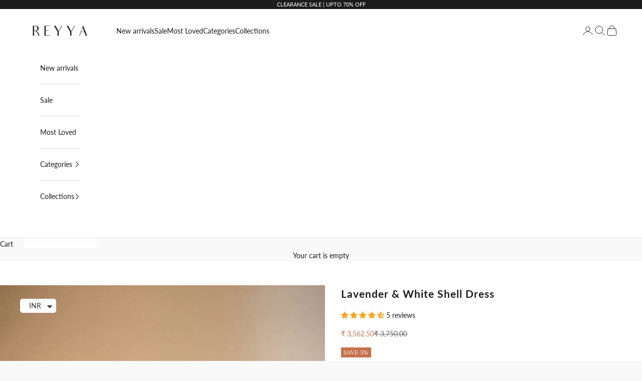

--- FILE ---
content_type: text/html; charset=utf-8
request_url: https://www.labelreyya.com/collections/boho-dresses-for-women/products/lavender-and-white-shell-dress
body_size: 58269
content:
<!doctype html>

<html lang="en" dir="ltr">
  <head>
    <meta charset="utf-8">
    <meta name="viewport" content="width=device-width, initial-scale=1.0, height=device-height, minimum-scale=1.0, maximum-scale=5.0">

    <title>Lavender and White Shell Dress for Perfect Party Wear</title><meta name="description" content="This Shell dress is off-White V neck dress with drawstrings on neck with handcrafted tassels, embellished with miniature beads. Fabric is high quality cotton &amp; rayon sequence lurex. Shop Now."><link rel="canonical" href="https://www.labelreyya.com/products/lavender-and-white-shell-dress"><link rel="preconnect" href="https://fonts.shopifycdn.com" crossorigin><link rel="preload" href="//www.labelreyya.com/cdn/fonts/lora/lora_n4.9a60cb39eff3bfbc472bac5b3c5c4d7c878f0a8d.woff2" as="font" type="font/woff2" crossorigin><link rel="preload" href="//www.labelreyya.com/cdn/fonts/lato/lato_n4.c3b93d431f0091c8be23185e15c9d1fee1e971c5.woff2" as="font" type="font/woff2" crossorigin><meta property="og:type" content="product">
  <meta property="og:title" content="Lavender &amp; White Shell Dress">
  <meta property="product:price:amount" content="3,562.50">
  <meta property="product:price:currency" content="INR">
  <meta property="product:availability" content="in stock"><meta property="og:image" content="http://www.labelreyya.com/cdn/shop/products/DSC_9365.jpg?v=1685535528&width=2048">
  <meta property="og:image:secure_url" content="https://www.labelreyya.com/cdn/shop/products/DSC_9365.jpg?v=1685535528&width=2048">
  <meta property="og:image:width" content="1280">
  <meta property="og:image:height" content="1917"><meta property="og:description" content="This Shell dress is off-White V neck dress with drawstrings on neck with handcrafted tassels, embellished with miniature beads. Fabric is high quality cotton &amp; rayon sequence lurex. Shop Now."><meta property="og:url" content="https://www.labelreyya.com/products/lavender-and-white-shell-dress">
<meta property="og:site_name" content="labelreyya"><meta name="twitter:card" content="summary"><meta name="twitter:title" content="Lavender &amp; White Shell Dress">
  <meta name="twitter:description" content="Elevate your wardrobe with our exquisite Shell Dress, a perfect blend of elegance and comfort. This dress features a stylish V-neckline, meticulously crafted with handcrafted tassels and embellished with miniature beads for a touch of sophistication. The drawstrings on the neck allow for a customizable fit, ensuring both versatility and comfort. Designed with tiered panels, this dress offers a flattering silhouette that enhances your natural shape while providing ease of movement. The combination of Cotton &amp;amp; Rayon Sequence Lurex fabric adds a luxurious feel and a subtle sheen, making it an ideal choice for any special occasion or a chic everyday look. Key Features:- Fabric: Cotton &amp;amp; Rayon Sequence Lurex for a soft, comfortable fit with a hint of shimmer.- Neckline: Elegant V-neck with customizable drawstrings.- Fitting: Fitted at the waist to accentuate your shape.- Details: Handcrafted tassels on drawstrings,"><meta name="twitter:image" content="https://www.labelreyya.com/cdn/shop/products/DSC_9365.jpg?crop=center&height=1200&v=1685535528&width=1200">
  <meta name="twitter:image:alt" content="Lavender And Blue Shell Dress - labelreyya"><script async crossorigin fetchpriority="high" src="/cdn/shopifycloud/importmap-polyfill/es-modules-shim.2.4.0.js"></script>
<script type="application/ld+json">{"@context":"http:\/\/schema.org\/","@id":"\/products\/lavender-and-white-shell-dress#product","@type":"ProductGroup","brand":{"@type":"Brand","name":"labelreyya"},"category":"Dresses","description":"Elevate your wardrobe with our exquisite Shell Dress, a perfect blend of elegance and comfort. This dress features a stylish V-neckline, meticulously crafted with handcrafted tassels and embellished with miniature beads for a touch of sophistication. The drawstrings on the neck allow for a customizable fit, ensuring both versatility and comfort.\nDesigned with tiered panels, this dress offers a flattering silhouette that enhances your natural shape while providing ease of movement. The combination of Cotton \u0026amp; Rayon Sequence Lurex fabric adds a luxurious feel and a subtle sheen, making it an ideal choice for any special occasion or a chic everyday look.\nKey Features:- Fabric: Cotton \u0026amp; Rayon Sequence Lurex for a soft, comfortable fit with a hint of shimmer.- Neckline: Elegant V-neck with customizable drawstrings.- Fitting: Fitted at the waist to accentuate your shape.- Details: Handcrafted tassels on drawstrings, adorned with miniature beads for a sophisticated touch.- Closure: Adjustable drawstrings at the neck for a personalized fit.\nStep into style with the Shell Dress and enjoy a perfect blend of grace and charm.\n\n\n\nSize\nBust(Body Measurement) Indian (inches)\n\nDress Length(in inches)\nUK size\nUS size\n\n\nXS\n32\n35\n6\n2\n\n\nS\n34\n35\n8\n4\n\n\nM\n36\n35\n10\n6\n\n\nL\n38\n35\n12\n8\n\n\nXL\n40\n35\n14\n10\n\n\n\n \nNOTE:-\n-DRY CLEAN ONLY \/ SEPARATE HAND WASH\n-Due to limitations in the light settings, actual product colours might vary a bit from what it appears in the photographs","hasVariant":[{"@id":"\/products\/lavender-and-white-shell-dress?variant=43712428540120#variant","@type":"Product","image":"https:\/\/www.labelreyya.com\/cdn\/shop\/products\/DSC_9365.jpg?v=1685535528\u0026width=1920","name":"Lavender \u0026 White Shell Dress - XS \/ Pink","offers":{"@id":"\/products\/lavender-and-white-shell-dress?variant=43712428540120#offer","@type":"Offer","availability":"http:\/\/schema.org\/InStock","price":"3562.50","priceCurrency":"INR","url":"https:\/\/www.labelreyya.com\/products\/lavender-and-white-shell-dress?variant=43712428540120"},"sku":"SL-36_XS"},{"@id":"\/products\/lavender-and-white-shell-dress?variant=43712428572888#variant","@type":"Product","image":"https:\/\/www.labelreyya.com\/cdn\/shop\/products\/DSC_9365.jpg?v=1685535528\u0026width=1920","name":"Lavender \u0026 White Shell Dress - S \/ Pink","offers":{"@id":"\/products\/lavender-and-white-shell-dress?variant=43712428572888#offer","@type":"Offer","availability":"http:\/\/schema.org\/OutOfStock","price":"3562.50","priceCurrency":"INR","url":"https:\/\/www.labelreyya.com\/products\/lavender-and-white-shell-dress?variant=43712428572888"},"sku":"SL-36_S"},{"@id":"\/products\/lavender-and-white-shell-dress?variant=43712428605656#variant","@type":"Product","image":"https:\/\/www.labelreyya.com\/cdn\/shop\/products\/DSC_9365.jpg?v=1685535528\u0026width=1920","name":"Lavender \u0026 White Shell Dress - M \/ Pink","offers":{"@id":"\/products\/lavender-and-white-shell-dress?variant=43712428605656#offer","@type":"Offer","availability":"http:\/\/schema.org\/OutOfStock","price":"3562.50","priceCurrency":"INR","url":"https:\/\/www.labelreyya.com\/products\/lavender-and-white-shell-dress?variant=43712428605656"},"sku":"SL-36_M"},{"@id":"\/products\/lavender-and-white-shell-dress?variant=43712428638424#variant","@type":"Product","image":"https:\/\/www.labelreyya.com\/cdn\/shop\/products\/DSC_9365.jpg?v=1685535528\u0026width=1920","name":"Lavender \u0026 White Shell Dress - L \/ Pink","offers":{"@id":"\/products\/lavender-and-white-shell-dress?variant=43712428638424#offer","@type":"Offer","availability":"http:\/\/schema.org\/OutOfStock","price":"3562.50","priceCurrency":"INR","url":"https:\/\/www.labelreyya.com\/products\/lavender-and-white-shell-dress?variant=43712428638424"},"sku":"SL-36_L"},{"@id":"\/products\/lavender-and-white-shell-dress?variant=43712428671192#variant","@type":"Product","image":"https:\/\/www.labelreyya.com\/cdn\/shop\/products\/DSC_9365.jpg?v=1685535528\u0026width=1920","name":"Lavender \u0026 White Shell Dress - XL \/ Pink","offers":{"@id":"\/products\/lavender-and-white-shell-dress?variant=43712428671192#offer","@type":"Offer","availability":"http:\/\/schema.org\/OutOfStock","price":"3562.50","priceCurrency":"INR","url":"https:\/\/www.labelreyya.com\/products\/lavender-and-white-shell-dress?variant=43712428671192"},"sku":"SL-36_XL"}],"name":"Lavender \u0026 White Shell Dress","productGroupID":"7954892488920","url":"https:\/\/www.labelreyya.com\/products\/lavender-and-white-shell-dress"}</script><script type="application/ld+json">
  {
    "@context": "https://schema.org",
    "@type": "BreadcrumbList",
    "itemListElement": [{
        "@type": "ListItem",
        "position": 1,
        "name": "Home",
        "item": "https://www.labelreyya.com"
      },{
            "@type": "ListItem",
            "position": 2,
            "name": "Boho Dresses",
            "item": "https://www.labelreyya.com/collections/boho-dresses-for-women"
          }, {
            "@type": "ListItem",
            "position": 3,
            "name": "Lavender \u0026 White Shell Dress",
            "item": "https://www.labelreyya.com/products/lavender-and-white-shell-dress"
          }]
  }
</script><style>/* Typography (heading) */
  @font-face {
  font-family: Lora;
  font-weight: 400;
  font-style: normal;
  font-display: fallback;
  src: url("//www.labelreyya.com/cdn/fonts/lora/lora_n4.9a60cb39eff3bfbc472bac5b3c5c4d7c878f0a8d.woff2") format("woff2"),
       url("//www.labelreyya.com/cdn/fonts/lora/lora_n4.4d935d2630ceaf34d2e494106075f8d9f1257d25.woff") format("woff");
}

@font-face {
  font-family: Lora;
  font-weight: 400;
  font-style: italic;
  font-display: fallback;
  src: url("//www.labelreyya.com/cdn/fonts/lora/lora_i4.a5059b22bd0a7547da84d66d2f523d17d17325d3.woff2") format("woff2"),
       url("//www.labelreyya.com/cdn/fonts/lora/lora_i4.cb2d2ab46128fa7f84060d5f92cf3f49dc8181bd.woff") format("woff");
}

/* Typography (body) */
  @font-face {
  font-family: Lato;
  font-weight: 400;
  font-style: normal;
  font-display: fallback;
  src: url("//www.labelreyya.com/cdn/fonts/lato/lato_n4.c3b93d431f0091c8be23185e15c9d1fee1e971c5.woff2") format("woff2"),
       url("//www.labelreyya.com/cdn/fonts/lato/lato_n4.d5c00c781efb195594fd2fd4ad04f7882949e327.woff") format("woff");
}

@font-face {
  font-family: Lato;
  font-weight: 400;
  font-style: italic;
  font-display: fallback;
  src: url("//www.labelreyya.com/cdn/fonts/lato/lato_i4.09c847adc47c2fefc3368f2e241a3712168bc4b6.woff2") format("woff2"),
       url("//www.labelreyya.com/cdn/fonts/lato/lato_i4.3c7d9eb6c1b0a2bf62d892c3ee4582b016d0f30c.woff") format("woff");
}

@font-face {
  font-family: Lato;
  font-weight: 700;
  font-style: normal;
  font-display: fallback;
  src: url("//www.labelreyya.com/cdn/fonts/lato/lato_n7.900f219bc7337bc57a7a2151983f0a4a4d9d5dcf.woff2") format("woff2"),
       url("//www.labelreyya.com/cdn/fonts/lato/lato_n7.a55c60751adcc35be7c4f8a0313f9698598612ee.woff") format("woff");
}

@font-face {
  font-family: Lato;
  font-weight: 700;
  font-style: italic;
  font-display: fallback;
  src: url("//www.labelreyya.com/cdn/fonts/lato/lato_i7.16ba75868b37083a879b8dd9f2be44e067dfbf92.woff2") format("woff2"),
       url("//www.labelreyya.com/cdn/fonts/lato/lato_i7.4c07c2b3b7e64ab516aa2f2081d2bb0366b9dce8.woff") format("woff");
}

:root {
    /* Container */
    --container-max-width: 100%;
    --container-xxs-max-width: 27.5rem; /* 440px */
    --container-xs-max-width: 42.5rem; /* 680px */
    --container-sm-max-width: 61.25rem; /* 980px */
    --container-md-max-width: 71.875rem; /* 1150px */
    --container-lg-max-width: 78.75rem; /* 1260px */
    --container-xl-max-width: 85rem; /* 1360px */
    --container-gutter: 1.25rem;

    --section-vertical-spacing: 2.5rem;
    --section-vertical-spacing-tight:2.5rem;

    --section-stack-gap:2.25rem;
    --section-stack-gap-tight:2.25rem;

    /* Form settings */
    --form-gap: 1.25rem; /* Gap between fieldset and submit button */
    --fieldset-gap: 1rem; /* Gap between each form input within a fieldset */
    --form-control-gap: 0.625rem; /* Gap between input and label (ignored for floating label) */
    --checkbox-control-gap: 0.75rem; /* Horizontal gap between checkbox and its associated label */
    --input-padding-block: 0.65rem; /* Vertical padding for input, textarea and native select */
    --input-padding-inline: 0.8rem; /* Horizontal padding for input, textarea and native select */
    --checkbox-size: 0.875rem; /* Size (width and height) for checkbox */

    /* Other sizes */
    --sticky-area-height: calc(var(--announcement-bar-is-sticky, 0) * var(--announcement-bar-height, 0px) + var(--header-is-sticky, 0) * var(--header-is-visible, 1) * var(--header-height, 0px));

    /* RTL support */
    --transform-logical-flip: 1;
    --transform-origin-start: left;
    --transform-origin-end: right;

    /**
     * ---------------------------------------------------------------------
     * TYPOGRAPHY
     * ---------------------------------------------------------------------
     */

    /* Font properties */
    --heading-font-family: Lora, serif;
    --heading-font-weight: 400;
    --heading-font-style: normal;
    --heading-text-transform: uppercase;
    --heading-letter-spacing: 0.05em;
    --text-font-family: Lato, sans-serif;
    --text-font-weight: 400;
    --text-font-style: normal;
    --text-letter-spacing: 0.0em;
    --button-font: var(--text-font-style) var(--text-font-weight) var(--text-sm) / 1.65 var(--text-font-family);
    --button-text-transform: uppercase;
    --button-letter-spacing: 0.05em;

    /* Font sizes */--text-heading-size-factor: 1.1;
    --text-h1: max(0.6875rem, clamp(1.375rem, 1.146341463414634rem + 0.975609756097561vw, 2rem) * var(--text-heading-size-factor));
    --text-h2: max(0.6875rem, clamp(1.25rem, 1.0670731707317074rem + 0.7804878048780488vw, 1.75rem) * var(--text-heading-size-factor));
    --text-h3: max(0.6875rem, clamp(1.125rem, 1.0335365853658536rem + 0.3902439024390244vw, 1.375rem) * var(--text-heading-size-factor));
    --text-h4: max(0.6875rem, clamp(1rem, 0.9542682926829268rem + 0.1951219512195122vw, 1.125rem) * var(--text-heading-size-factor));
    --text-h5: calc(0.875rem * var(--text-heading-size-factor));
    --text-h6: calc(0.75rem * var(--text-heading-size-factor));

    --text-xs: 0.75rem;
    --text-sm: 0.8125rem;
    --text-base: 0.875rem;
    --text-lg: 1.0rem;
    --text-xl: 1.125rem;

    /* Rounded variables (used for border radius) */
    --rounded-full: 9999px;
    --button-border-radius: 0.0rem;
    --input-border-radius: 0.0rem;

    /* Box shadow */
    --shadow-sm: 0 2px 8px rgb(0 0 0 / 0.05);
    --shadow: 0 5px 15px rgb(0 0 0 / 0.05);
    --shadow-md: 0 5px 30px rgb(0 0 0 / 0.05);
    --shadow-block: px px px rgb(var(--text-primary) / 0.0);

    /**
     * ---------------------------------------------------------------------
     * OTHER
     * ---------------------------------------------------------------------
     */

    --checkmark-svg-url: url(//www.labelreyya.com/cdn/shop/t/27/assets/checkmark.svg?v=77552481021870063511737031861);
    --cursor-zoom-in-svg-url: url(//www.labelreyya.com/cdn/shop/t/27/assets/cursor-zoom-in.svg?v=172305127923445826951737031861);
  }

  [dir="rtl"]:root {
    /* RTL support */
    --transform-logical-flip: -1;
    --transform-origin-start: right;
    --transform-origin-end: left;
  }

  @media screen and (min-width: 700px) {
    :root {
      /* Typography (font size) */
      --text-xs: 0.75rem;
      --text-sm: 0.8125rem;
      --text-base: 0.875rem;
      --text-lg: 1.0rem;
      --text-xl: 1.25rem;

      /* Spacing settings */
      --container-gutter: 2rem;
    }
  }

  @media screen and (min-width: 1000px) {
    :root {
      /* Spacing settings */
      --container-gutter: 3rem;

      --section-vertical-spacing: 4rem;
      --section-vertical-spacing-tight: 4rem;

      --section-stack-gap:3rem;
      --section-stack-gap-tight:3rem;
    }
  }:root {/* Overlay used for modal */
    --page-overlay: 0 0 0 / 0.4;

    /* We use the first scheme background as default */
    --page-background: ;

    /* Product colors */
    --on-sale-text: 197 114 78;
    --on-sale-badge-background: 197 114 78;
    --on-sale-badge-text: 255 255 255;
    --sold-out-badge-background: 239 239 239;
    --sold-out-badge-text: 0 0 0 / 0.65;
    --custom-badge-background: 28 28 28;
    --custom-badge-text: 255 255 255;
    --star-color: 197 114 78;

    /* Status colors */
    --success-background: 212 227 203;
    --success-text: 48 122 7;
    --warning-background: 253 241 224;
    --warning-text: 237 138 0;
    --error-background: 243 204 204;
    --error-text: 203 43 43;
  }.color-scheme--scheme-1 {
      /* Color settings */--accent: 28 28 28;
      --text-color: 28 28 28;
      --background: 249 249 249 / 1.0;
      --background-without-opacity: 249 249 249;
      --background-gradient: ;--border-color: 216 216 216;/* Button colors */
      --button-background: 28 28 28;
      --button-text-color: 255 255 255;

      /* Circled buttons */
      --circle-button-background: 255 255 255;
      --circle-button-text-color: 28 28 28;
    }.shopify-section:has(.section-spacing.color-scheme--bg-879d0a673d8ce4197b1c6b41c3bf27d7) + .shopify-section:has(.section-spacing.color-scheme--bg-879d0a673d8ce4197b1c6b41c3bf27d7:not(.bordered-section)) .section-spacing {
      padding-block-start: 0;
    }.color-scheme--scheme-2 {
      /* Color settings */--accent: 28 28 28;
      --text-color: 28 28 28;
      --background: 255 255 255 / 1.0;
      --background-without-opacity: 255 255 255;
      --background-gradient: ;--border-color: 221 221 221;/* Button colors */
      --button-background: 28 28 28;
      --button-text-color: 255 255 255;

      /* Circled buttons */
      --circle-button-background: 255 255 255;
      --circle-button-text-color: 28 28 28;
    }.shopify-section:has(.section-spacing.color-scheme--bg-54922f2e920ba8346f6dc0fba343d673) + .shopify-section:has(.section-spacing.color-scheme--bg-54922f2e920ba8346f6dc0fba343d673:not(.bordered-section)) .section-spacing {
      padding-block-start: 0;
    }.color-scheme--scheme-3 {
      /* Color settings */--accent: 255 255 255;
      --text-color: 255 255 255;
      --background: 28 28 28 / 1.0;
      --background-without-opacity: 28 28 28;
      --background-gradient: ;--border-color: 62 62 62;/* Button colors */
      --button-background: 255 255 255;
      --button-text-color: 28 28 28;

      /* Circled buttons */
      --circle-button-background: 255 255 255;
      --circle-button-text-color: 28 28 28;
    }.shopify-section:has(.section-spacing.color-scheme--bg-c1f8cb21047e4797e94d0969dc5d1e44) + .shopify-section:has(.section-spacing.color-scheme--bg-c1f8cb21047e4797e94d0969dc5d1e44:not(.bordered-section)) .section-spacing {
      padding-block-start: 0;
    }.color-scheme--scheme-4 {
      /* Color settings */--accent: 255 255 255;
      --text-color: 255 255 255;
      --background: 0 0 0 / 0.0;
      --background-without-opacity: 0 0 0;
      --background-gradient: ;--border-color: 255 255 255;/* Button colors */
      --button-background: 255 255 255;
      --button-text-color: 28 28 28;

      /* Circled buttons */
      --circle-button-background: 255 255 255;
      --circle-button-text-color: 28 28 28;
    }.shopify-section:has(.section-spacing.color-scheme--bg-3671eee015764974ee0aef1536023e0f) + .shopify-section:has(.section-spacing.color-scheme--bg-3671eee015764974ee0aef1536023e0f:not(.bordered-section)) .section-spacing {
      padding-block-start: 0;
    }.color-scheme--dialog {
      /* Color settings */--accent: 28 28 28;
      --text-color: 28 28 28;
      --background: 255 255 255 / 1.0;
      --background-without-opacity: 255 255 255;
      --background-gradient: ;--border-color: 221 221 221;/* Button colors */
      --button-background: 28 28 28;
      --button-text-color: 255 255 255;

      /* Circled buttons */
      --circle-button-background: 255 255 255;
      --circle-button-text-color: 28 28 28;
    }
</style><script>
  // This allows to expose several variables to the global scope, to be used in scripts
  window.themeVariables = {
    settings: {
      showPageTransition: null,
      pageType: "product",
      moneyFormat: "\u003cspan class=money\u003e₹ {{amount}}\u003c\/span\u003e",
      moneyWithCurrencyFormat: "\u003cspan class=money\u003e₹ {{amount}}\u003c\/span\u003e",
      currencyCodeEnabled: true,
      cartType: "drawer",
      staggerMenuApparition: true
    },

    strings: {
      addedToCart: "Added to your cart!",
      closeGallery: "Close gallery",
      zoomGallery: "Zoom picture",
      errorGallery: "Image cannot be loaded",
      shippingEstimatorNoResults: "Sorry, we do not ship to your address.",
      shippingEstimatorOneResult: "There is one shipping rate for your address:",
      shippingEstimatorMultipleResults: "There are several shipping rates for your address:",
      shippingEstimatorError: "One or more error occurred while retrieving shipping rates:",
      next: "Next",
      previous: "Previous"
    },

    mediaQueries: {
      'sm': 'screen and (min-width: 700px)',
      'md': 'screen and (min-width: 1000px)',
      'lg': 'screen and (min-width: 1150px)',
      'xl': 'screen and (min-width: 1400px)',
      '2xl': 'screen and (min-width: 1600px)',
      'sm-max': 'screen and (max-width: 699px)',
      'md-max': 'screen and (max-width: 999px)',
      'lg-max': 'screen and (max-width: 1149px)',
      'xl-max': 'screen and (max-width: 1399px)',
      '2xl-max': 'screen and (max-width: 1599px)',
      'motion-safe': '(prefers-reduced-motion: no-preference)',
      'motion-reduce': '(prefers-reduced-motion: reduce)',
      'supports-hover': 'screen and (pointer: fine)',
      'supports-touch': 'screen and (hover: none)'
    }
  };</script><script>
      if (!(HTMLScriptElement.supports && HTMLScriptElement.supports('importmap'))) {
        const importMapPolyfill = document.createElement('script');
        importMapPolyfill.async = true;
        importMapPolyfill.src = "//www.labelreyya.com/cdn/shop/t/27/assets/es-module-shims.min.js?v=98603786603752121101737031861";

        document.head.appendChild(importMapPolyfill);
      }
    </script>

    <script type="importmap">{
        "imports": {
          "vendor": "//www.labelreyya.com/cdn/shop/t/27/assets/vendor.min.js?v=127380567671676268461737031861",
          "theme": "//www.labelreyya.com/cdn/shop/t/27/assets/theme.js?v=163176108211976512811737031861",
          "photoswipe": "//www.labelreyya.com/cdn/shop/t/27/assets/photoswipe.min.js?v=13374349288281597431737031861"
        }
      }
    </script>

    <script type="module" src="//www.labelreyya.com/cdn/shop/t/27/assets/vendor.min.js?v=127380567671676268461737031861"></script>
    <script type="module" src="//www.labelreyya.com/cdn/shop/t/27/assets/theme.js?v=163176108211976512811737031861"></script>

    <script>window.performance && window.performance.mark && window.performance.mark('shopify.content_for_header.start');</script><meta name="facebook-domain-verification" content="pc52k7716oaa8rxqds674dw5lux1lc">
<meta name="google-site-verification" content="jU_HJhsQ4UiwvP6QMTdbqqpWCrk-7K-tZ5JkWfFOfRI">
<meta id="shopify-digital-wallet" name="shopify-digital-wallet" content="/64932348120/digital_wallets/dialog">
<meta id="in-context-paypal-metadata" data-shop-id="64932348120" data-venmo-supported="false" data-environment="production" data-locale="en_US" data-paypal-v4="true" data-currency="INR">
<link rel="alternate" type="application/json+oembed" href="https://www.labelreyya.com/products/lavender-and-white-shell-dress.oembed">
<script async="async" src="/checkouts/internal/preloads.js?locale=en-IN"></script>
<script id="shopify-features" type="application/json">{"accessToken":"ff8e658a86bd69e7304c60c7577ffaa2","betas":["rich-media-storefront-analytics"],"domain":"www.labelreyya.com","predictiveSearch":true,"shopId":64932348120,"locale":"en"}</script>
<script>var Shopify = Shopify || {};
Shopify.shop = "labelreyya.myshopify.com";
Shopify.locale = "en";
Shopify.currency = {"active":"INR","rate":"1.0"};
Shopify.country = "IN";
Shopify.theme = {"name":"shop by celeb","id":146761908440,"schema_name":"Prestige","schema_version":"10.5.1","theme_store_id":855,"role":"main"};
Shopify.theme.handle = "null";
Shopify.theme.style = {"id":null,"handle":null};
Shopify.cdnHost = "www.labelreyya.com/cdn";
Shopify.routes = Shopify.routes || {};
Shopify.routes.root = "/";</script>
<script type="module">!function(o){(o.Shopify=o.Shopify||{}).modules=!0}(window);</script>
<script>!function(o){function n(){var o=[];function n(){o.push(Array.prototype.slice.apply(arguments))}return n.q=o,n}var t=o.Shopify=o.Shopify||{};t.loadFeatures=n(),t.autoloadFeatures=n()}(window);</script>
<script id="shop-js-analytics" type="application/json">{"pageType":"product"}</script>
<script defer="defer" async type="module" src="//www.labelreyya.com/cdn/shopifycloud/shop-js/modules/v2/client.init-shop-cart-sync_WVOgQShq.en.esm.js"></script>
<script defer="defer" async type="module" src="//www.labelreyya.com/cdn/shopifycloud/shop-js/modules/v2/chunk.common_C_13GLB1.esm.js"></script>
<script defer="defer" async type="module" src="//www.labelreyya.com/cdn/shopifycloud/shop-js/modules/v2/chunk.modal_CLfMGd0m.esm.js"></script>
<script type="module">
  await import("//www.labelreyya.com/cdn/shopifycloud/shop-js/modules/v2/client.init-shop-cart-sync_WVOgQShq.en.esm.js");
await import("//www.labelreyya.com/cdn/shopifycloud/shop-js/modules/v2/chunk.common_C_13GLB1.esm.js");
await import("//www.labelreyya.com/cdn/shopifycloud/shop-js/modules/v2/chunk.modal_CLfMGd0m.esm.js");

  window.Shopify.SignInWithShop?.initShopCartSync?.({"fedCMEnabled":true,"windoidEnabled":true});

</script>
<script>(function() {
  var isLoaded = false;
  function asyncLoad() {
    if (isLoaded) return;
    isLoaded = true;
    var urls = ["\/\/cdn.shopify.com\/proxy\/e321ed0c0939524c58ce93330a7493ec76b0cd5f5f1acac385ec8de78776e611\/api.goaffpro.com\/loader.js?shop=labelreyya.myshopify.com\u0026sp-cache-control=cHVibGljLCBtYXgtYWdlPTkwMA","https:\/\/sprout-app.thegoodapi.com\/app\/assets\/js\/badges\/cart_badge_script?shop=labelreyya.myshopify.com","https:\/\/sprout-app.thegoodapi.com\/app\/badges\/product_script?shop=labelreyya.myshopify.com","https:\/\/sprout-app.thegoodapi.com\/app\/assets\/js\/badges\/tree_count_banner_script?shop=labelreyya.myshopify.com","https:\/\/static.klaviyo.com\/onsite\/js\/RjNHKt\/klaviyo.js?company_id=RjNHKt\u0026shop=labelreyya.myshopify.com","https:\/\/chimpstatic.com\/mcjs-connected\/js\/users\/890b5e8c67c7413b74fa83b73\/029b36821567dbb8cb4c19242.js?shop=labelreyya.myshopify.com"];
    for (var i = 0; i < urls.length; i++) {
      var s = document.createElement('script');
      s.type = 'text/javascript';
      s.async = true;
      s.src = urls[i];
      var x = document.getElementsByTagName('script')[0];
      x.parentNode.insertBefore(s, x);
    }
  };
  if(window.attachEvent) {
    window.attachEvent('onload', asyncLoad);
  } else {
    window.addEventListener('load', asyncLoad, false);
  }
})();</script>
<script id="__st">var __st={"a":64932348120,"offset":19800,"reqid":"f5c20a18-51d9-463b-80c2-73dba295855c-1769673460","pageurl":"www.labelreyya.com\/collections\/boho-dresses-for-women\/products\/lavender-and-white-shell-dress","u":"6fa256074a6b","p":"product","rtyp":"product","rid":7954892488920};</script>
<script>window.ShopifyPaypalV4VisibilityTracking = true;</script>
<script id="captcha-bootstrap">!function(){'use strict';const t='contact',e='account',n='new_comment',o=[[t,t],['blogs',n],['comments',n],[t,'customer']],c=[[e,'customer_login'],[e,'guest_login'],[e,'recover_customer_password'],[e,'create_customer']],r=t=>t.map((([t,e])=>`form[action*='/${t}']:not([data-nocaptcha='true']) input[name='form_type'][value='${e}']`)).join(','),a=t=>()=>t?[...document.querySelectorAll(t)].map((t=>t.form)):[];function s(){const t=[...o],e=r(t);return a(e)}const i='password',u='form_key',d=['recaptcha-v3-token','g-recaptcha-response','h-captcha-response',i],f=()=>{try{return window.sessionStorage}catch{return}},m='__shopify_v',_=t=>t.elements[u];function p(t,e,n=!1){try{const o=window.sessionStorage,c=JSON.parse(o.getItem(e)),{data:r}=function(t){const{data:e,action:n}=t;return t[m]||n?{data:e,action:n}:{data:t,action:n}}(c);for(const[e,n]of Object.entries(r))t.elements[e]&&(t.elements[e].value=n);n&&o.removeItem(e)}catch(o){console.error('form repopulation failed',{error:o})}}const l='form_type',E='cptcha';function T(t){t.dataset[E]=!0}const w=window,h=w.document,L='Shopify',v='ce_forms',y='captcha';let A=!1;((t,e)=>{const n=(g='f06e6c50-85a8-45c8-87d0-21a2b65856fe',I='https://cdn.shopify.com/shopifycloud/storefront-forms-hcaptcha/ce_storefront_forms_captcha_hcaptcha.v1.5.2.iife.js',D={infoText:'Protected by hCaptcha',privacyText:'Privacy',termsText:'Terms'},(t,e,n)=>{const o=w[L][v],c=o.bindForm;if(c)return c(t,g,e,D).then(n);var r;o.q.push([[t,g,e,D],n]),r=I,A||(h.body.append(Object.assign(h.createElement('script'),{id:'captcha-provider',async:!0,src:r})),A=!0)});var g,I,D;w[L]=w[L]||{},w[L][v]=w[L][v]||{},w[L][v].q=[],w[L][y]=w[L][y]||{},w[L][y].protect=function(t,e){n(t,void 0,e),T(t)},Object.freeze(w[L][y]),function(t,e,n,w,h,L){const[v,y,A,g]=function(t,e,n){const i=e?o:[],u=t?c:[],d=[...i,...u],f=r(d),m=r(i),_=r(d.filter((([t,e])=>n.includes(e))));return[a(f),a(m),a(_),s()]}(w,h,L),I=t=>{const e=t.target;return e instanceof HTMLFormElement?e:e&&e.form},D=t=>v().includes(t);t.addEventListener('submit',(t=>{const e=I(t);if(!e)return;const n=D(e)&&!e.dataset.hcaptchaBound&&!e.dataset.recaptchaBound,o=_(e),c=g().includes(e)&&(!o||!o.value);(n||c)&&t.preventDefault(),c&&!n&&(function(t){try{if(!f())return;!function(t){const e=f();if(!e)return;const n=_(t);if(!n)return;const o=n.value;o&&e.removeItem(o)}(t);const e=Array.from(Array(32),(()=>Math.random().toString(36)[2])).join('');!function(t,e){_(t)||t.append(Object.assign(document.createElement('input'),{type:'hidden',name:u})),t.elements[u].value=e}(t,e),function(t,e){const n=f();if(!n)return;const o=[...t.querySelectorAll(`input[type='${i}']`)].map((({name:t})=>t)),c=[...d,...o],r={};for(const[a,s]of new FormData(t).entries())c.includes(a)||(r[a]=s);n.setItem(e,JSON.stringify({[m]:1,action:t.action,data:r}))}(t,e)}catch(e){console.error('failed to persist form',e)}}(e),e.submit())}));const S=(t,e)=>{t&&!t.dataset[E]&&(n(t,e.some((e=>e===t))),T(t))};for(const o of['focusin','change'])t.addEventListener(o,(t=>{const e=I(t);D(e)&&S(e,y())}));const B=e.get('form_key'),M=e.get(l),P=B&&M;t.addEventListener('DOMContentLoaded',(()=>{const t=y();if(P)for(const e of t)e.elements[l].value===M&&p(e,B);[...new Set([...A(),...v().filter((t=>'true'===t.dataset.shopifyCaptcha))])].forEach((e=>S(e,t)))}))}(h,new URLSearchParams(w.location.search),n,t,e,['guest_login'])})(!0,!0)}();</script>
<script integrity="sha256-4kQ18oKyAcykRKYeNunJcIwy7WH5gtpwJnB7kiuLZ1E=" data-source-attribution="shopify.loadfeatures" defer="defer" src="//www.labelreyya.com/cdn/shopifycloud/storefront/assets/storefront/load_feature-a0a9edcb.js" crossorigin="anonymous"></script>
<script data-source-attribution="shopify.dynamic_checkout.dynamic.init">var Shopify=Shopify||{};Shopify.PaymentButton=Shopify.PaymentButton||{isStorefrontPortableWallets:!0,init:function(){window.Shopify.PaymentButton.init=function(){};var t=document.createElement("script");t.src="https://www.labelreyya.com/cdn/shopifycloud/portable-wallets/latest/portable-wallets.en.js",t.type="module",document.head.appendChild(t)}};
</script>
<script data-source-attribution="shopify.dynamic_checkout.buyer_consent">
  function portableWalletsHideBuyerConsent(e){var t=document.getElementById("shopify-buyer-consent"),n=document.getElementById("shopify-subscription-policy-button");t&&n&&(t.classList.add("hidden"),t.setAttribute("aria-hidden","true"),n.removeEventListener("click",e))}function portableWalletsShowBuyerConsent(e){var t=document.getElementById("shopify-buyer-consent"),n=document.getElementById("shopify-subscription-policy-button");t&&n&&(t.classList.remove("hidden"),t.removeAttribute("aria-hidden"),n.addEventListener("click",e))}window.Shopify?.PaymentButton&&(window.Shopify.PaymentButton.hideBuyerConsent=portableWalletsHideBuyerConsent,window.Shopify.PaymentButton.showBuyerConsent=portableWalletsShowBuyerConsent);
</script>
<script data-source-attribution="shopify.dynamic_checkout.cart.bootstrap">document.addEventListener("DOMContentLoaded",(function(){function t(){return document.querySelector("shopify-accelerated-checkout-cart, shopify-accelerated-checkout")}if(t())Shopify.PaymentButton.init();else{new MutationObserver((function(e,n){t()&&(Shopify.PaymentButton.init(),n.disconnect())})).observe(document.body,{childList:!0,subtree:!0})}}));
</script>

<script>window.performance && window.performance.mark && window.performance.mark('shopify.content_for_header.end');</script>
<link href="//www.labelreyya.com/cdn/shop/t/27/assets/theme.css?v=5551464109422934971737031861" rel="stylesheet" type="text/css" media="all" /><link href="//www.labelreyya.com/cdn/shop/t/27/assets/custom.css?v=124999630730886500131737031861" rel="stylesheet" type="text/css" media="all" /><!-- BEGIN app block: shopify://apps/instafeed/blocks/head-block/c447db20-095d-4a10-9725-b5977662c9d5 --><link rel="preconnect" href="https://cdn.nfcube.com/">
<link rel="preconnect" href="https://scontent.cdninstagram.com/">


  <script>
    document.addEventListener('DOMContentLoaded', function () {
      let instafeedScript = document.createElement('script');

      
        instafeedScript.src = 'https://storage.nfcube.com/instafeed-d132d18bfe8a528b632c6fa1ea392d66.js';
      

      document.body.appendChild(instafeedScript);
    });
  </script>





<!-- END app block --><!-- BEGIN app block: shopify://apps/judge-me-reviews/blocks/judgeme_core/61ccd3b1-a9f2-4160-9fe9-4fec8413e5d8 --><!-- Start of Judge.me Core -->






<link rel="dns-prefetch" href="https://cdnwidget.judge.me">
<link rel="dns-prefetch" href="https://cdn.judge.me">
<link rel="dns-prefetch" href="https://cdn1.judge.me">
<link rel="dns-prefetch" href="https://api.judge.me">

<script data-cfasync='false' class='jdgm-settings-script'>window.jdgmSettings={"pagination":5,"disable_web_reviews":false,"badge_no_review_text":"No reviews","badge_n_reviews_text":"{{ n }} review/reviews","badge_star_color":"#FFA422","hide_badge_preview_if_no_reviews":true,"badge_hide_text":false,"enforce_center_preview_badge":false,"widget_title":"Customer Reviews","widget_open_form_text":"Write a review","widget_close_form_text":"Cancel review","widget_refresh_page_text":"Refresh page","widget_summary_text":"Based on {{ number_of_reviews }} review/reviews","widget_no_review_text":"Be the first to write a review","widget_name_field_text":"Display name","widget_verified_name_field_text":"Verified Name (public)","widget_name_placeholder_text":"Display name","widget_required_field_error_text":"This field is required.","widget_email_field_text":"Email address","widget_verified_email_field_text":"Verified Email (private, can not be edited)","widget_email_placeholder_text":"Your email address","widget_email_field_error_text":"Please enter a valid email address.","widget_rating_field_text":"Rating","widget_review_title_field_text":"Review Title","widget_review_title_placeholder_text":"Give your review a title","widget_review_body_field_text":"Review content","widget_review_body_placeholder_text":"Start writing here...","widget_pictures_field_text":"Picture/Video (optional)","widget_submit_review_text":"Submit Review","widget_submit_verified_review_text":"Submit Verified Review","widget_submit_success_msg_with_auto_publish":"Thank you! Please refresh the page in a few moments to see your review. You can remove or edit your review by logging into \u003ca href='https://judge.me/login' target='_blank' rel='nofollow noopener'\u003eJudge.me\u003c/a\u003e","widget_submit_success_msg_no_auto_publish":"Thank you! Your review will be published as soon as it is approved by the shop admin. You can remove or edit your review by logging into \u003ca href='https://judge.me/login' target='_blank' rel='nofollow noopener'\u003eJudge.me\u003c/a\u003e","widget_show_default_reviews_out_of_total_text":"Showing {{ n_reviews_shown }} out of {{ n_reviews }} reviews.","widget_show_all_link_text":"Show all","widget_show_less_link_text":"Show less","widget_author_said_text":"{{ reviewer_name }} said:","widget_days_text":"{{ n }} days ago","widget_weeks_text":"{{ n }} week/weeks ago","widget_months_text":"{{ n }} month/months ago","widget_years_text":"{{ n }} year/years ago","widget_yesterday_text":"Yesterday","widget_today_text":"Today","widget_replied_text":"\u003e\u003e {{ shop_name }} replied:","widget_read_more_text":"Read more","widget_reviewer_name_as_initial":"","widget_rating_filter_color":"#fbcd0a","widget_rating_filter_see_all_text":"See all reviews","widget_sorting_most_recent_text":"Most Recent","widget_sorting_highest_rating_text":"Highest Rating","widget_sorting_lowest_rating_text":"Lowest Rating","widget_sorting_with_pictures_text":"Only Pictures","widget_sorting_most_helpful_text":"Most Helpful","widget_open_question_form_text":"Ask a question","widget_reviews_subtab_text":"Reviews","widget_questions_subtab_text":"Questions","widget_question_label_text":"Question","widget_answer_label_text":"Answer","widget_question_placeholder_text":"Write your question here","widget_submit_question_text":"Submit Question","widget_question_submit_success_text":"Thank you for your question! We will notify you once it gets answered.","widget_star_color":"#FFA422","verified_badge_text":"Verified","verified_badge_bg_color":"","verified_badge_text_color":"","verified_badge_placement":"left-of-reviewer-name","widget_review_max_height":"","widget_hide_border":false,"widget_social_share":false,"widget_thumb":false,"widget_review_location_show":false,"widget_location_format":"","all_reviews_include_out_of_store_products":true,"all_reviews_out_of_store_text":"(out of store)","all_reviews_pagination":100,"all_reviews_product_name_prefix_text":"about","enable_review_pictures":true,"enable_question_anwser":false,"widget_theme":"default","review_date_format":"mm/dd/yyyy","default_sort_method":"most-recent","widget_product_reviews_subtab_text":"Product Reviews","widget_shop_reviews_subtab_text":"Shop Reviews","widget_other_products_reviews_text":"Reviews for other products","widget_store_reviews_subtab_text":"Store reviews","widget_no_store_reviews_text":"This store hasn't received any reviews yet","widget_web_restriction_product_reviews_text":"This product hasn't received any reviews yet","widget_no_items_text":"No items found","widget_show_more_text":"Show more","widget_write_a_store_review_text":"Write a Store Review","widget_other_languages_heading":"Reviews in Other Languages","widget_translate_review_text":"Translate review to {{ language }}","widget_translating_review_text":"Translating...","widget_show_original_translation_text":"Show original ({{ language }})","widget_translate_review_failed_text":"Review couldn't be translated.","widget_translate_review_retry_text":"Retry","widget_translate_review_try_again_later_text":"Try again later","show_product_url_for_grouped_product":false,"widget_sorting_pictures_first_text":"Pictures First","show_pictures_on_all_rev_page_mobile":false,"show_pictures_on_all_rev_page_desktop":false,"floating_tab_hide_mobile_install_preference":false,"floating_tab_button_name":"★ Reviews","floating_tab_title":"Let customers speak for us","floating_tab_button_color":"","floating_tab_button_background_color":"","floating_tab_url":"","floating_tab_url_enabled":false,"floating_tab_tab_style":"text","all_reviews_text_badge_text":"Customers rate us {{ shop.metafields.judgeme.all_reviews_rating | round: 1 }}/5 based on {{ shop.metafields.judgeme.all_reviews_count }} reviews.","all_reviews_text_badge_text_branded_style":"{{ shop.metafields.judgeme.all_reviews_rating | round: 1 }} out of 5 stars based on {{ shop.metafields.judgeme.all_reviews_count }} reviews","is_all_reviews_text_badge_a_link":false,"show_stars_for_all_reviews_text_badge":false,"all_reviews_text_badge_url":"","all_reviews_text_style":"branded","all_reviews_text_color_style":"judgeme_brand_color","all_reviews_text_color":"#108474","all_reviews_text_show_jm_brand":true,"featured_carousel_show_header":true,"featured_carousel_title":"Let customers speak for us","testimonials_carousel_title":"Customers are saying","videos_carousel_title":"Real customer stories","cards_carousel_title":"Customers are saying","featured_carousel_count_text":"from {{ n }} reviews","featured_carousel_add_link_to_all_reviews_page":false,"featured_carousel_url":"","featured_carousel_show_images":true,"featured_carousel_autoslide_interval":5,"featured_carousel_arrows_on_the_sides":false,"featured_carousel_height":250,"featured_carousel_width":80,"featured_carousel_image_size":0,"featured_carousel_image_height":250,"featured_carousel_arrow_color":"#eeeeee","verified_count_badge_style":"branded","verified_count_badge_orientation":"horizontal","verified_count_badge_color_style":"judgeme_brand_color","verified_count_badge_color":"#108474","is_verified_count_badge_a_link":false,"verified_count_badge_url":"","verified_count_badge_show_jm_brand":true,"widget_rating_preset_default":5,"widget_first_sub_tab":"product-reviews","widget_show_histogram":true,"widget_histogram_use_custom_color":false,"widget_pagination_use_custom_color":false,"widget_star_use_custom_color":true,"widget_verified_badge_use_custom_color":false,"widget_write_review_use_custom_color":false,"picture_reminder_submit_button":"Upload Pictures","enable_review_videos":false,"mute_video_by_default":false,"widget_sorting_videos_first_text":"Videos First","widget_review_pending_text":"Pending","featured_carousel_items_for_large_screen":3,"social_share_options_order":"Facebook,Twitter","remove_microdata_snippet":true,"disable_json_ld":false,"enable_json_ld_products":false,"preview_badge_show_question_text":false,"preview_badge_no_question_text":"No questions","preview_badge_n_question_text":"{{ number_of_questions }} question/questions","qa_badge_show_icon":false,"qa_badge_position":"same-row","remove_judgeme_branding":false,"widget_add_search_bar":false,"widget_search_bar_placeholder":"Search","widget_sorting_verified_only_text":"Verified only","featured_carousel_theme":"default","featured_carousel_show_rating":true,"featured_carousel_show_title":true,"featured_carousel_show_body":true,"featured_carousel_show_date":false,"featured_carousel_show_reviewer":true,"featured_carousel_show_product":false,"featured_carousel_header_background_color":"#108474","featured_carousel_header_text_color":"#ffffff","featured_carousel_name_product_separator":"reviewed","featured_carousel_full_star_background":"#108474","featured_carousel_empty_star_background":"#dadada","featured_carousel_vertical_theme_background":"#f9fafb","featured_carousel_verified_badge_enable":true,"featured_carousel_verified_badge_color":"#108474","featured_carousel_border_style":"round","featured_carousel_review_line_length_limit":3,"featured_carousel_more_reviews_button_text":"Read more reviews","featured_carousel_view_product_button_text":"View product","all_reviews_page_load_reviews_on":"scroll","all_reviews_page_load_more_text":"Load More Reviews","disable_fb_tab_reviews":false,"enable_ajax_cdn_cache":false,"widget_advanced_speed_features":5,"widget_public_name_text":"displayed publicly like","default_reviewer_name":"John Smith","default_reviewer_name_has_non_latin":true,"widget_reviewer_anonymous":"Anonymous","medals_widget_title":"Judge.me Review Medals","medals_widget_background_color":"#f9fafb","medals_widget_position":"footer_all_pages","medals_widget_border_color":"#f9fafb","medals_widget_verified_text_position":"left","medals_widget_use_monochromatic_version":false,"medals_widget_elements_color":"#108474","show_reviewer_avatar":true,"widget_invalid_yt_video_url_error_text":"Not a YouTube video URL","widget_max_length_field_error_text":"Please enter no more than {0} characters.","widget_show_country_flag":false,"widget_show_collected_via_shop_app":true,"widget_verified_by_shop_badge_style":"light","widget_verified_by_shop_text":"Verified by Shop","widget_show_photo_gallery":false,"widget_load_with_code_splitting":true,"widget_ugc_install_preference":false,"widget_ugc_title":"Made by us, Shared by you","widget_ugc_subtitle":"Tag us to see your picture featured in our page","widget_ugc_arrows_color":"#ffffff","widget_ugc_primary_button_text":"Buy Now","widget_ugc_primary_button_background_color":"#108474","widget_ugc_primary_button_text_color":"#ffffff","widget_ugc_primary_button_border_width":"0","widget_ugc_primary_button_border_style":"none","widget_ugc_primary_button_border_color":"#108474","widget_ugc_primary_button_border_radius":"25","widget_ugc_secondary_button_text":"Load More","widget_ugc_secondary_button_background_color":"#ffffff","widget_ugc_secondary_button_text_color":"#108474","widget_ugc_secondary_button_border_width":"2","widget_ugc_secondary_button_border_style":"solid","widget_ugc_secondary_button_border_color":"#108474","widget_ugc_secondary_button_border_radius":"25","widget_ugc_reviews_button_text":"View Reviews","widget_ugc_reviews_button_background_color":"#ffffff","widget_ugc_reviews_button_text_color":"#108474","widget_ugc_reviews_button_border_width":"2","widget_ugc_reviews_button_border_style":"solid","widget_ugc_reviews_button_border_color":"#108474","widget_ugc_reviews_button_border_radius":"25","widget_ugc_reviews_button_link_to":"judgeme-reviews-page","widget_ugc_show_post_date":true,"widget_ugc_max_width":"800","widget_rating_metafield_value_type":true,"widget_primary_color":"#474141","widget_enable_secondary_color":false,"widget_secondary_color":"#edf5f5","widget_summary_average_rating_text":"{{ average_rating }} out of 5","widget_media_grid_title":"Customer photos \u0026 videos","widget_media_grid_see_more_text":"See more","widget_round_style":false,"widget_show_product_medals":true,"widget_verified_by_judgeme_text":"Verified by Judge.me","widget_show_store_medals":true,"widget_verified_by_judgeme_text_in_store_medals":"Verified by Judge.me","widget_media_field_exceed_quantity_message":"Sorry, we can only accept {{ max_media }} for one review.","widget_media_field_exceed_limit_message":"{{ file_name }} is too large, please select a {{ media_type }} less than {{ size_limit }}MB.","widget_review_submitted_text":"Review Submitted!","widget_question_submitted_text":"Question Submitted!","widget_close_form_text_question":"Cancel","widget_write_your_answer_here_text":"Write your answer here","widget_enabled_branded_link":true,"widget_show_collected_by_judgeme":false,"widget_reviewer_name_color":"","widget_write_review_text_color":"","widget_write_review_bg_color":"","widget_collected_by_judgeme_text":"collected by Judge.me","widget_pagination_type":"standard","widget_load_more_text":"Load More","widget_load_more_color":"#108474","widget_full_review_text":"Full Review","widget_read_more_reviews_text":"Read More Reviews","widget_read_questions_text":"Read Questions","widget_questions_and_answers_text":"Questions \u0026 Answers","widget_verified_by_text":"Verified by","widget_verified_text":"Verified","widget_number_of_reviews_text":"{{ number_of_reviews }} reviews","widget_back_button_text":"Back","widget_next_button_text":"Next","widget_custom_forms_filter_button":"Filters","custom_forms_style":"horizontal","widget_show_review_information":false,"how_reviews_are_collected":"How reviews are collected?","widget_show_review_keywords":false,"widget_gdpr_statement":"How we use your data: We'll only contact you about the review you left, and only if necessary. By submitting your review, you agree to Judge.me's \u003ca href='https://judge.me/terms' target='_blank' rel='nofollow noopener'\u003eterms\u003c/a\u003e, \u003ca href='https://judge.me/privacy' target='_blank' rel='nofollow noopener'\u003eprivacy\u003c/a\u003e and \u003ca href='https://judge.me/content-policy' target='_blank' rel='nofollow noopener'\u003econtent\u003c/a\u003e policies.","widget_multilingual_sorting_enabled":false,"widget_translate_review_content_enabled":false,"widget_translate_review_content_method":"manual","popup_widget_review_selection":"automatically_with_pictures","popup_widget_round_border_style":true,"popup_widget_show_title":true,"popup_widget_show_body":true,"popup_widget_show_reviewer":false,"popup_widget_show_product":true,"popup_widget_show_pictures":true,"popup_widget_use_review_picture":true,"popup_widget_show_on_home_page":true,"popup_widget_show_on_product_page":true,"popup_widget_show_on_collection_page":true,"popup_widget_show_on_cart_page":true,"popup_widget_position":"bottom_left","popup_widget_first_review_delay":5,"popup_widget_duration":5,"popup_widget_interval":5,"popup_widget_review_count":5,"popup_widget_hide_on_mobile":true,"review_snippet_widget_round_border_style":true,"review_snippet_widget_card_color":"#FFFFFF","review_snippet_widget_slider_arrows_background_color":"#FFFFFF","review_snippet_widget_slider_arrows_color":"#000000","review_snippet_widget_star_color":"#108474","show_product_variant":false,"all_reviews_product_variant_label_text":"Variant: ","widget_show_verified_branding":false,"widget_ai_summary_title":"Customers say","widget_ai_summary_disclaimer":"AI-powered review summary based on recent customer reviews","widget_show_ai_summary":false,"widget_show_ai_summary_bg":false,"widget_show_review_title_input":true,"redirect_reviewers_invited_via_email":"review_widget","request_store_review_after_product_review":false,"request_review_other_products_in_order":false,"review_form_color_scheme":"default","review_form_corner_style":"square","review_form_star_color":{},"review_form_text_color":"#333333","review_form_background_color":"#ffffff","review_form_field_background_color":"#fafafa","review_form_button_color":{},"review_form_button_text_color":"#ffffff","review_form_modal_overlay_color":"#000000","review_content_screen_title_text":"How would you rate this product?","review_content_introduction_text":"We would love it if you would share a bit about your experience.","store_review_form_title_text":"How would you rate this store?","store_review_form_introduction_text":"We would love it if you would share a bit about your experience.","show_review_guidance_text":true,"one_star_review_guidance_text":"Poor","five_star_review_guidance_text":"Great","customer_information_screen_title_text":"About you","customer_information_introduction_text":"Please tell us more about you.","custom_questions_screen_title_text":"Your experience in more detail","custom_questions_introduction_text":"Here are a few questions to help us understand more about your experience.","review_submitted_screen_title_text":"Thanks for your review!","review_submitted_screen_thank_you_text":"We are processing it and it will appear on the store soon.","review_submitted_screen_email_verification_text":"Please confirm your email by clicking the link we just sent you. This helps us keep reviews authentic.","review_submitted_request_store_review_text":"Would you like to share your experience of shopping with us?","review_submitted_review_other_products_text":"Would you like to review these products?","store_review_screen_title_text":"Would you like to share your experience of shopping with us?","store_review_introduction_text":"We value your feedback and use it to improve. Please share any thoughts or suggestions you have.","reviewer_media_screen_title_picture_text":"Share a picture","reviewer_media_introduction_picture_text":"Upload a photo to support your review.","reviewer_media_screen_title_video_text":"Share a video","reviewer_media_introduction_video_text":"Upload a video to support your review.","reviewer_media_screen_title_picture_or_video_text":"Share a picture or video","reviewer_media_introduction_picture_or_video_text":"Upload a photo or video to support your review.","reviewer_media_youtube_url_text":"Paste your Youtube URL here","advanced_settings_next_step_button_text":"Next","advanced_settings_close_review_button_text":"Close","modal_write_review_flow":false,"write_review_flow_required_text":"Required","write_review_flow_privacy_message_text":"We respect your privacy.","write_review_flow_anonymous_text":"Post review as anonymous","write_review_flow_visibility_text":"This won't be visible to other customers.","write_review_flow_multiple_selection_help_text":"Select as many as you like","write_review_flow_single_selection_help_text":"Select one option","write_review_flow_required_field_error_text":"This field is required","write_review_flow_invalid_email_error_text":"Please enter a valid email address","write_review_flow_max_length_error_text":"Max. {{ max_length }} characters.","write_review_flow_media_upload_text":"\u003cb\u003eClick to upload\u003c/b\u003e or drag and drop","write_review_flow_gdpr_statement":"We'll only contact you about your review if necessary. By submitting your review, you agree to our \u003ca href='https://judge.me/terms' target='_blank' rel='nofollow noopener'\u003eterms and conditions\u003c/a\u003e and \u003ca href='https://judge.me/privacy' target='_blank' rel='nofollow noopener'\u003eprivacy policy\u003c/a\u003e.","rating_only_reviews_enabled":false,"show_negative_reviews_help_screen":false,"new_review_flow_help_screen_rating_threshold":3,"negative_review_resolution_screen_title_text":"Tell us more","negative_review_resolution_text":"Your experience matters to us. If there were issues with your purchase, we're here to help. Feel free to reach out to us, we'd love the opportunity to make things right.","negative_review_resolution_button_text":"Contact us","negative_review_resolution_proceed_with_review_text":"Leave a review","negative_review_resolution_subject":"Issue with purchase from {{ shop_name }}.{{ order_name }}","preview_badge_collection_page_install_status":false,"widget_review_custom_css":"","preview_badge_custom_css":"","preview_badge_stars_count":"5-stars","featured_carousel_custom_css":"","floating_tab_custom_css":"","all_reviews_widget_custom_css":"","medals_widget_custom_css":"","verified_badge_custom_css":"","all_reviews_text_custom_css":"","transparency_badges_collected_via_store_invite":false,"transparency_badges_from_another_provider":false,"transparency_badges_collected_from_store_visitor":false,"transparency_badges_collected_by_verified_review_provider":false,"transparency_badges_earned_reward":false,"transparency_badges_collected_via_store_invite_text":"Review collected via store invitation","transparency_badges_from_another_provider_text":"Review collected from another provider","transparency_badges_collected_from_store_visitor_text":"Review collected from a store visitor","transparency_badges_written_in_google_text":"Review written in Google","transparency_badges_written_in_etsy_text":"Review written in Etsy","transparency_badges_written_in_shop_app_text":"Review written in Shop App","transparency_badges_earned_reward_text":"Review earned a reward for future purchase","product_review_widget_per_page":10,"widget_store_review_label_text":"Review about the store","checkout_comment_extension_title_on_product_page":"Customer Comments","checkout_comment_extension_num_latest_comment_show":5,"checkout_comment_extension_format":"name_and_timestamp","checkout_comment_customer_name":"last_initial","checkout_comment_comment_notification":true,"preview_badge_collection_page_install_preference":false,"preview_badge_home_page_install_preference":false,"preview_badge_product_page_install_preference":false,"review_widget_install_preference":"","review_carousel_install_preference":false,"floating_reviews_tab_install_preference":"none","verified_reviews_count_badge_install_preference":false,"all_reviews_text_install_preference":false,"review_widget_best_location":false,"judgeme_medals_install_preference":false,"review_widget_revamp_enabled":false,"review_widget_qna_enabled":false,"review_widget_header_theme":"minimal","review_widget_widget_title_enabled":true,"review_widget_header_text_size":"medium","review_widget_header_text_weight":"regular","review_widget_average_rating_style":"compact","review_widget_bar_chart_enabled":true,"review_widget_bar_chart_type":"numbers","review_widget_bar_chart_style":"standard","review_widget_expanded_media_gallery_enabled":false,"review_widget_reviews_section_theme":"standard","review_widget_image_style":"thumbnails","review_widget_review_image_ratio":"square","review_widget_stars_size":"medium","review_widget_verified_badge":"standard_text","review_widget_review_title_text_size":"medium","review_widget_review_text_size":"medium","review_widget_review_text_length":"medium","review_widget_number_of_columns_desktop":3,"review_widget_carousel_transition_speed":5,"review_widget_custom_questions_answers_display":"always","review_widget_button_text_color":"#FFFFFF","review_widget_text_color":"#000000","review_widget_lighter_text_color":"#7B7B7B","review_widget_corner_styling":"soft","review_widget_review_word_singular":"review","review_widget_review_word_plural":"reviews","review_widget_voting_label":"Helpful?","review_widget_shop_reply_label":"Reply from {{ shop_name }}:","review_widget_filters_title":"Filters","qna_widget_question_word_singular":"Question","qna_widget_question_word_plural":"Questions","qna_widget_answer_reply_label":"Answer from {{ answerer_name }}:","qna_content_screen_title_text":"Ask a question about this product","qna_widget_question_required_field_error_text":"Please enter your question.","qna_widget_flow_gdpr_statement":"We'll only contact you about your question if necessary. By submitting your question, you agree to our \u003ca href='https://judge.me/terms' target='_blank' rel='nofollow noopener'\u003eterms and conditions\u003c/a\u003e and \u003ca href='https://judge.me/privacy' target='_blank' rel='nofollow noopener'\u003eprivacy policy\u003c/a\u003e.","qna_widget_question_submitted_text":"Thanks for your question!","qna_widget_close_form_text_question":"Close","qna_widget_question_submit_success_text":"We’ll notify you by email when your question is answered.","all_reviews_widget_v2025_enabled":false,"all_reviews_widget_v2025_header_theme":"default","all_reviews_widget_v2025_widget_title_enabled":true,"all_reviews_widget_v2025_header_text_size":"medium","all_reviews_widget_v2025_header_text_weight":"regular","all_reviews_widget_v2025_average_rating_style":"compact","all_reviews_widget_v2025_bar_chart_enabled":true,"all_reviews_widget_v2025_bar_chart_type":"numbers","all_reviews_widget_v2025_bar_chart_style":"standard","all_reviews_widget_v2025_expanded_media_gallery_enabled":false,"all_reviews_widget_v2025_show_store_medals":true,"all_reviews_widget_v2025_show_photo_gallery":true,"all_reviews_widget_v2025_show_review_keywords":false,"all_reviews_widget_v2025_show_ai_summary":false,"all_reviews_widget_v2025_show_ai_summary_bg":false,"all_reviews_widget_v2025_add_search_bar":false,"all_reviews_widget_v2025_default_sort_method":"most-recent","all_reviews_widget_v2025_reviews_per_page":10,"all_reviews_widget_v2025_reviews_section_theme":"default","all_reviews_widget_v2025_image_style":"thumbnails","all_reviews_widget_v2025_review_image_ratio":"square","all_reviews_widget_v2025_stars_size":"medium","all_reviews_widget_v2025_verified_badge":"bold_badge","all_reviews_widget_v2025_review_title_text_size":"medium","all_reviews_widget_v2025_review_text_size":"medium","all_reviews_widget_v2025_review_text_length":"medium","all_reviews_widget_v2025_number_of_columns_desktop":3,"all_reviews_widget_v2025_carousel_transition_speed":5,"all_reviews_widget_v2025_custom_questions_answers_display":"always","all_reviews_widget_v2025_show_product_variant":false,"all_reviews_widget_v2025_show_reviewer_avatar":true,"all_reviews_widget_v2025_reviewer_name_as_initial":"","all_reviews_widget_v2025_review_location_show":false,"all_reviews_widget_v2025_location_format":"","all_reviews_widget_v2025_show_country_flag":false,"all_reviews_widget_v2025_verified_by_shop_badge_style":"light","all_reviews_widget_v2025_social_share":false,"all_reviews_widget_v2025_social_share_options_order":"Facebook,Twitter,LinkedIn,Pinterest","all_reviews_widget_v2025_pagination_type":"standard","all_reviews_widget_v2025_button_text_color":"#FFFFFF","all_reviews_widget_v2025_text_color":"#000000","all_reviews_widget_v2025_lighter_text_color":"#7B7B7B","all_reviews_widget_v2025_corner_styling":"soft","all_reviews_widget_v2025_title":"Customer reviews","all_reviews_widget_v2025_ai_summary_title":"Customers say about this store","all_reviews_widget_v2025_no_review_text":"Be the first to write a review","platform":"shopify","branding_url":"https://app.judge.me/reviews","branding_text":"Powered by Judge.me","locale":"en","reply_name":"labelreyya","widget_version":"3.0","footer":true,"autopublish":true,"review_dates":true,"enable_custom_form":false,"shop_locale":"en","enable_multi_locales_translations":false,"show_review_title_input":true,"review_verification_email_status":"always","can_be_branded":false,"reply_name_text":"labelreyya"};</script> <style class='jdgm-settings-style'>.jdgm-xx{left:0}:root{--jdgm-primary-color: #474141;--jdgm-secondary-color: rgba(71,65,65,0.1);--jdgm-star-color: #FFA422;--jdgm-write-review-text-color: white;--jdgm-write-review-bg-color: #474141;--jdgm-paginate-color: #474141;--jdgm-border-radius: 0;--jdgm-reviewer-name-color: #474141}.jdgm-histogram__bar-content{background-color:#474141}.jdgm-rev[data-verified-buyer=true] .jdgm-rev__icon.jdgm-rev__icon:after,.jdgm-rev__buyer-badge.jdgm-rev__buyer-badge{color:white;background-color:#474141}.jdgm-review-widget--small .jdgm-gallery.jdgm-gallery .jdgm-gallery__thumbnail-link:nth-child(8) .jdgm-gallery__thumbnail-wrapper.jdgm-gallery__thumbnail-wrapper:before{content:"See more"}@media only screen and (min-width: 768px){.jdgm-gallery.jdgm-gallery .jdgm-gallery__thumbnail-link:nth-child(8) .jdgm-gallery__thumbnail-wrapper.jdgm-gallery__thumbnail-wrapper:before{content:"See more"}}.jdgm-preview-badge .jdgm-star.jdgm-star{color:#FFA422}.jdgm-prev-badge[data-average-rating='0.00']{display:none !important}.jdgm-author-all-initials{display:none !important}.jdgm-author-last-initial{display:none !important}.jdgm-rev-widg__title{visibility:hidden}.jdgm-rev-widg__summary-text{visibility:hidden}.jdgm-prev-badge__text{visibility:hidden}.jdgm-rev__prod-link-prefix:before{content:'about'}.jdgm-rev__variant-label:before{content:'Variant: '}.jdgm-rev__out-of-store-text:before{content:'(out of store)'}@media only screen and (min-width: 768px){.jdgm-rev__pics .jdgm-rev_all-rev-page-picture-separator,.jdgm-rev__pics .jdgm-rev__product-picture{display:none}}@media only screen and (max-width: 768px){.jdgm-rev__pics .jdgm-rev_all-rev-page-picture-separator,.jdgm-rev__pics .jdgm-rev__product-picture{display:none}}.jdgm-preview-badge[data-template="product"]{display:none !important}.jdgm-preview-badge[data-template="collection"]{display:none !important}.jdgm-preview-badge[data-template="index"]{display:none !important}.jdgm-review-widget[data-from-snippet="true"]{display:none !important}.jdgm-verified-count-badget[data-from-snippet="true"]{display:none !important}.jdgm-carousel-wrapper[data-from-snippet="true"]{display:none !important}.jdgm-all-reviews-text[data-from-snippet="true"]{display:none !important}.jdgm-medals-section[data-from-snippet="true"]{display:none !important}.jdgm-ugc-media-wrapper[data-from-snippet="true"]{display:none !important}.jdgm-rev__transparency-badge[data-badge-type="review_collected_via_store_invitation"]{display:none !important}.jdgm-rev__transparency-badge[data-badge-type="review_collected_from_another_provider"]{display:none !important}.jdgm-rev__transparency-badge[data-badge-type="review_collected_from_store_visitor"]{display:none !important}.jdgm-rev__transparency-badge[data-badge-type="review_written_in_etsy"]{display:none !important}.jdgm-rev__transparency-badge[data-badge-type="review_written_in_google_business"]{display:none !important}.jdgm-rev__transparency-badge[data-badge-type="review_written_in_shop_app"]{display:none !important}.jdgm-rev__transparency-badge[data-badge-type="review_earned_for_future_purchase"]{display:none !important}.jdgm-review-snippet-widget .jdgm-rev-snippet-widget__cards-container .jdgm-rev-snippet-card{border-radius:8px;background:#fff}.jdgm-review-snippet-widget .jdgm-rev-snippet-widget__cards-container .jdgm-rev-snippet-card__rev-rating .jdgm-star{color:#108474}.jdgm-review-snippet-widget .jdgm-rev-snippet-widget__prev-btn,.jdgm-review-snippet-widget .jdgm-rev-snippet-widget__next-btn{border-radius:50%;background:#fff}.jdgm-review-snippet-widget .jdgm-rev-snippet-widget__prev-btn>svg,.jdgm-review-snippet-widget .jdgm-rev-snippet-widget__next-btn>svg{fill:#000}.jdgm-full-rev-modal.rev-snippet-widget .jm-mfp-container .jm-mfp-content,.jdgm-full-rev-modal.rev-snippet-widget .jm-mfp-container .jdgm-full-rev__icon,.jdgm-full-rev-modal.rev-snippet-widget .jm-mfp-container .jdgm-full-rev__pic-img,.jdgm-full-rev-modal.rev-snippet-widget .jm-mfp-container .jdgm-full-rev__reply{border-radius:8px}.jdgm-full-rev-modal.rev-snippet-widget .jm-mfp-container .jdgm-full-rev[data-verified-buyer="true"] .jdgm-full-rev__icon::after{border-radius:8px}.jdgm-full-rev-modal.rev-snippet-widget .jm-mfp-container .jdgm-full-rev .jdgm-rev__buyer-badge{border-radius:calc( 8px / 2 )}.jdgm-full-rev-modal.rev-snippet-widget .jm-mfp-container .jdgm-full-rev .jdgm-full-rev__replier::before{content:'labelreyya'}.jdgm-full-rev-modal.rev-snippet-widget .jm-mfp-container .jdgm-full-rev .jdgm-full-rev__product-button{border-radius:calc( 8px * 6 )}
</style> <style class='jdgm-settings-style'></style>

  
  
  
  <style class='jdgm-miracle-styles'>
  @-webkit-keyframes jdgm-spin{0%{-webkit-transform:rotate(0deg);-ms-transform:rotate(0deg);transform:rotate(0deg)}100%{-webkit-transform:rotate(359deg);-ms-transform:rotate(359deg);transform:rotate(359deg)}}@keyframes jdgm-spin{0%{-webkit-transform:rotate(0deg);-ms-transform:rotate(0deg);transform:rotate(0deg)}100%{-webkit-transform:rotate(359deg);-ms-transform:rotate(359deg);transform:rotate(359deg)}}@font-face{font-family:'JudgemeStar';src:url("[data-uri]") format("woff");font-weight:normal;font-style:normal}.jdgm-star{font-family:'JudgemeStar';display:inline !important;text-decoration:none !important;padding:0 4px 0 0 !important;margin:0 !important;font-weight:bold;opacity:1;-webkit-font-smoothing:antialiased;-moz-osx-font-smoothing:grayscale}.jdgm-star:hover{opacity:1}.jdgm-star:last-of-type{padding:0 !important}.jdgm-star.jdgm--on:before{content:"\e000"}.jdgm-star.jdgm--off:before{content:"\e001"}.jdgm-star.jdgm--half:before{content:"\e002"}.jdgm-widget *{margin:0;line-height:1.4;-webkit-box-sizing:border-box;-moz-box-sizing:border-box;box-sizing:border-box;-webkit-overflow-scrolling:touch}.jdgm-hidden{display:none !important;visibility:hidden !important}.jdgm-temp-hidden{display:none}.jdgm-spinner{width:40px;height:40px;margin:auto;border-radius:50%;border-top:2px solid #eee;border-right:2px solid #eee;border-bottom:2px solid #eee;border-left:2px solid #ccc;-webkit-animation:jdgm-spin 0.8s infinite linear;animation:jdgm-spin 0.8s infinite linear}.jdgm-prev-badge{display:block !important}

</style>


  
  
   


<script data-cfasync='false' class='jdgm-script'>
!function(e){window.jdgm=window.jdgm||{},jdgm.CDN_HOST="https://cdnwidget.judge.me/",jdgm.CDN_HOST_ALT="https://cdn2.judge.me/cdn/widget_frontend/",jdgm.API_HOST="https://api.judge.me/",jdgm.CDN_BASE_URL="https://cdn.shopify.com/extensions/019c0578-4a2e-76a7-8598-728e9b942721/judgeme-extensions-322/assets/",
jdgm.docReady=function(d){(e.attachEvent?"complete"===e.readyState:"loading"!==e.readyState)?
setTimeout(d,0):e.addEventListener("DOMContentLoaded",d)},jdgm.loadCSS=function(d,t,o,a){
!o&&jdgm.loadCSS.requestedUrls.indexOf(d)>=0||(jdgm.loadCSS.requestedUrls.push(d),
(a=e.createElement("link")).rel="stylesheet",a.class="jdgm-stylesheet",a.media="nope!",
a.href=d,a.onload=function(){this.media="all",t&&setTimeout(t)},e.body.appendChild(a))},
jdgm.loadCSS.requestedUrls=[],jdgm.loadJS=function(e,d){var t=new XMLHttpRequest;
t.onreadystatechange=function(){4===t.readyState&&(Function(t.response)(),d&&d(t.response))},
t.open("GET",e),t.onerror=function(){if(e.indexOf(jdgm.CDN_HOST)===0&&jdgm.CDN_HOST_ALT!==jdgm.CDN_HOST){var f=e.replace(jdgm.CDN_HOST,jdgm.CDN_HOST_ALT);jdgm.loadJS(f,d)}},t.send()},jdgm.docReady((function(){(window.jdgmLoadCSS||e.querySelectorAll(
".jdgm-widget, .jdgm-all-reviews-page").length>0)&&(jdgmSettings.widget_load_with_code_splitting?
parseFloat(jdgmSettings.widget_version)>=3?jdgm.loadCSS(jdgm.CDN_HOST+"widget_v3/base.css"):
jdgm.loadCSS(jdgm.CDN_HOST+"widget/base.css"):jdgm.loadCSS(jdgm.CDN_HOST+"shopify_v2.css"),
jdgm.loadJS(jdgm.CDN_HOST+"loa"+"der.js"))}))}(document);
</script>
<noscript><link rel="stylesheet" type="text/css" media="all" href="https://cdnwidget.judge.me/shopify_v2.css"></noscript>

<!-- BEGIN app snippet: theme_fix_tags --><script>
  (function() {
    var jdgmThemeFixes = null;
    if (!jdgmThemeFixes) return;
    var thisThemeFix = jdgmThemeFixes[Shopify.theme.id];
    if (!thisThemeFix) return;

    if (thisThemeFix.html) {
      document.addEventListener("DOMContentLoaded", function() {
        var htmlDiv = document.createElement('div');
        htmlDiv.classList.add('jdgm-theme-fix-html');
        htmlDiv.innerHTML = thisThemeFix.html;
        document.body.append(htmlDiv);
      });
    };

    if (thisThemeFix.css) {
      var styleTag = document.createElement('style');
      styleTag.classList.add('jdgm-theme-fix-style');
      styleTag.innerHTML = thisThemeFix.css;
      document.head.append(styleTag);
    };

    if (thisThemeFix.js) {
      var scriptTag = document.createElement('script');
      scriptTag.classList.add('jdgm-theme-fix-script');
      scriptTag.innerHTML = thisThemeFix.js;
      document.head.append(scriptTag);
    };
  })();
</script>
<!-- END app snippet -->
<!-- End of Judge.me Core -->



<!-- END app block --><!-- BEGIN app block: shopify://apps/whatmore-shoppable-videos/blocks/app-embed/20db8a72-315a-4364-8885-64219ee48303 -->

<div class="whatmore-base">
  <div id="whatmoreShopId" data-wh="64932348120"> </div>
  <div id="whatmoreProductId" data-wh="7954892488920"> </div>
  <div id="whatmoreExtensionType" data-wh="product"> </div>
  <div class="whatmore-template-type" data-wh="template-embed"> </div><div id="whatmoreVariantId" data-wh="43712428540120"> </div><div id="whatmoreEmbedAppPositionPortrait" data-wh="right"> </div><div id="whatmoreEmbedAppHorizontalPaddingPortrait" data-wh="5"> </div><div id="whatmoreEmbedAppVerticalPaddingPortrait" data-wh="150"> </div><div id="whatmoreEmbedAppVideoPlayerSizePortrait" data-wh="50"> </div><div id="whatmoreEmbedAppPositionLandscape" data-wh="right"> </div><div id="whatmoreEmbedAppHorizontalPaddingLandscape" data-wh="5"> </div><div id="whatmoreEmbedAppVerticalPaddingLandscape" data-wh="150"> </div><div id="whatmoreEmbedAppVideoPlayerSizeLandscape" data-wh="50"> </div><div id="whatmoreEmbedAppUseVariant" data-wh="false"> </div><div id="whatmoreEmbedAppVideoTitle" data-wh=""> </div>
    <div id="whatmoreIsInDesignMode" data-wh='false'> </div>
  
<div class="whatmore-widget" data-wh="embed"></div>
  <div id="whatmore-anchor" style="width:0px; height: 0px;">
    <a aria-label="Visit Whatmore homepage" href="https://www.whatmore.ai"></a>
  </div>
  <div class="whatmore-render-root"></div>

</div>

<script>
  window.whatmore = {}
  window.whatmore.storyEvents = null;
  window.whatmore.frontendCustomizations = {"brand_name":"labelreyya","brand_theme_color":"#343434","brand_theme_font":"Poppins","brand_ui_theme":"round","brand_text_color":"#343434","brand_video_view_count":"show","event_ordering_format":"none","is_event_tracked":false,"show_single_product_tile":false,"show_add_to_cart_on_card_template":false,"shuffle_batch_size":5,"add_to_cart_button_type":"basic","show_options_chart":false,"options_chart_image_link":"","is_multi_size_chart":false,"options_chart_name":"","default_swipe_direction":"vertical","add_navigation_buttons_for_swipe":false,"tertiary_color":"#bc2a8d","atc_button_text":"ADD TO CART","buy_now_button_text":"BUY NOW","show_open_close_products_button":false,"add_whatmore_tag_to_checkout_link":true,"add_to_cart_form_class_name":"","cart_icon_button_click_action":"open_cart_slider","initiate_cart_slider_event_on_atc_click":true,"initiate_product_ratings_loading_after_event_data_loaded":false,"show_swipe_indicator_in_landscape":false,"coverflow_effect_landscape_view":true,"brand_custom_css":null,"swiper_arrow_color":"white","show_homepage_videos_in_pdp":false,"product_info_text_color":"#000","order_tracking":{"initiate_order_tracking_event_after_atc":false,"add_whatmore_line_item_property":false,"add_whatmore_attribute":true,"add_whatmore_attribute_on_cart_page":true,"disable_impression_order_tracking":false},"atc_config":{"brand_atc_button_color":"#000000","brand_atc_button_padding_in_px":4,"brand_atc_button_text_color":"#ffffff","atc_buy_now_alignment":"horizontal"},"banner_config":{"is_banner_clickable":false,"show_cta":false,"landscape_multiplier":0.8,"portrait_multiplier":1.0,"landscape_aspect_ratio":0.5625,"portrait_aspect_ratio":1.77,"is_full_screen":false,"show_navigation_dots":true,"selected_dot_color":"#252525","min_height":"400"},"buy_now_config":{"show_buy_now_button":true,"show_custom_buy_now_button":false,"show_add_to_cart_button":true,"show_view_more_inplace_of_buy_now":true,"view_more_button_text":"MORE INFO","enable_shopflo_checkout":false},"utm":{"activate_utm":true,"utm_source":"utm_source=whatmore-live","utm_campaign":"utm_campaign=video-shopping","utm_medium_product_page":"utm_medium=product-page","utm_medium_checkout_page":"utm_medium=checkout","utm_medium_cart_page":"utm_medium=cart"},"brand_fonts":{"carousel_title_font":null,"carousel_title_font_weight":"400","carousel_title_font_line_height":"normal","carousel_title_font_letter_spacing":"normal","brand_primary_font":null,"story_title_font":null},"carousel_config":{"width_multiplier":1.1,"show_navigation_arrows_in_portrait":false,"is_event_loop":false,"theme_horizontal_margin":0},"event_tracking":{"is_enabled":true,"push_time":14,"bulk_event_count":10,"enable_pdp_visit":false,"enable_clp_visit":false},"product_config":{"tile_type":"broad-tile","show_cta":true,"tile_bg_opacity":10,"details_api_available":true,"update_product_details_on_product_page_load":false,"use_product_page_link_as_client_product_id":false,"show_product_swiper_initially":true,"product_image_fit_type":"contain","show_cta_icon":true,"show_product_price":true,"get_price_and_currency_details_from_api":false,"currency_code_to_symbol_map":{},"add_currency_query_param_in_product_url":false,"variant_selection_tile_height_factor":4,"product_tile_bottom_margin":"5px","show_shop_now_button_only":false,"font_price_multiplicator":1.0,"product_tile_custom_text":"","product_tile_custom_text_color":"green","show_first_product_tile":false,"navigate_to_cart_page":false,"product_tile_shopnow_custom_text":"","product_tile_shopnow_custom_font_style":"","product_tile_shopnow_custom_text_color":"#343434","is_tile_width":false,"shop_now_text":"SHOP NOW","show_new_atc_tile":false,"show_view_product_text":false,"show_go_to_cart_text":false,"show_product_type":false,"enable_bulk_atc":false},"collections_config":{"use_page_link_as_collection_id":false,"multi_carousel_enabled":false,"story_tile_size_factor":1.0,"tile_margin_right":"5","remove_borders":false,"show_popup_out_of_view":false,"homepage_collection_ids":[],"set_tile_width_auto":false},"event_tile_config":{"view_count_template":"template-icon","show_views":"show","animate_on_focus":true,"space_between_tiles":1.0,"gap_between_tiles":0,"shadow_config":"0px 0px 5px 0px #B0B0B0","bg_config":"white","playback_icon_color":"#F5F5F5","min_height":"300","show_product_thumbnail":false,"show_heading_in_single_tile_carousel":false,"show_product_tile_thumbnail_template_a":true,"show_product_tile":false,"show_atc_on_hover_premium":false,"event_thumbnail_b_title_font_multiplier":1.0,"event_thumbnail_b_price_font_multiplier":1.0},"product_page_popup_config":{"show_product_page_popup":true,"ultra_minimize_on_scroll":false,"popUpZindex":2147483647,"show_popup_on_scroll":false,"show_product_page_popup_in_preview":false,"show_order_by_date_events":false,"show_all_events":false},"show_whatmore_label_in_landscape_view":true,"ga_tracking_id":null,"ga4_tracking_id":null,"ga_config":{"is_ga_4":false,"is_ga_3":true,"use_existing_ga_id":true},"stories_config":{"show_stories_in_landscape_mode":true,"show_stories_in_mobile_mode":true,"story_tile_size_factor_landscape":1.0,"landscape_bottom_margin":"0%","portrait_bottom_margin":"0%","stories_border_colors":null,"stories_title_font_factor":1.0,"stories_title_font_color":"#000000","story_tiles_spacing_factor":1.0,"story_show_navigation_arrows":false,"min_height":"120","is_story_tile_size_fixed":false},"backend_config":{"use_cdn_cache_endpoint":false},"cdn_config":{"fallback_cdn":"BUNNYCDN"},"theme_config":{"event_tile_border_width":"0px","event_tile_border_color":"white","event_view_count_bg_color":"rgb(0, 0, 0, 0.6)","event_view_count_text_color":"white","event_tile_product_desc_border_width":"1px"},"brand_metadata":{"domain_context":"shopify"},"social_sharing":{"activate_link_sharing":true,"activate_likes":true,"link_sharing_title":"Whatmore","link_sharing_text":"Hey! Checkout the video of this amazing product I discovered!","show_share_text_below_button":true,"show_liked_text_below_button":true,"like_fill_color":"red","share_text_threshold_count":10,"like_text_threshold_count":1,"share_product_url_link":"","whatsapp_icon_active":false,"whatsapp_icon_redirect_url":"","whatsapp_icon_helper_text":"Talk to us","whatsapp_icon_helper_text_font_multiplier":0.3,"show_whatmore_branding":true,"social_icons_size_multiplier":1.0},"navigation_config":{"enable_browser_navigation_on_click":true,"navigation_label_name":"whatmoreLive"},"shopnow_config":{"CTA_border_width":"1px","CTA_border_color":"#343434","atc_color":"#343434","atc_text_color":"#ffffff","buy_now_button_color":"white","buy_now_button_text_color":"#343434","brand_selected_options_bg":"black","brand_options_bg":"#D3D3D3","brand_options_text_color":"black","brand_selected_options_text_color":"white","brand_color_option_border_radius":"50%","brand_color_option_border_color":"black","brand_divider_color":"#343434","brand_product_desc_shown":true,"is_discount_label_percent":true,"discount_percent_bg_color":"green","discount_text_color":"white","discount_label_border_radius":"4"},"spotlight_config":{"size_factor":1.8,"position":"left","horizontal_padding":10,"vertical_padding":10,"ultraminimize_on_scroll":false,"enable_spotlight":false,"show_once_to_user":false,"enable_in_homepage":true,"enable_page_id_set":[],"enable_collection_id_set":[],"enable_all_pages":false},"event_tile_with_product_info":{"landscape_font_multiplier":0.057,"portrait_font_multiplier":0.065,"show_discount_label":true,"show_thumbnail_image":false,"show_product_info":true,"show_price_info":true,"show_atc_button_outside_tile":false,"show_atc_on_hover":false,"show_atc_button_template_feed":false,"show_thumbnail_image_template_feed":false,"atc_button_color":"rgba(0, 0, 0, 0.75)","atc_button_text_color":"white"},"event_tile_product_card":{"navigate_to_product":false},"price_config":{"show_price_before_mrp":true,"price_text_color":"","mrp_text_color":"#808191","font_weight":"bold"},"preview_config":{"product_tile_custom_text":"","video_player_bg_color":"","video_player_height":"100%","event_tile_show_thumbnail_image":false},"video_player_config":{"pause_videos_after_delay_landscape":false,"video_player_bg_color":"","video_player_height":"100%","thumbnail_video_player_height":"100%","play_video_on_hover":false,"hide_mute_unmute_button":false,"set_height_as_auto":false,"keep_videos_muted":false},"device_config":{"hide_share_icon_in_mac_os":true},"lazy_load_config":{"block_widgets":true,"embed_widgets":true},"event_config":{"show_only_tagged_events":false},"meta_pixel_events":{"video_click_event":false,"video_atc_event":false,"video_like_event":false,"video_share_event":false,"video_product_tile_click_event":false,"video_watch_event":false},"quiz_config":{"is_active":false,"swipe_number_show_question":3,"lead_gen_coupon_code":"","lead_gen_heading":"","lead_gen_sub_heading":""},"recommendation_config":{"show_recommended_events":false},"homepage_carousel":{"carousel_heading":"Watch and Buy","template_type":"template-f","carousel_heading_color":"#343434","carousel_title_font":"Poppins"},"homepage_stories":{"template_type":"template-stories-a"},"collection_carousel":{"carousel_heading":"W","template_type":"template-collections-b"},"collection_stories":{"template_type":"template-stories-a"},"pdp_carousel":{"carousel_heading":"","template_type":"template-f"},"pdp_stories":{"template_type":"template-stories-a"},"thank_you_page_carousel":{"show_carousel":false},"oos_config":{"show_oos_videos":false,"show_oos_product_tile":false,"show_sold_out_label_oos":false},"ab_testing_config":{"ab_test_id":null,"is_active":false,"group_config":{}},"brand_billing":"Free","brand_s3_directory":"labelreyya_64932348120"};
  window.whatmore.collectionActivationMap = null;

  let abTestingConfig = window?.whatmore?.frontendCustomizations?.ab_testing_config;
  if(abTestingConfig?.is_active){
    let landingLocation = "product"
    if (landingLocation.startsWith('product')){
      let abTestId = localStorage.getItem('wht_ab_test_id');
      let userGroup = localStorage.getItem('wht_user_group');
      if(!userGroup || (abTestId != abTestingConfig.ab_test_id)){
        localStorage.setItem('wht_ab_test_id', abTestingConfig.ab_test_id)
        let groupIndex = Math.floor(Math.random() * 2);
        let group_names = Object.keys(abTestingConfig.group_config);
        userGroup = group_names[groupIndex]
        localStorage.setItem('wht_user_group', userGroup)
      }
      let widgetType = abTestingConfig.group_config[userGroup];
      if (widgetType != 'floating_card'){
        document.querySelector('.whatmore-template-type').setAttribute('data-wh', 'invalid-template');
      }
    }
  }
</script>

<!-- END app block --><script src="https://cdn.shopify.com/extensions/019c0578-4a2e-76a7-8598-728e9b942721/judgeme-extensions-322/assets/loader.js" type="text/javascript" defer="defer"></script>
<script src="https://cdn.shopify.com/extensions/6c66d7d0-f631-46bf-8039-ad48ac607ad6/forms-2301/assets/shopify-forms-loader.js" type="text/javascript" defer="defer"></script>
<script src="https://cdn.shopify.com/extensions/a9a32278-85fd-435d-a2e4-15afbc801656/nova-multi-currency-converter-1/assets/nova-cur-app-embed.js" type="text/javascript" defer="defer"></script>
<link href="https://cdn.shopify.com/extensions/a9a32278-85fd-435d-a2e4-15afbc801656/nova-multi-currency-converter-1/assets/nova-cur.css" rel="stylesheet" type="text/css" media="all">
<script src="https://cdn.shopify.com/extensions/019c04b7-336c-75b8-8e1c-eda04f925202/whatmorelive-v1-1877/assets/video-shopping.js" type="text/javascript" defer="defer"></script>
<link href="https://monorail-edge.shopifysvc.com" rel="dns-prefetch">
<script>(function(){if ("sendBeacon" in navigator && "performance" in window) {try {var session_token_from_headers = performance.getEntriesByType('navigation')[0].serverTiming.find(x => x.name == '_s').description;} catch {var session_token_from_headers = undefined;}var session_cookie_matches = document.cookie.match(/_shopify_s=([^;]*)/);var session_token_from_cookie = session_cookie_matches && session_cookie_matches.length === 2 ? session_cookie_matches[1] : "";var session_token = session_token_from_headers || session_token_from_cookie || "";function handle_abandonment_event(e) {var entries = performance.getEntries().filter(function(entry) {return /monorail-edge.shopifysvc.com/.test(entry.name);});if (!window.abandonment_tracked && entries.length === 0) {window.abandonment_tracked = true;var currentMs = Date.now();var navigation_start = performance.timing.navigationStart;var payload = {shop_id: 64932348120,url: window.location.href,navigation_start,duration: currentMs - navigation_start,session_token,page_type: "product"};window.navigator.sendBeacon("https://monorail-edge.shopifysvc.com/v1/produce", JSON.stringify({schema_id: "online_store_buyer_site_abandonment/1.1",payload: payload,metadata: {event_created_at_ms: currentMs,event_sent_at_ms: currentMs}}));}}window.addEventListener('pagehide', handle_abandonment_event);}}());</script>
<script id="web-pixels-manager-setup">(function e(e,d,r,n,o){if(void 0===o&&(o={}),!Boolean(null===(a=null===(i=window.Shopify)||void 0===i?void 0:i.analytics)||void 0===a?void 0:a.replayQueue)){var i,a;window.Shopify=window.Shopify||{};var t=window.Shopify;t.analytics=t.analytics||{};var s=t.analytics;s.replayQueue=[],s.publish=function(e,d,r){return s.replayQueue.push([e,d,r]),!0};try{self.performance.mark("wpm:start")}catch(e){}var l=function(){var e={modern:/Edge?\/(1{2}[4-9]|1[2-9]\d|[2-9]\d{2}|\d{4,})\.\d+(\.\d+|)|Firefox\/(1{2}[4-9]|1[2-9]\d|[2-9]\d{2}|\d{4,})\.\d+(\.\d+|)|Chrom(ium|e)\/(9{2}|\d{3,})\.\d+(\.\d+|)|(Maci|X1{2}).+ Version\/(15\.\d+|(1[6-9]|[2-9]\d|\d{3,})\.\d+)([,.]\d+|)( \(\w+\)|)( Mobile\/\w+|) Safari\/|Chrome.+OPR\/(9{2}|\d{3,})\.\d+\.\d+|(CPU[ +]OS|iPhone[ +]OS|CPU[ +]iPhone|CPU IPhone OS|CPU iPad OS)[ +]+(15[._]\d+|(1[6-9]|[2-9]\d|\d{3,})[._]\d+)([._]\d+|)|Android:?[ /-](13[3-9]|1[4-9]\d|[2-9]\d{2}|\d{4,})(\.\d+|)(\.\d+|)|Android.+Firefox\/(13[5-9]|1[4-9]\d|[2-9]\d{2}|\d{4,})\.\d+(\.\d+|)|Android.+Chrom(ium|e)\/(13[3-9]|1[4-9]\d|[2-9]\d{2}|\d{4,})\.\d+(\.\d+|)|SamsungBrowser\/([2-9]\d|\d{3,})\.\d+/,legacy:/Edge?\/(1[6-9]|[2-9]\d|\d{3,})\.\d+(\.\d+|)|Firefox\/(5[4-9]|[6-9]\d|\d{3,})\.\d+(\.\d+|)|Chrom(ium|e)\/(5[1-9]|[6-9]\d|\d{3,})\.\d+(\.\d+|)([\d.]+$|.*Safari\/(?![\d.]+ Edge\/[\d.]+$))|(Maci|X1{2}).+ Version\/(10\.\d+|(1[1-9]|[2-9]\d|\d{3,})\.\d+)([,.]\d+|)( \(\w+\)|)( Mobile\/\w+|) Safari\/|Chrome.+OPR\/(3[89]|[4-9]\d|\d{3,})\.\d+\.\d+|(CPU[ +]OS|iPhone[ +]OS|CPU[ +]iPhone|CPU IPhone OS|CPU iPad OS)[ +]+(10[._]\d+|(1[1-9]|[2-9]\d|\d{3,})[._]\d+)([._]\d+|)|Android:?[ /-](13[3-9]|1[4-9]\d|[2-9]\d{2}|\d{4,})(\.\d+|)(\.\d+|)|Mobile Safari.+OPR\/([89]\d|\d{3,})\.\d+\.\d+|Android.+Firefox\/(13[5-9]|1[4-9]\d|[2-9]\d{2}|\d{4,})\.\d+(\.\d+|)|Android.+Chrom(ium|e)\/(13[3-9]|1[4-9]\d|[2-9]\d{2}|\d{4,})\.\d+(\.\d+|)|Android.+(UC? ?Browser|UCWEB|U3)[ /]?(15\.([5-9]|\d{2,})|(1[6-9]|[2-9]\d|\d{3,})\.\d+)\.\d+|SamsungBrowser\/(5\.\d+|([6-9]|\d{2,})\.\d+)|Android.+MQ{2}Browser\/(14(\.(9|\d{2,})|)|(1[5-9]|[2-9]\d|\d{3,})(\.\d+|))(\.\d+|)|K[Aa][Ii]OS\/(3\.\d+|([4-9]|\d{2,})\.\d+)(\.\d+|)/},d=e.modern,r=e.legacy,n=navigator.userAgent;return n.match(d)?"modern":n.match(r)?"legacy":"unknown"}(),u="modern"===l?"modern":"legacy",c=(null!=n?n:{modern:"",legacy:""})[u],f=function(e){return[e.baseUrl,"/wpm","/b",e.hashVersion,"modern"===e.buildTarget?"m":"l",".js"].join("")}({baseUrl:d,hashVersion:r,buildTarget:u}),m=function(e){var d=e.version,r=e.bundleTarget,n=e.surface,o=e.pageUrl,i=e.monorailEndpoint;return{emit:function(e){var a=e.status,t=e.errorMsg,s=(new Date).getTime(),l=JSON.stringify({metadata:{event_sent_at_ms:s},events:[{schema_id:"web_pixels_manager_load/3.1",payload:{version:d,bundle_target:r,page_url:o,status:a,surface:n,error_msg:t},metadata:{event_created_at_ms:s}}]});if(!i)return console&&console.warn&&console.warn("[Web Pixels Manager] No Monorail endpoint provided, skipping logging."),!1;try{return self.navigator.sendBeacon.bind(self.navigator)(i,l)}catch(e){}var u=new XMLHttpRequest;try{return u.open("POST",i,!0),u.setRequestHeader("Content-Type","text/plain"),u.send(l),!0}catch(e){return console&&console.warn&&console.warn("[Web Pixels Manager] Got an unhandled error while logging to Monorail."),!1}}}}({version:r,bundleTarget:l,surface:e.surface,pageUrl:self.location.href,monorailEndpoint:e.monorailEndpoint});try{o.browserTarget=l,function(e){var d=e.src,r=e.async,n=void 0===r||r,o=e.onload,i=e.onerror,a=e.sri,t=e.scriptDataAttributes,s=void 0===t?{}:t,l=document.createElement("script"),u=document.querySelector("head"),c=document.querySelector("body");if(l.async=n,l.src=d,a&&(l.integrity=a,l.crossOrigin="anonymous"),s)for(var f in s)if(Object.prototype.hasOwnProperty.call(s,f))try{l.dataset[f]=s[f]}catch(e){}if(o&&l.addEventListener("load",o),i&&l.addEventListener("error",i),u)u.appendChild(l);else{if(!c)throw new Error("Did not find a head or body element to append the script");c.appendChild(l)}}({src:f,async:!0,onload:function(){if(!function(){var e,d;return Boolean(null===(d=null===(e=window.Shopify)||void 0===e?void 0:e.analytics)||void 0===d?void 0:d.initialized)}()){var d=window.webPixelsManager.init(e)||void 0;if(d){var r=window.Shopify.analytics;r.replayQueue.forEach((function(e){var r=e[0],n=e[1],o=e[2];d.publishCustomEvent(r,n,o)})),r.replayQueue=[],r.publish=d.publishCustomEvent,r.visitor=d.visitor,r.initialized=!0}}},onerror:function(){return m.emit({status:"failed",errorMsg:"".concat(f," has failed to load")})},sri:function(e){var d=/^sha384-[A-Za-z0-9+/=]+$/;return"string"==typeof e&&d.test(e)}(c)?c:"",scriptDataAttributes:o}),m.emit({status:"loading"})}catch(e){m.emit({status:"failed",errorMsg:(null==e?void 0:e.message)||"Unknown error"})}}})({shopId: 64932348120,storefrontBaseUrl: "https://www.labelreyya.com",extensionsBaseUrl: "https://extensions.shopifycdn.com/cdn/shopifycloud/web-pixels-manager",monorailEndpoint: "https://monorail-edge.shopifysvc.com/unstable/produce_batch",surface: "storefront-renderer",enabledBetaFlags: ["2dca8a86"],webPixelsConfigList: [{"id":"1039139032","configuration":"{\"shop\":\"labelreyya.myshopify.com\",\"cookie_duration\":\"604800\"}","eventPayloadVersion":"v1","runtimeContext":"STRICT","scriptVersion":"a2e7513c3708f34b1f617d7ce88f9697","type":"APP","apiClientId":2744533,"privacyPurposes":["ANALYTICS","MARKETING"],"dataSharingAdjustments":{"protectedCustomerApprovalScopes":["read_customer_address","read_customer_email","read_customer_name","read_customer_personal_data","read_customer_phone"]}},{"id":"983400664","configuration":"{\"webPixelName\":\"Judge.me\"}","eventPayloadVersion":"v1","runtimeContext":"STRICT","scriptVersion":"34ad157958823915625854214640f0bf","type":"APP","apiClientId":683015,"privacyPurposes":["ANALYTICS"],"dataSharingAdjustments":{"protectedCustomerApprovalScopes":["read_customer_email","read_customer_name","read_customer_personal_data","read_customer_phone"]}},{"id":"470024408","configuration":"{\"config\":\"{\\\"pixel_id\\\":\\\"G-CKXMEQK3SZ\\\",\\\"target_country\\\":\\\"IN\\\",\\\"gtag_events\\\":[{\\\"type\\\":\\\"begin_checkout\\\",\\\"action_label\\\":\\\"G-CKXMEQK3SZ\\\"},{\\\"type\\\":\\\"search\\\",\\\"action_label\\\":\\\"G-CKXMEQK3SZ\\\"},{\\\"type\\\":\\\"view_item\\\",\\\"action_label\\\":\\\"G-CKXMEQK3SZ\\\"},{\\\"type\\\":\\\"purchase\\\",\\\"action_label\\\":\\\"G-CKXMEQK3SZ\\\"},{\\\"type\\\":\\\"page_view\\\",\\\"action_label\\\":\\\"G-CKXMEQK3SZ\\\"},{\\\"type\\\":\\\"add_payment_info\\\",\\\"action_label\\\":\\\"G-CKXMEQK3SZ\\\"},{\\\"type\\\":\\\"add_to_cart\\\",\\\"action_label\\\":\\\"G-CKXMEQK3SZ\\\"}],\\\"enable_monitoring_mode\\\":false}\"}","eventPayloadVersion":"v1","runtimeContext":"OPEN","scriptVersion":"b2a88bafab3e21179ed38636efcd8a93","type":"APP","apiClientId":1780363,"privacyPurposes":[],"dataSharingAdjustments":{"protectedCustomerApprovalScopes":["read_customer_address","read_customer_email","read_customer_name","read_customer_personal_data","read_customer_phone"]}},{"id":"191856856","configuration":"{\"pixel_id\":\"347434614254941\",\"pixel_type\":\"facebook_pixel\",\"metaapp_system_user_token\":\"-\"}","eventPayloadVersion":"v1","runtimeContext":"OPEN","scriptVersion":"ca16bc87fe92b6042fbaa3acc2fbdaa6","type":"APP","apiClientId":2329312,"privacyPurposes":["ANALYTICS","MARKETING","SALE_OF_DATA"],"dataSharingAdjustments":{"protectedCustomerApprovalScopes":["read_customer_address","read_customer_email","read_customer_name","read_customer_personal_data","read_customer_phone"]}},{"id":"48038104","eventPayloadVersion":"1","runtimeContext":"LAX","scriptVersion":"2","type":"CUSTOM","privacyPurposes":["ANALYTICS","MARKETING","SALE_OF_DATA"],"name":"simoroys"},{"id":"shopify-app-pixel","configuration":"{}","eventPayloadVersion":"v1","runtimeContext":"STRICT","scriptVersion":"0450","apiClientId":"shopify-pixel","type":"APP","privacyPurposes":["ANALYTICS","MARKETING"]},{"id":"shopify-custom-pixel","eventPayloadVersion":"v1","runtimeContext":"LAX","scriptVersion":"0450","apiClientId":"shopify-pixel","type":"CUSTOM","privacyPurposes":["ANALYTICS","MARKETING"]}],isMerchantRequest: false,initData: {"shop":{"name":"labelreyya","paymentSettings":{"currencyCode":"INR"},"myshopifyDomain":"labelreyya.myshopify.com","countryCode":"IN","storefrontUrl":"https:\/\/www.labelreyya.com"},"customer":null,"cart":null,"checkout":null,"productVariants":[{"price":{"amount":3562.5,"currencyCode":"INR"},"product":{"title":"Lavender \u0026 White Shell Dress","vendor":"labelreyya","id":"7954892488920","untranslatedTitle":"Lavender \u0026 White Shell Dress","url":"\/products\/lavender-and-white-shell-dress","type":""},"id":"43712428540120","image":{"src":"\/\/www.labelreyya.com\/cdn\/shop\/products\/DSC_9365.jpg?v=1685535528"},"sku":"SL-36_XS","title":"XS \/ Pink","untranslatedTitle":"XS \/ Pink"},{"price":{"amount":3562.5,"currencyCode":"INR"},"product":{"title":"Lavender \u0026 White Shell Dress","vendor":"labelreyya","id":"7954892488920","untranslatedTitle":"Lavender \u0026 White Shell Dress","url":"\/products\/lavender-and-white-shell-dress","type":""},"id":"43712428572888","image":{"src":"\/\/www.labelreyya.com\/cdn\/shop\/products\/DSC_9365.jpg?v=1685535528"},"sku":"SL-36_S","title":"S \/ Pink","untranslatedTitle":"S \/ Pink"},{"price":{"amount":3562.5,"currencyCode":"INR"},"product":{"title":"Lavender \u0026 White Shell Dress","vendor":"labelreyya","id":"7954892488920","untranslatedTitle":"Lavender \u0026 White Shell Dress","url":"\/products\/lavender-and-white-shell-dress","type":""},"id":"43712428605656","image":{"src":"\/\/www.labelreyya.com\/cdn\/shop\/products\/DSC_9365.jpg?v=1685535528"},"sku":"SL-36_M","title":"M \/ Pink","untranslatedTitle":"M \/ Pink"},{"price":{"amount":3562.5,"currencyCode":"INR"},"product":{"title":"Lavender \u0026 White Shell Dress","vendor":"labelreyya","id":"7954892488920","untranslatedTitle":"Lavender \u0026 White Shell Dress","url":"\/products\/lavender-and-white-shell-dress","type":""},"id":"43712428638424","image":{"src":"\/\/www.labelreyya.com\/cdn\/shop\/products\/DSC_9365.jpg?v=1685535528"},"sku":"SL-36_L","title":"L \/ Pink","untranslatedTitle":"L \/ Pink"},{"price":{"amount":3562.5,"currencyCode":"INR"},"product":{"title":"Lavender \u0026 White Shell Dress","vendor":"labelreyya","id":"7954892488920","untranslatedTitle":"Lavender \u0026 White Shell Dress","url":"\/products\/lavender-and-white-shell-dress","type":""},"id":"43712428671192","image":{"src":"\/\/www.labelreyya.com\/cdn\/shop\/products\/DSC_9365.jpg?v=1685535528"},"sku":"SL-36_XL","title":"XL \/ Pink","untranslatedTitle":"XL \/ Pink"}],"purchasingCompany":null},},"https://www.labelreyya.com/cdn","1d2a099fw23dfb22ep557258f5m7a2edbae",{"modern":"","legacy":""},{"shopId":"64932348120","storefrontBaseUrl":"https:\/\/www.labelreyya.com","extensionBaseUrl":"https:\/\/extensions.shopifycdn.com\/cdn\/shopifycloud\/web-pixels-manager","surface":"storefront-renderer","enabledBetaFlags":"[\"2dca8a86\"]","isMerchantRequest":"false","hashVersion":"1d2a099fw23dfb22ep557258f5m7a2edbae","publish":"custom","events":"[[\"page_viewed\",{}],[\"product_viewed\",{\"productVariant\":{\"price\":{\"amount\":3562.5,\"currencyCode\":\"INR\"},\"product\":{\"title\":\"Lavender \u0026 White Shell Dress\",\"vendor\":\"labelreyya\",\"id\":\"7954892488920\",\"untranslatedTitle\":\"Lavender \u0026 White Shell Dress\",\"url\":\"\/products\/lavender-and-white-shell-dress\",\"type\":\"\"},\"id\":\"43712428540120\",\"image\":{\"src\":\"\/\/www.labelreyya.com\/cdn\/shop\/products\/DSC_9365.jpg?v=1685535528\"},\"sku\":\"SL-36_XS\",\"title\":\"XS \/ Pink\",\"untranslatedTitle\":\"XS \/ Pink\"}}]]"});</script><script>
  window.ShopifyAnalytics = window.ShopifyAnalytics || {};
  window.ShopifyAnalytics.meta = window.ShopifyAnalytics.meta || {};
  window.ShopifyAnalytics.meta.currency = 'INR';
  var meta = {"product":{"id":7954892488920,"gid":"gid:\/\/shopify\/Product\/7954892488920","vendor":"labelreyya","type":"","handle":"lavender-and-white-shell-dress","variants":[{"id":43712428540120,"price":356250,"name":"Lavender \u0026 White Shell Dress - XS \/ Pink","public_title":"XS \/ Pink","sku":"SL-36_XS"},{"id":43712428572888,"price":356250,"name":"Lavender \u0026 White Shell Dress - S \/ Pink","public_title":"S \/ Pink","sku":"SL-36_S"},{"id":43712428605656,"price":356250,"name":"Lavender \u0026 White Shell Dress - M \/ Pink","public_title":"M \/ Pink","sku":"SL-36_M"},{"id":43712428638424,"price":356250,"name":"Lavender \u0026 White Shell Dress - L \/ Pink","public_title":"L \/ Pink","sku":"SL-36_L"},{"id":43712428671192,"price":356250,"name":"Lavender \u0026 White Shell Dress - XL \/ Pink","public_title":"XL \/ Pink","sku":"SL-36_XL"}],"remote":false},"page":{"pageType":"product","resourceType":"product","resourceId":7954892488920,"requestId":"f5c20a18-51d9-463b-80c2-73dba295855c-1769673460"}};
  for (var attr in meta) {
    window.ShopifyAnalytics.meta[attr] = meta[attr];
  }
</script>
<script class="analytics">
  (function () {
    var customDocumentWrite = function(content) {
      var jquery = null;

      if (window.jQuery) {
        jquery = window.jQuery;
      } else if (window.Checkout && window.Checkout.$) {
        jquery = window.Checkout.$;
      }

      if (jquery) {
        jquery('body').append(content);
      }
    };

    var hasLoggedConversion = function(token) {
      if (token) {
        return document.cookie.indexOf('loggedConversion=' + token) !== -1;
      }
      return false;
    }

    var setCookieIfConversion = function(token) {
      if (token) {
        var twoMonthsFromNow = new Date(Date.now());
        twoMonthsFromNow.setMonth(twoMonthsFromNow.getMonth() + 2);

        document.cookie = 'loggedConversion=' + token + '; expires=' + twoMonthsFromNow;
      }
    }

    var trekkie = window.ShopifyAnalytics.lib = window.trekkie = window.trekkie || [];
    if (trekkie.integrations) {
      return;
    }
    trekkie.methods = [
      'identify',
      'page',
      'ready',
      'track',
      'trackForm',
      'trackLink'
    ];
    trekkie.factory = function(method) {
      return function() {
        var args = Array.prototype.slice.call(arguments);
        args.unshift(method);
        trekkie.push(args);
        return trekkie;
      };
    };
    for (var i = 0; i < trekkie.methods.length; i++) {
      var key = trekkie.methods[i];
      trekkie[key] = trekkie.factory(key);
    }
    trekkie.load = function(config) {
      trekkie.config = config || {};
      trekkie.config.initialDocumentCookie = document.cookie;
      var first = document.getElementsByTagName('script')[0];
      var script = document.createElement('script');
      script.type = 'text/javascript';
      script.onerror = function(e) {
        var scriptFallback = document.createElement('script');
        scriptFallback.type = 'text/javascript';
        scriptFallback.onerror = function(error) {
                var Monorail = {
      produce: function produce(monorailDomain, schemaId, payload) {
        var currentMs = new Date().getTime();
        var event = {
          schema_id: schemaId,
          payload: payload,
          metadata: {
            event_created_at_ms: currentMs,
            event_sent_at_ms: currentMs
          }
        };
        return Monorail.sendRequest("https://" + monorailDomain + "/v1/produce", JSON.stringify(event));
      },
      sendRequest: function sendRequest(endpointUrl, payload) {
        // Try the sendBeacon API
        if (window && window.navigator && typeof window.navigator.sendBeacon === 'function' && typeof window.Blob === 'function' && !Monorail.isIos12()) {
          var blobData = new window.Blob([payload], {
            type: 'text/plain'
          });

          if (window.navigator.sendBeacon(endpointUrl, blobData)) {
            return true;
          } // sendBeacon was not successful

        } // XHR beacon

        var xhr = new XMLHttpRequest();

        try {
          xhr.open('POST', endpointUrl);
          xhr.setRequestHeader('Content-Type', 'text/plain');
          xhr.send(payload);
        } catch (e) {
          console.log(e);
        }

        return false;
      },
      isIos12: function isIos12() {
        return window.navigator.userAgent.lastIndexOf('iPhone; CPU iPhone OS 12_') !== -1 || window.navigator.userAgent.lastIndexOf('iPad; CPU OS 12_') !== -1;
      }
    };
    Monorail.produce('monorail-edge.shopifysvc.com',
      'trekkie_storefront_load_errors/1.1',
      {shop_id: 64932348120,
      theme_id: 146761908440,
      app_name: "storefront",
      context_url: window.location.href,
      source_url: "//www.labelreyya.com/cdn/s/trekkie.storefront.a804e9514e4efded663580eddd6991fcc12b5451.min.js"});

        };
        scriptFallback.async = true;
        scriptFallback.src = '//www.labelreyya.com/cdn/s/trekkie.storefront.a804e9514e4efded663580eddd6991fcc12b5451.min.js';
        first.parentNode.insertBefore(scriptFallback, first);
      };
      script.async = true;
      script.src = '//www.labelreyya.com/cdn/s/trekkie.storefront.a804e9514e4efded663580eddd6991fcc12b5451.min.js';
      first.parentNode.insertBefore(script, first);
    };
    trekkie.load(
      {"Trekkie":{"appName":"storefront","development":false,"defaultAttributes":{"shopId":64932348120,"isMerchantRequest":null,"themeId":146761908440,"themeCityHash":"2918029661590129218","contentLanguage":"en","currency":"INR","eventMetadataId":"f371a552-f33d-461b-bf0f-78400e13a3e8"},"isServerSideCookieWritingEnabled":true,"monorailRegion":"shop_domain","enabledBetaFlags":["65f19447","b5387b81"]},"Session Attribution":{},"S2S":{"facebookCapiEnabled":true,"source":"trekkie-storefront-renderer","apiClientId":580111}}
    );

    var loaded = false;
    trekkie.ready(function() {
      if (loaded) return;
      loaded = true;

      window.ShopifyAnalytics.lib = window.trekkie;

      var originalDocumentWrite = document.write;
      document.write = customDocumentWrite;
      try { window.ShopifyAnalytics.merchantGoogleAnalytics.call(this); } catch(error) {};
      document.write = originalDocumentWrite;

      window.ShopifyAnalytics.lib.page(null,{"pageType":"product","resourceType":"product","resourceId":7954892488920,"requestId":"f5c20a18-51d9-463b-80c2-73dba295855c-1769673460","shopifyEmitted":true});

      var match = window.location.pathname.match(/checkouts\/(.+)\/(thank_you|post_purchase)/)
      var token = match? match[1]: undefined;
      if (!hasLoggedConversion(token)) {
        setCookieIfConversion(token);
        window.ShopifyAnalytics.lib.track("Viewed Product",{"currency":"INR","variantId":43712428540120,"productId":7954892488920,"productGid":"gid:\/\/shopify\/Product\/7954892488920","name":"Lavender \u0026 White Shell Dress - XS \/ Pink","price":"3562.50","sku":"SL-36_XS","brand":"labelreyya","variant":"XS \/ Pink","category":"","nonInteraction":true,"remote":false},undefined,undefined,{"shopifyEmitted":true});
      window.ShopifyAnalytics.lib.track("monorail:\/\/trekkie_storefront_viewed_product\/1.1",{"currency":"INR","variantId":43712428540120,"productId":7954892488920,"productGid":"gid:\/\/shopify\/Product\/7954892488920","name":"Lavender \u0026 White Shell Dress - XS \/ Pink","price":"3562.50","sku":"SL-36_XS","brand":"labelreyya","variant":"XS \/ Pink","category":"","nonInteraction":true,"remote":false,"referer":"https:\/\/www.labelreyya.com\/collections\/boho-dresses-for-women\/products\/lavender-and-white-shell-dress"});
      }
    });


        var eventsListenerScript = document.createElement('script');
        eventsListenerScript.async = true;
        eventsListenerScript.src = "//www.labelreyya.com/cdn/shopifycloud/storefront/assets/shop_events_listener-3da45d37.js";
        document.getElementsByTagName('head')[0].appendChild(eventsListenerScript);

})();</script>
  <script>
  if (!window.ga || (window.ga && typeof window.ga !== 'function')) {
    window.ga = function ga() {
      (window.ga.q = window.ga.q || []).push(arguments);
      if (window.Shopify && window.Shopify.analytics && typeof window.Shopify.analytics.publish === 'function') {
        window.Shopify.analytics.publish("ga_stub_called", {}, {sendTo: "google_osp_migration"});
      }
      console.error("Shopify's Google Analytics stub called with:", Array.from(arguments), "\nSee https://help.shopify.com/manual/promoting-marketing/pixels/pixel-migration#google for more information.");
    };
    if (window.Shopify && window.Shopify.analytics && typeof window.Shopify.analytics.publish === 'function') {
      window.Shopify.analytics.publish("ga_stub_initialized", {}, {sendTo: "google_osp_migration"});
    }
  }
</script>
<script
  defer
  src="https://www.labelreyya.com/cdn/shopifycloud/perf-kit/shopify-perf-kit-3.1.0.min.js"
  data-application="storefront-renderer"
  data-shop-id="64932348120"
  data-render-region="gcp-us-east1"
  data-page-type="product"
  data-theme-instance-id="146761908440"
  data-theme-name="Prestige"
  data-theme-version="10.5.1"
  data-monorail-region="shop_domain"
  data-resource-timing-sampling-rate="10"
  data-shs="true"
  data-shs-beacon="true"
  data-shs-export-with-fetch="true"
  data-shs-logs-sample-rate="1"
  data-shs-beacon-endpoint="https://www.labelreyya.com/api/collect"
></script>
</head>

  

  <body class="features--button-transition features--zoom-image  color-scheme color-scheme--scheme-1"><template id="drawer-default-template">
  <div part="base">
    <div part="overlay"></div>

    <div part="content">
      <header part="header">
        <slot name="header"></slot>

        <dialog-close-button style="display: contents">
          <button type="button" part="close-button tap-area" aria-label="Close"><svg aria-hidden="true" focusable="false" fill="none" width="14" class="icon icon-close" viewBox="0 0 16 16">
      <path d="m1 1 14 14M1 15 15 1" stroke="currentColor" stroke-width="1"/>
    </svg>

  </button>
        </dialog-close-button>
      </header>

      <div part="body">
        <slot></slot>
      </div>

      <footer part="footer">
        <slot name="footer"></slot>
      </footer>
    </div>
  </div>
</template><template id="modal-default-template">
  <div part="base">
    <div part="overlay"></div>

    <div part="content">
      <header part="header">
        <slot name="header"></slot>

        <dialog-close-button style="display: contents">
          <button type="button" part="close-button tap-area" aria-label="Close"><svg aria-hidden="true" focusable="false" fill="none" width="14" class="icon icon-close" viewBox="0 0 16 16">
      <path d="m1 1 14 14M1 15 15 1" stroke="currentColor" stroke-width="1"/>
    </svg>

  </button>
        </dialog-close-button>
      </header>

      <div part="body">
        <slot></slot>
      </div>
    </div>
  </div>
</template><template id="popover-default-template">
  <div part="base">
    <div part="overlay"></div>

    <div part="content">
      <header part="header">
        <slot name="header"></slot>

        <dialog-close-button style="display: contents">
          <button type="button" part="close-button tap-area" aria-label="Close"><svg aria-hidden="true" focusable="false" fill="none" width="14" class="icon icon-close" viewBox="0 0 16 16">
      <path d="m1 1 14 14M1 15 15 1" stroke="currentColor" stroke-width="1"/>
    </svg>

  </button>
        </dialog-close-button>
      </header>

      <div part="body">
        <slot></slot>
      </div>
    </div>
  </div>
</template><template id="header-search-default-template">
  <div part="base">
    <div part="overlay"></div>

    <div part="content">
      <slot></slot>
    </div>
  </div>
</template><template id="video-media-default-template">
  <slot></slot>

  <svg part="play-button" fill="none" width="48" height="48" viewBox="0 0 48 48">
    <path fill-rule="evenodd" clip-rule="evenodd" d="M48 24c0 13.255-10.745 24-24 24S0 37.255 0 24 10.745 0 24 0s24 10.745 24 24Zm-18 0-9-6.6v13.2l9-6.6Z" fill="var(--play-button-background, #f9f9f9)"/>
  </svg>
</template><loading-bar class="loading-bar" aria-hidden="true"></loading-bar>
    <a href="#main" allow-hash-change class="skip-to-content sr-only">Skip to content</a>

    <span id="header-scroll-tracker" style="position: absolute; width: 1px; height: 1px; top: var(--header-scroll-tracker-offset, 10px); left: 0;"></span><!-- BEGIN sections: header-group -->
<aside id="shopify-section-sections--18769479434456__announcement-bar" class="shopify-section shopify-section-group-header-group shopify-section--announcement-bar"><style>
    :root {
      --announcement-bar-is-sticky: 0;--header-scroll-tracker-offset: var(--announcement-bar-height);}#shopify-section-sections--18769479434456__announcement-bar {
      --announcement-bar-font-size: 0.625rem;
    }

    @media screen and (min-width: 999px) {
      #shopify-section-sections--18769479434456__announcement-bar {
        --announcement-bar-font-size: 0.6875rem;
      }
    }
  </style>

  <height-observer variable="announcement-bar">
    <div class="announcement-bar color-scheme color-scheme--scheme-3"><announcement-bar-carousel allow-swipe autoplay="5" id="carousel-sections--18769479434456__announcement-bar" class="announcement-bar__carousel"><p class="prose heading is-selected" >CLEARANCE SALE | UPTO 70% OFF</p></announcement-bar-carousel></div>
  </height-observer>

  <script>
    document.documentElement.style.setProperty('--announcement-bar-height', `${document.getElementById('shopify-section-sections--18769479434456__announcement-bar').clientHeight.toFixed(2)}px`);
  </script></aside><header id="shopify-section-sections--18769479434456__header" class="shopify-section shopify-section-group-header-group shopify-section--header"><style>
  :root {
    --header-is-sticky: 1;
  }

  #shopify-section-sections--18769479434456__header {
    --header-grid: "primary-nav logo secondary-nav" / minmax(0, 1fr) auto minmax(0, 1fr);
    --header-padding-block: 1rem;
    --header-transparent-header-text-color: 255 255 255;
    --header-separation-border-color: 28 28 28 / 0.15;

    position: relative;
    z-index: 4;
  }

  @media screen and (min-width: 700px) {
    #shopify-section-sections--18769479434456__header {
      --header-padding-block: 1.2rem;
    }
  }

  @media screen and (min-width: 1000px) {
    #shopify-section-sections--18769479434456__header {--header-grid: "logo primary-nav secondary-nav" / auto minmax(0, 1fr) auto;}
  }#shopify-section-sections--18769479434456__header {
      position: sticky;
      top: 0;
    }

    .shopify-section--announcement-bar ~ #shopify-section-sections--18769479434456__header {
      top: calc(var(--announcement-bar-is-sticky, 0) * var(--announcement-bar-height, 0px));
    }#shopify-section-sections--18769479434456__header {
      --header-logo-width: 100px;
    }

    @media screen and (min-width: 700px) {
      #shopify-section-sections--18769479434456__header {
        --header-logo-width: 140px;
      }
    }</style>

<height-observer variable="header">
  <x-header hide-on-scroll class="header color-scheme color-scheme--scheme-2">
      <a href="/" class="header__logo"><span class="sr-only">labelreyya</span><img src="//www.labelreyya.com/cdn/shop/files/Reyya_Logo.png?v=1655200072&amp;width=656" alt="" srcset="//www.labelreyya.com/cdn/shop/files/Reyya_Logo.png?v=1655200072&amp;width=280 280w, //www.labelreyya.com/cdn/shop/files/Reyya_Logo.png?v=1655200072&amp;width=420 420w" width="656" height="226" sizes="140px" class="header__logo-image"></a>
    
<nav class="header__primary-nav " aria-label="Primary navigation">
        <button type="button" aria-controls="sidebar-menu" class="md:hidden">
          <span class="sr-only">Navigation menu</span><svg aria-hidden="true" fill="none" focusable="false" width="24" class="header__nav-icon icon icon-hamburger" viewBox="0 0 24 24">
      <path d="M1 19h22M1 12h22M1 5h22" stroke="currentColor" stroke-width="1" stroke-linecap="square"/>
    </svg></button><ul class="contents unstyled-list md-max:hidden">

              <li class="header__primary-nav-item" data-title="New arrivals"><a href="/collections/new-arrivals" class="block " >New arrivals</a></li>

              <li class="header__primary-nav-item" data-title="Sale"><a href="/collections/sale" class="block " >Sale</a></li>

              <li class="header__primary-nav-item" data-title="Most Loved"><a href="/collections/most-loved-bohemian-outfits" class="block " >Most Loved</a></li>

              <li class="header__primary-nav-item" data-title="Categories"><dropdown-menu-disclosure follow-summary-link trigger="hover"><details class="header__menu-disclosure">
                      <summary data-follow-link="/collections/all" >Categories</summary><ul class="header__dropdown-menu header__dropdown-menu--restrictable unstyled-list" role="list"><li><a href="/collections/cord-sets" class="link-faded-reverse" >Cord Sets</a></li><li><a href="/collections/boho-dresses-for-women" class="link-faded-reverse" >Dresses</a></li><li><a href="/collections/boho-maxi-dresses" class="link-faded-reverse" >Maxis</a></li><li><a href="/collections/boho-white-dresses-for-women" class="link-faded-reverse" >Reyya Whites</a></li><li><a href="/collections/boho-jumpsuits" class="link-faded-reverse" >Jumpsuits</a></li><li><a href="/collections/boho-jackets" class="link-faded-reverse" >Jackets</a></li><li><a href="/collections/straw-reyya-boho-necklaces" class="link-faded-reverse" >Hand-crafted Necklaces</a></li></ul></details></dropdown-menu-disclosure></li>

              <li class="header__primary-nav-item" data-title="Collections"><dropdown-menu-disclosure follow-summary-link trigger="hover"><details class="header__menu-disclosure">
                      <summary data-follow-link="/collections/all" >Collections</summary><ul class="header__dropdown-menu header__dropdown-menu--restrictable unstyled-list" role="list"><li><a href="/collections/new-summer-bling" class="link-faded-reverse" >Tropical Escape</a></li><li><a href="/collections/new-arrivals" class="link-faded-reverse" >Miray Collection</a></li><li><a href="/collections/reyya-home" class="link-faded-reverse" >Reyya Home</a></li></ul></details></dropdown-menu-disclosure></li></ul></nav><nav class="header__secondary-nav" aria-label="Secondary navigation"><ul class="contents unstyled-list"><li class="header__account-link sm-max:hidden">
            <a href="/account/login">
              <span class="sr-only">Login</span><svg aria-hidden="true" fill="none" focusable="false" width="24" class="header__nav-icon icon icon-account" viewBox="0 0 24 24">
      <path d="M16.125 8.75c-.184 2.478-2.063 4.5-4.125 4.5s-3.944-2.021-4.125-4.5c-.187-2.578 1.64-4.5 4.125-4.5 2.484 0 4.313 1.969 4.125 4.5Z" stroke="currentColor" stroke-width="1" stroke-linecap="round" stroke-linejoin="round"/>
      <path d="M3.017 20.747C3.783 16.5 7.922 14.25 12 14.25s8.217 2.25 8.984 6.497" stroke="currentColor" stroke-width="1" stroke-miterlimit="10"/>
    </svg></a>
          </li><li class="header__search-link">
            <a href="/search" aria-controls="header-search-sections--18769479434456__header">
              <span class="sr-only">Search</span><svg aria-hidden="true" fill="none" focusable="false" width="24" class="header__nav-icon icon icon-search" viewBox="0 0 24 24">
      <path d="M10.364 3a7.364 7.364 0 1 0 0 14.727 7.364 7.364 0 0 0 0-14.727Z" stroke="currentColor" stroke-width="1" stroke-miterlimit="10"/>
      <path d="M15.857 15.858 21 21.001" stroke="currentColor" stroke-width="1" stroke-miterlimit="10" stroke-linecap="round"/>
    </svg></a>
          </li><li class="relative header__cart-link">
          <a href="/cart" aria-controls="cart-drawer" data-no-instant>
            <span class="sr-only">Cart</span><svg aria-hidden="true" fill="none" focusable="false" width="24" class="header__nav-icon icon icon-cart" viewBox="0 0 24 24"><path d="M4.75 8.25A.75.75 0 0 0 4 9L3 19.125c0 1.418 1.207 2.625 2.625 2.625h12.75c1.418 0 2.625-1.149 2.625-2.566L20 9a.75.75 0 0 0-.75-.75H4.75Zm2.75 0v-1.5a4.5 4.5 0 0 1 4.5-4.5v0a4.5 4.5 0 0 1 4.5 4.5v1.5" stroke="currentColor" stroke-width="1" stroke-linecap="round" stroke-linejoin="round"/></svg><cart-dot class="header__cart-dot  "></cart-dot>
          </a>
        </li>
      </ul>
    </nav><header-search id="header-search-sections--18769479434456__header" class="header-search">
  <div class="container">
    <form id="predictive-search-form" action="/search" method="GET" aria-owns="header-predictive-search" class="header-search__form" role="search">
      <div class="header-search__form-control"><svg aria-hidden="true" fill="none" focusable="false" width="20" class="icon icon-search" viewBox="0 0 24 24">
      <path d="M10.364 3a7.364 7.364 0 1 0 0 14.727 7.364 7.364 0 0 0 0-14.727Z" stroke="currentColor" stroke-width="1" stroke-miterlimit="10"/>
      <path d="M15.857 15.858 21 21.001" stroke="currentColor" stroke-width="1" stroke-miterlimit="10" stroke-linecap="round"/>
    </svg><input type="search" name="q" spellcheck="false" class="header-search__input h5 sm:h4" aria-label="Search" placeholder="Search for...">

        <dialog-close-button class="contents">
          <button type="button">
            <span class="sr-only">Close</span><svg aria-hidden="true" focusable="false" fill="none" width="16" class="icon icon-close" viewBox="0 0 16 16">
      <path d="m1 1 14 14M1 15 15 1" stroke="currentColor" stroke-width="1"/>
    </svg>

  </button>
        </dialog-close-button>
      </div>
    </form>

    <predictive-search id="header-predictive-search" class="predictive-search">
      <div class="predictive-search__content" slot="results"></div>
    </predictive-search>
  </div>
</header-search><template id="header-sidebar-template">
  <div part="base">
    <div part="overlay"></div>

    <div part="content">
      <header part="header">
        <dialog-close-button class="contents">
          <button type="button" part="close-button tap-area" aria-label="Close"><svg aria-hidden="true" focusable="false" fill="none" width="16" class="icon icon-close" viewBox="0 0 16 16">
      <path d="m1 1 14 14M1 15 15 1" stroke="currentColor" stroke-width="1"/>
    </svg>

  </button>
        </dialog-close-button>
      </header>

      <div part="panel-list">
        <slot name="main-panel"></slot><slot name="collapsible-panel"></slot></div>
    </div>
  </div>
</template>

<header-sidebar id="sidebar-menu" class="header-sidebar drawer drawer--sm color-scheme color-scheme--scheme-2" template="header-sidebar-template" open-from="left"><div class="header-sidebar__main-panel" slot="main-panel">
    <div class="header-sidebar__scroller">
      <ul class="header-sidebar__linklist divide-y unstyled-list" role="list"><li><a href="/collections/new-arrivals" class="header-sidebar__linklist-button h6">New arrivals</a></li><li><a href="/collections/sale" class="header-sidebar__linklist-button h6">Sale</a></li><li><a href="/collections/most-loved-bohemian-outfits" class="header-sidebar__linklist-button h6">Most Loved</a></li><li><button type="button" class="header-sidebar__linklist-button h6" aria-controls="header-panel-4" aria-expanded="false">Categories<svg aria-hidden="true" focusable="false" fill="none" width="12" class="icon icon-chevron-right  icon--direction-aware" viewBox="0 0 10 10">
      <path d="m3 9 4-4-4-4" stroke="currentColor" stroke-linecap="square"/>
    </svg></button></li><li><button type="button" class="header-sidebar__linklist-button h6" aria-controls="header-panel-5" aria-expanded="false">Collections<svg aria-hidden="true" focusable="false" fill="none" width="12" class="icon icon-chevron-right  icon--direction-aware" viewBox="0 0 10 10">
      <path d="m3 9 4-4-4-4" stroke="currentColor" stroke-linecap="square"/>
    </svg></button></li></ul>
    </div><div class="header-sidebar__footer"><a href="/account/login" class="text-with-icon smallcaps sm:hidden"><svg aria-hidden="true" fill="none" focusable="false" width="20" class="icon icon-account" viewBox="0 0 24 24">
      <path d="M16.125 8.75c-.184 2.478-2.063 4.5-4.125 4.5s-3.944-2.021-4.125-4.5c-.187-2.578 1.64-4.5 4.125-4.5 2.484 0 4.313 1.969 4.125 4.5Z" stroke="currentColor" stroke-width="1" stroke-linecap="round" stroke-linejoin="round"/>
      <path d="M3.017 20.747C3.783 16.5 7.922 14.25 12 14.25s8.217 2.25 8.984 6.497" stroke="currentColor" stroke-width="1" stroke-miterlimit="10"/>
    </svg>Login</a></div></div><header-sidebar-collapsible-panel class="header-sidebar__collapsible-panel" slot="collapsible-panel">
      <div class="header-sidebar__scroller"><div id="header-panel-4" class="header-sidebar__sub-panel" hidden>
              <button type="button" class="header-sidebar__back-button link-faded is-divided text-with-icon h6 md:hidden" data-action="close-panel"><svg aria-hidden="true" focusable="false" fill="none" width="12" class="icon icon-chevron-left  icon--direction-aware" viewBox="0 0 10 10">
      <path d="M7 1 3 5l4 4" stroke="currentColor" stroke-linecap="square"/>
    </svg>Categories</button>

              <ul class="header-sidebar__linklist divide-y unstyled-list" role="list"><li><a href="/collections/cord-sets" class="header-sidebar__linklist-button h6">Cord Sets</a></li><li><a href="/collections/boho-dresses-for-women" class="header-sidebar__linklist-button h6">Dresses</a></li><li><a href="/collections/boho-maxi-dresses" class="header-sidebar__linklist-button h6">Maxis</a></li><li><a href="/collections/boho-white-dresses-for-women" class="header-sidebar__linklist-button h6">Reyya Whites</a></li><li><a href="/collections/boho-jumpsuits" class="header-sidebar__linklist-button h6">Jumpsuits</a></li><li><a href="/collections/boho-jackets" class="header-sidebar__linklist-button h6">Jackets</a></li><li><a href="/collections/straw-reyya-boho-necklaces" class="header-sidebar__linklist-button h6">Hand-crafted Necklaces</a></li></ul></div><div id="header-panel-5" class="header-sidebar__sub-panel" hidden>
              <button type="button" class="header-sidebar__back-button link-faded is-divided text-with-icon h6 md:hidden" data-action="close-panel"><svg aria-hidden="true" focusable="false" fill="none" width="12" class="icon icon-chevron-left  icon--direction-aware" viewBox="0 0 10 10">
      <path d="M7 1 3 5l4 4" stroke="currentColor" stroke-linecap="square"/>
    </svg>Collections</button>

              <ul class="header-sidebar__linklist divide-y unstyled-list" role="list"><li><a href="/collections/new-summer-bling" class="header-sidebar__linklist-button h6">Tropical Escape</a></li><li><a href="/collections/new-arrivals" class="header-sidebar__linklist-button h6">Miray Collection</a></li><li><a href="/collections/reyya-home" class="header-sidebar__linklist-button h6">Reyya Home</a></li></ul></div></div>
    </header-sidebar-collapsible-panel></header-sidebar></x-header>
</height-observer>

<script>
  document.documentElement.style.setProperty('--header-height', `${document.getElementById('shopify-section-sections--18769479434456__header').clientHeight.toFixed(2)}px`);
</script>


</header>
<!-- END sections: header-group --><!-- BEGIN sections: overlay-group -->
<section id="shopify-section-sections--18769480417496__cart-drawer" class="shopify-section shopify-section-group-overlay-group shopify-section--cart-drawer"><cart-drawer id="cart-drawer" class="cart-drawer drawer drawer--center-body color-scheme color-scheme--scheme-2" initial-focus="false" handle-editor-events>
  <p class="h4" slot="header">Cart</p><p class="h5 text-center">Your cart is empty</p></cart-drawer>

</section>
<!-- END sections: overlay-group --><main id="main" class="anchor">
      <section id="shopify-section-template--18769483301080__main" class="shopify-section shopify-section--main-product"><style>
  #shopify-section-template--18769483301080__main {
    --product-grid: "product-gallery" "product-info" "product-content" / minmax(0, 1fr);
  }

  @media screen and (min-width: 1000px) {
    #shopify-section-template--18769483301080__main {--product-grid: "product-gallery product-info" auto "product-content product-info" minmax(0, 1fr) / minmax(0, 0.5fr) minmax(0, 0.5fr);}
  }
</style><div class="section-spacing section-spacing--tight color-scheme color-scheme--scheme-2 color-scheme--bg-54922f2e920ba8346f6dc0fba343d673">
  <div class="container container--lg">
    <product-rerender id="product-info-7954892488920-template--18769483301080__main" observe-form="product-form-main-7954892488920-template--18769483301080__main" allow-partial-rerender>
      <div class="product"><style>@media screen and (max-width: 999px) {
      #shopify-section-template--18769483301080__main {
        --product-gallery-carousel-grid: auto / auto-flow min(28rem, 75vw);
        --product-gallery-carousel-gap: 0.125rem;
        --product-gallery-carousel-scroll-snap-type: none;
      }
    }@media screen and (min-width: 1000px) {
    #shopify-section-template--18769483301080__main {}}
</style>

<product-gallery class="product-gallery" form="product-form-main-7954892488920-template--18769483301080__main" filtered-indexes="[]" autoplay-media allow-zoom="3"><open-lightbox-button class="contents">
      <button class="product-gallery__zoom-button circle-button circle-button--sm md:hidden">
        <span class="sr-only">Zoom picture</span><svg aria-hidden="true" focusable="false" width="14" class="icon icon-zoom" viewBox="0 0 14 14">
      <path d="M9.432 9.432a4.94 4.94 0 1 1-6.985-6.985 4.94 4.94 0 0 1 6.985 6.985Zm0 0L13 13" fill="none" stroke="currentColor" stroke-linecap="square"/>
      <path d="M6 3.5V6m0 2.5V6m0 0H3.5h5" fill="none" stroke="currentColor" />
    </svg></button>
    </open-lightbox-button><div class="product-gallery__image-list"><div class="contents"><scroll-carousel adaptive-height id="product-gallery-carousel-7954892488920-template--18769483301080__main" class="product-gallery__carousel scroll-area full-bleed md:unbleed" role="region"><div class="product-gallery__media snap-center is-initial" data-media-type="image" data-media-id="31694623539416" role="group" aria-label="Item 1 of 6" ><img src="//www.labelreyya.com/cdn/shop/products/DSC_9365.jpg?v=1685535528&amp;width=1280" alt="Lavender And Blue Shell Dress - labelreyya" srcset="//www.labelreyya.com/cdn/shop/products/DSC_9365.jpg?v=1685535528&amp;width=200 200w, //www.labelreyya.com/cdn/shop/products/DSC_9365.jpg?v=1685535528&amp;width=300 300w, //www.labelreyya.com/cdn/shop/products/DSC_9365.jpg?v=1685535528&amp;width=400 400w, //www.labelreyya.com/cdn/shop/products/DSC_9365.jpg?v=1685535528&amp;width=500 500w, //www.labelreyya.com/cdn/shop/products/DSC_9365.jpg?v=1685535528&amp;width=600 600w, //www.labelreyya.com/cdn/shop/products/DSC_9365.jpg?v=1685535528&amp;width=700 700w, //www.labelreyya.com/cdn/shop/products/DSC_9365.jpg?v=1685535528&amp;width=800 800w, //www.labelreyya.com/cdn/shop/products/DSC_9365.jpg?v=1685535528&amp;width=1000 1000w, //www.labelreyya.com/cdn/shop/products/DSC_9365.jpg?v=1685535528&amp;width=1200 1200w" width="1280" height="1917" loading="eager" fetchpriority="high" sizes="(max-width: 699px) calc(100vw - 40px), (max-width: 999px) calc(100vw - 64px), min(1100px, 630px - 96px)"></div><div class="product-gallery__media snap-center " data-media-type="image" data-media-id="35138278621400" role="group" aria-label="Item 2 of 6" ><img src="//www.labelreyya.com/cdn/shop/files/DSC_9373.jpg?v=1721276852&amp;width=1280" alt="Lavender &amp; White Shell Dress" srcset="//www.labelreyya.com/cdn/shop/files/DSC_9373.jpg?v=1721276852&amp;width=200 200w, //www.labelreyya.com/cdn/shop/files/DSC_9373.jpg?v=1721276852&amp;width=300 300w, //www.labelreyya.com/cdn/shop/files/DSC_9373.jpg?v=1721276852&amp;width=400 400w, //www.labelreyya.com/cdn/shop/files/DSC_9373.jpg?v=1721276852&amp;width=500 500w, //www.labelreyya.com/cdn/shop/files/DSC_9373.jpg?v=1721276852&amp;width=600 600w, //www.labelreyya.com/cdn/shop/files/DSC_9373.jpg?v=1721276852&amp;width=700 700w, //www.labelreyya.com/cdn/shop/files/DSC_9373.jpg?v=1721276852&amp;width=800 800w, //www.labelreyya.com/cdn/shop/files/DSC_9373.jpg?v=1721276852&amp;width=1000 1000w, //www.labelreyya.com/cdn/shop/files/DSC_9373.jpg?v=1721276852&amp;width=1200 1200w" width="1280" height="1917" loading="lazy" fetchpriority="auto" sizes="(max-width: 699px) calc(100vw - 40px), (max-width: 999px) calc(100vw - 64px), min(1100px, 630px - 96px)"></div><div class="product-gallery__media snap-center " data-media-type="image" data-media-id="35138278555864" role="group" aria-label="Item 3 of 6" ><img src="//www.labelreyya.com/cdn/shop/files/DSC_9368.jpg?v=1721276852&amp;width=1280" alt="Lavender &amp; White Shell Dress" srcset="//www.labelreyya.com/cdn/shop/files/DSC_9368.jpg?v=1721276852&amp;width=200 200w, //www.labelreyya.com/cdn/shop/files/DSC_9368.jpg?v=1721276852&amp;width=300 300w, //www.labelreyya.com/cdn/shop/files/DSC_9368.jpg?v=1721276852&amp;width=400 400w, //www.labelreyya.com/cdn/shop/files/DSC_9368.jpg?v=1721276852&amp;width=500 500w, //www.labelreyya.com/cdn/shop/files/DSC_9368.jpg?v=1721276852&amp;width=600 600w, //www.labelreyya.com/cdn/shop/files/DSC_9368.jpg?v=1721276852&amp;width=700 700w, //www.labelreyya.com/cdn/shop/files/DSC_9368.jpg?v=1721276852&amp;width=800 800w, //www.labelreyya.com/cdn/shop/files/DSC_9368.jpg?v=1721276852&amp;width=1000 1000w, //www.labelreyya.com/cdn/shop/files/DSC_9368.jpg?v=1721276852&amp;width=1200 1200w" width="1280" height="1917" loading="lazy" fetchpriority="auto" sizes="(max-width: 699px) calc(100vw - 40px), (max-width: 999px) calc(100vw - 64px), min(1100px, 630px - 96px)"></div><div class="product-gallery__media snap-center " data-media-type="image" data-media-id="35138278523096" role="group" aria-label="Item 4 of 6" ><img src="//www.labelreyya.com/cdn/shop/files/DSC_9370.jpg?v=1721276852&amp;width=1280" alt="Lavender &amp; White Shell Dress" srcset="//www.labelreyya.com/cdn/shop/files/DSC_9370.jpg?v=1721276852&amp;width=200 200w, //www.labelreyya.com/cdn/shop/files/DSC_9370.jpg?v=1721276852&amp;width=300 300w, //www.labelreyya.com/cdn/shop/files/DSC_9370.jpg?v=1721276852&amp;width=400 400w, //www.labelreyya.com/cdn/shop/files/DSC_9370.jpg?v=1721276852&amp;width=500 500w, //www.labelreyya.com/cdn/shop/files/DSC_9370.jpg?v=1721276852&amp;width=600 600w, //www.labelreyya.com/cdn/shop/files/DSC_9370.jpg?v=1721276852&amp;width=700 700w, //www.labelreyya.com/cdn/shop/files/DSC_9370.jpg?v=1721276852&amp;width=800 800w, //www.labelreyya.com/cdn/shop/files/DSC_9370.jpg?v=1721276852&amp;width=1000 1000w, //www.labelreyya.com/cdn/shop/files/DSC_9370.jpg?v=1721276852&amp;width=1200 1200w" width="1280" height="1917" loading="lazy" fetchpriority="auto" sizes="(max-width: 699px) calc(100vw - 40px), (max-width: 999px) calc(100vw - 64px), min(1100px, 630px - 96px)"></div><div class="product-gallery__media snap-center " data-media-type="image" data-media-id="35138278588632" role="group" aria-label="Item 5 of 6" ><img src="//www.labelreyya.com/cdn/shop/files/DSC_9367.jpg?v=1721276852&amp;width=1280" alt="Lavender &amp; White Shell Dress" srcset="//www.labelreyya.com/cdn/shop/files/DSC_9367.jpg?v=1721276852&amp;width=200 200w, //www.labelreyya.com/cdn/shop/files/DSC_9367.jpg?v=1721276852&amp;width=300 300w, //www.labelreyya.com/cdn/shop/files/DSC_9367.jpg?v=1721276852&amp;width=400 400w, //www.labelreyya.com/cdn/shop/files/DSC_9367.jpg?v=1721276852&amp;width=500 500w, //www.labelreyya.com/cdn/shop/files/DSC_9367.jpg?v=1721276852&amp;width=600 600w, //www.labelreyya.com/cdn/shop/files/DSC_9367.jpg?v=1721276852&amp;width=700 700w, //www.labelreyya.com/cdn/shop/files/DSC_9367.jpg?v=1721276852&amp;width=800 800w, //www.labelreyya.com/cdn/shop/files/DSC_9367.jpg?v=1721276852&amp;width=1000 1000w, //www.labelreyya.com/cdn/shop/files/DSC_9367.jpg?v=1721276852&amp;width=1200 1200w" width="1280" height="1917" loading="lazy" fetchpriority="auto" sizes="(max-width: 699px) calc(100vw - 40px), (max-width: 999px) calc(100vw - 64px), min(1100px, 630px - 96px)"></div><div class="product-gallery__media snap-center " data-media-type="image" data-media-id="35138278457560" role="group" aria-label="Item 6 of 6" ><img src="//www.labelreyya.com/cdn/shop/files/DSC_9374.jpg?v=1721276852&amp;width=1280" alt="Lavender &amp; White Shell Dress" srcset="//www.labelreyya.com/cdn/shop/files/DSC_9374.jpg?v=1721276852&amp;width=200 200w, //www.labelreyya.com/cdn/shop/files/DSC_9374.jpg?v=1721276852&amp;width=300 300w, //www.labelreyya.com/cdn/shop/files/DSC_9374.jpg?v=1721276852&amp;width=400 400w, //www.labelreyya.com/cdn/shop/files/DSC_9374.jpg?v=1721276852&amp;width=500 500w, //www.labelreyya.com/cdn/shop/files/DSC_9374.jpg?v=1721276852&amp;width=600 600w, //www.labelreyya.com/cdn/shop/files/DSC_9374.jpg?v=1721276852&amp;width=700 700w, //www.labelreyya.com/cdn/shop/files/DSC_9374.jpg?v=1721276852&amp;width=800 800w, //www.labelreyya.com/cdn/shop/files/DSC_9374.jpg?v=1721276852&amp;width=1000 1000w, //www.labelreyya.com/cdn/shop/files/DSC_9374.jpg?v=1721276852&amp;width=1200 1200w" width="1280" height="1917" loading="lazy" fetchpriority="auto" sizes="(max-width: 699px) calc(100vw - 40px), (max-width: 999px) calc(100vw - 64px), min(1100px, 630px - 96px)"></div></scroll-carousel></div></div><safe-sticky class="product-gallery__thumbnail-list hidden md:block">
        <product-gallery-navigation align-selected aria-controls="product-gallery-carousel-7954892488920-template--18769483301080__main" class="product-gallery__thumbnail-scroller bleed md:unbleed"><button type="button" class="product-gallery__thumbnail"  data-media-type="image" data-media-position="1" data-media-id="31694623539416" aria-current="true" aria-label="Go to item 1"><img src="//www.labelreyya.com/cdn/shop/products/DSC_9365.jpg?v=1685535528&amp;width=1280" alt="Lavender And Blue Shell Dress - labelreyya" srcset="//www.labelreyya.com/cdn/shop/products/DSC_9365.jpg?v=1685535528&amp;width=56 56w, //www.labelreyya.com/cdn/shop/products/DSC_9365.jpg?v=1685535528&amp;width=112 112w, //www.labelreyya.com/cdn/shop/products/DSC_9365.jpg?v=1685535528&amp;width=168 168w" width="1280" height="1917" sizes="56px" class="object-contain">
              </button><button type="button" class="product-gallery__thumbnail"  data-media-type="image" data-media-position="2" data-media-id="35138278621400" aria-current="false" aria-label="Go to item 2"><img src="//www.labelreyya.com/cdn/shop/files/DSC_9373.jpg?v=1721276852&amp;width=1280" alt="Lavender &amp; White Shell Dress" srcset="//www.labelreyya.com/cdn/shop/files/DSC_9373.jpg?v=1721276852&amp;width=56 56w, //www.labelreyya.com/cdn/shop/files/DSC_9373.jpg?v=1721276852&amp;width=112 112w, //www.labelreyya.com/cdn/shop/files/DSC_9373.jpg?v=1721276852&amp;width=168 168w" width="1280" height="1917" sizes="56px" class="object-contain">
              </button><button type="button" class="product-gallery__thumbnail"  data-media-type="image" data-media-position="3" data-media-id="35138278555864" aria-current="false" aria-label="Go to item 3"><img src="//www.labelreyya.com/cdn/shop/files/DSC_9368.jpg?v=1721276852&amp;width=1280" alt="Lavender &amp; White Shell Dress" srcset="//www.labelreyya.com/cdn/shop/files/DSC_9368.jpg?v=1721276852&amp;width=56 56w, //www.labelreyya.com/cdn/shop/files/DSC_9368.jpg?v=1721276852&amp;width=112 112w, //www.labelreyya.com/cdn/shop/files/DSC_9368.jpg?v=1721276852&amp;width=168 168w" width="1280" height="1917" sizes="56px" class="object-contain">
              </button><button type="button" class="product-gallery__thumbnail"  data-media-type="image" data-media-position="4" data-media-id="35138278523096" aria-current="false" aria-label="Go to item 4"><img src="//www.labelreyya.com/cdn/shop/files/DSC_9370.jpg?v=1721276852&amp;width=1280" alt="Lavender &amp; White Shell Dress" srcset="//www.labelreyya.com/cdn/shop/files/DSC_9370.jpg?v=1721276852&amp;width=56 56w, //www.labelreyya.com/cdn/shop/files/DSC_9370.jpg?v=1721276852&amp;width=112 112w, //www.labelreyya.com/cdn/shop/files/DSC_9370.jpg?v=1721276852&amp;width=168 168w" width="1280" height="1917" sizes="56px" class="object-contain">
              </button><button type="button" class="product-gallery__thumbnail"  data-media-type="image" data-media-position="5" data-media-id="35138278588632" aria-current="false" aria-label="Go to item 5"><img src="//www.labelreyya.com/cdn/shop/files/DSC_9367.jpg?v=1721276852&amp;width=1280" alt="Lavender &amp; White Shell Dress" srcset="//www.labelreyya.com/cdn/shop/files/DSC_9367.jpg?v=1721276852&amp;width=56 56w, //www.labelreyya.com/cdn/shop/files/DSC_9367.jpg?v=1721276852&amp;width=112 112w, //www.labelreyya.com/cdn/shop/files/DSC_9367.jpg?v=1721276852&amp;width=168 168w" width="1280" height="1917" sizes="56px" class="object-contain">
              </button><button type="button" class="product-gallery__thumbnail"  data-media-type="image" data-media-position="6" data-media-id="35138278457560" aria-current="false" aria-label="Go to item 6"><img src="//www.labelreyya.com/cdn/shop/files/DSC_9374.jpg?v=1721276852&amp;width=1280" alt="Lavender &amp; White Shell Dress" srcset="//www.labelreyya.com/cdn/shop/files/DSC_9374.jpg?v=1721276852&amp;width=56 56w, //www.labelreyya.com/cdn/shop/files/DSC_9374.jpg?v=1721276852&amp;width=112 112w, //www.labelreyya.com/cdn/shop/files/DSC_9374.jpg?v=1721276852&amp;width=168 168w" width="1280" height="1917" sizes="56px" class="object-contain">
              </button></product-gallery-navigation>
      </safe-sticky></product-gallery>
<safe-sticky class="product-info ">
  <div class="product-info__block-list"><div class="product-info__block-item" data-block-id="title" data-block-type="title" ><h1 class="product-title h2">Lavender & White Shell Dress</h1></div><div class="product-info__block-item" data-block-id="ANzZ2UmNpa3FYTExMe__judge_me_reviews_preview_badge_8AFqax-1" data-block-type="@app" ><div id="shopify-block-ANzZ2UmNpa3FYTExMe__judge_me_reviews_preview_badge_8AFqax" class="shopify-block shopify-app-block">
<div class='jdgm-widget jdgm-preview-badge'
    data-id='7954892488920'
    data-template='manual-installation'>
  <div style='display:none' class='jdgm-prev-badge' data-average-rating='4.60' data-number-of-reviews='5' data-number-of-questions='0'> <span class='jdgm-prev-badge__stars' data-score='4.60' tabindex='0' aria-label='4.60 stars' role='button'> <span class='jdgm-star jdgm--on'></span><span class='jdgm-star jdgm--on'></span><span class='jdgm-star jdgm--on'></span><span class='jdgm-star jdgm--on'></span><span class='jdgm-star jdgm--half'></span> </span> <span class='jdgm-prev-badge__text'> 5 reviews </span> </div>
</div>




</div></div><div class="product-info__block-item" data-block-id="price" data-block-type="price" ><div class="v-stack"><price-list class="price-list price-list--product"><sale-price class="h4 text-on-sale">
      <span class="sr-only">Sale price</span><span class=money>₹ 3,562.50</span></sale-price><compare-at-price class="h5 text-subdued line-through">
        <span class="sr-only">Regular price</span><span class=money>₹ 3,750.00</span></compare-at-price></price-list></div></div><div class="product-info__block-item" data-block-id="badges_cqhHUB" data-block-type="badges" ><badge-list class="badge-list "><on-sale-badge class="badge badge--on-sale">Save 5%</on-sale-badge></badge-list></div><div class="product-info__block-item" data-block-id="payment_terms" data-block-type="payment-terms" ><payment-terms class="payment-terms"><form method="post" action="/cart/add" id="product-form-main-7954892488920-template--18769483301080__main-payment-installment" accept-charset="UTF-8" class="shopify-product-form" enctype="multipart/form-data"><input type="hidden" name="form_type" value="product" /><input type="hidden" name="utf8" value="✓" /><input type="hidden" name="id" value="43712428540120"><input type="hidden" name="product-id" value="7954892488920" /><input type="hidden" name="section-id" value="template--18769483301080__main" /></form></payment-terms></div><div class="product-info__block-item" data-block-id="separator" data-block-type="separator" ><hr></div><div class="product-info__block-item" data-block-id="variant_picker" data-block-type="variant-picker" ><variant-picker class="variant-picker v-stack gap-4" section-id="template--18769483301080__main" form-id="product-form-main-7954892488920-template--18769483301080__main" context="main_product" handle="lavender-and-white-shell-dress" update-url><script data-variant type="application/json">{"id":43712428540120,"title":"XS \/ Pink","option1":"XS","option2":"Pink","option3":null,"sku":"SL-36_XS","requires_shipping":true,"taxable":true,"featured_image":{"id":39082951278808,"product_id":7954892488920,"position":1,"created_at":"2023-03-03T12:25:43+05:30","updated_at":"2023-05-31T17:48:48+05:30","alt":"Lavender And Blue Shell Dress - labelreyya","width":1280,"height":1917,"src":"\/\/www.labelreyya.com\/cdn\/shop\/products\/DSC_9365.jpg?v=1685535528","variant_ids":[43712428540120,43712428572888,43712428605656,43712428638424,43712428671192]},"available":true,"name":"Lavender \u0026 White Shell Dress - XS \/ Pink","public_title":"XS \/ Pink","options":["XS","Pink"],"price":356250,"weight":750,"compare_at_price":375000,"inventory_management":"shopify","barcode":null,"featured_media":{"alt":"Lavender And Blue Shell Dress - labelreyya","id":31694623539416,"position":1,"preview_image":{"aspect_ratio":0.668,"height":1917,"width":1280,"src":"\/\/www.labelreyya.com\/cdn\/shop\/products\/DSC_9365.jpg?v=1685535528"}},"requires_selling_plan":false,"selling_plan_allocations":[]}</script>

      <fieldset class="variant-picker__option v-stack gap-2">
        <div class="variant-picker__option-info h-stack justify-between gap-2">
          <div class="h-stack gap-1">
            <legend>Size:</legend></div></div><div class="variant-picker__option-values h-stack gap-2.5 wrap">
            <input class="sr-only" type="radio" name="product-form-main-7954892488920-template--18769483301080__main-option1" id="option-value-1-template--18769483301080__main-product-form-main-7954892488920-template--18769483301080__main-option1-104400191704" value="104400191704" form="product-form-main-7954892488920-template--18769483301080__main" checked="checked"   data-option-position="1" ><label class="block-swatch  " for="option-value-1-template--18769483301080__main-product-form-main-7954892488920-template--18769483301080__main-option1-104400191704"><span>XS</span>
    </label><input class="sr-only" type="radio" name="product-form-main-7954892488920-template--18769483301080__main-option1" id="option-value-2-template--18769483301080__main-product-form-main-7954892488920-template--18769483301080__main-option1-104400224472" value="104400224472" form="product-form-main-7954892488920-template--18769483301080__main"    data-option-position="1" ><label class="block-swatch is-disabled " for="option-value-2-template--18769483301080__main-product-form-main-7954892488920-template--18769483301080__main-option1-104400224472"><span>S</span>
    </label><input class="sr-only" type="radio" name="product-form-main-7954892488920-template--18769483301080__main-option1" id="option-value-3-template--18769483301080__main-product-form-main-7954892488920-template--18769483301080__main-option1-104400257240" value="104400257240" form="product-form-main-7954892488920-template--18769483301080__main"    data-option-position="1" ><label class="block-swatch is-disabled " for="option-value-3-template--18769483301080__main-product-form-main-7954892488920-template--18769483301080__main-option1-104400257240"><span>M</span>
    </label><input class="sr-only" type="radio" name="product-form-main-7954892488920-template--18769483301080__main-option1" id="option-value-4-template--18769483301080__main-product-form-main-7954892488920-template--18769483301080__main-option1-104400290008" value="104400290008" form="product-form-main-7954892488920-template--18769483301080__main"    data-option-position="1" ><label class="block-swatch is-disabled " for="option-value-4-template--18769483301080__main-product-form-main-7954892488920-template--18769483301080__main-option1-104400290008"><span>L</span>
    </label><input class="sr-only" type="radio" name="product-form-main-7954892488920-template--18769483301080__main-option1" id="option-value-5-template--18769483301080__main-product-form-main-7954892488920-template--18769483301080__main-option1-104400322776" value="104400322776" form="product-form-main-7954892488920-template--18769483301080__main"    data-option-position="1" ><label class="block-swatch is-disabled " for="option-value-5-template--18769483301080__main-product-form-main-7954892488920-template--18769483301080__main-option1-104400322776"><span>XL</span>
    </label>
          </div></fieldset>

      <fieldset class="variant-picker__option v-stack gap-2">
        <div class="variant-picker__option-info h-stack justify-between gap-2">
          <div class="h-stack gap-1">
            <legend>Color:</legend></div></div><div class="variant-picker__option-values h-stack gap-2.5 wrap">
            <input class="sr-only" type="radio" name="product-form-main-7954892488920-template--18769483301080__main-option2" id="option-value-1-template--18769483301080__main-product-form-main-7954892488920-template--18769483301080__main-option2-1548324634840" value="1548324634840" form="product-form-main-7954892488920-template--18769483301080__main" checked="checked"   data-option-position="2" ><label class="block-swatch  " for="option-value-1-template--18769483301080__main-product-form-main-7954892488920-template--18769483301080__main-option2-1548324634840"><span>Pink</span>
    </label>
          </div></fieldset><noscript><div class="form-control" ><select id="select--template--18769483301080__main-product-form-main-7954892488920-template--18769483301080__main-id" class="select" name="id" form="product-form-main-7954892488920-template--18769483301080__main"
  
  
><option selected="selected"  value="43712428540120">XS / Pink - <span class=money>₹ 3,562.50</span></option><option  disabled="disabled" value="43712428572888">S / Pink - <span class=money>₹ 3,562.50</span></option><option  disabled="disabled" value="43712428605656">M / Pink - <span class=money>₹ 3,562.50</span></option><option  disabled="disabled" value="43712428638424">L / Pink - <span class=money>₹ 3,562.50</span></option><option  disabled="disabled" value="43712428671192">XL / Pink - <span class=money>₹ 3,562.50</span></option></select><svg aria-hidden="true" focusable="false" fill="none" width="10" class="icon icon-dropdown-chevron" viewBox="0 0 10 6">
      <path d="m1 1 4 4 4-4" stroke="currentColor" stroke-linecap="square"/>
    </svg><label for="select--template--18769483301080__main-product-form-main-7954892488920-template--18769483301080__main-id" class="floating-label text-xs">Variant</label></div></noscript></variant-picker></div><div class="product-info__block-item" data-block-id="buy_buttons" data-block-type="buy-buttons" ><div class="buy-now-buttons"><product-form><form method="post" action="/cart/add" id="product-form-main-7954892488920-template--18769483301080__main" accept-charset="UTF-8" class="shopify-product-form" enctype="multipart/form-data"><input type="hidden" name="form_type" value="product" /><input type="hidden" name="utf8" value="✓" /><input type="hidden" disabled name="id" value="43712428540120">

      

      <div class="v-stack gap-4"><buy-buttons class="buy-buttons " form="product-form-main-7954892488920-template--18769483301080__main">
<button type="submit"  class="button w-full" style="--button-background: 197 114 78;--button-outline-color: 197 114 78;" >Add to cart</button></buy-buttons>
      </div><input type="hidden" name="product-id" value="7954892488920" /><input type="hidden" name="section-id" value="template--18769483301080__main" /></form></product-form></div>
</div><div class="product-info__block-group feature-badge-list" data-group-type="feature-badge-list"><div class="product-info__block-item" data-block-id="feature_with_icon_VhG38H" data-block-type="feature-with-icon" ><div class="feature-badge " style="--background: 255 255 255 ; background-color: rgb(var(--background));--text-color: 28 28 28; color: rgb(var(--text-color));--border-color:221 221 221;"><svg aria-hidden="true" focusable="false" fill="none" stroke-width="1" width="20" class="icon icon-picto-success" viewBox="0 0 24 24">
      <path d="M6 13.223 8.45 16.7a1.049 1.049 0 0 0 1.707.051L18 6.828" stroke="currentColor" stroke-linecap="round" stroke-linejoin="round"/>
      <path clip-rule="evenodd" d="M12 23.249c6.213 0 11.25-5.037 11.25-11.25S18.213.749 12 .749.75 5.786.75 11.999 5.787 23.249 12 23.249Z" stroke="currentColor" stroke-linecap="round" stroke-linejoin="round"/>
    </svg><p>Cash on Delivery</p></div></div><div class="product-info__block-item" data-block-id="feature_with_icon_i3iEcQ" data-block-type="feature-with-icon" ><div class="feature-badge " style="--background: 255 255 255 ; background-color: rgb(var(--background));--text-color: 28 28 28; color: rgb(var(--text-color));--border-color:221 221 221;"><svg aria-hidden="true" focusable="false" fill="none" stroke-width="1" width="20" class="icon icon-picto-delivery-truck" viewBox="0 0 24 24">
      <path d="M23.25 13.5V6a1.5 1.5 0 0 0-1.5-1.5h-12A1.5 1.5 0 0 0 8.25 6v6m0 0V6h-3a4.5 4.5 0 0 0-4.5 4.5v6a1.5 1.5 0 0 0 1.5 1.5H3" stroke="currentColor" stroke-linecap="round" stroke-linejoin="round"/>
      <path d="M.75 12h3a1.5 1.5 0 0 0 1.5-1.5V6" stroke="currentColor" stroke-linecap="round" stroke-linejoin="round"/>
      <path clip-rule="evenodd" d="M7.5 19.5a2.25 2.25 0 1 0 0-4.5 2.25 2.25 0 0 0 0 4.5Zm12 0a2.25 2.25 0 1 0 0-4.5 2.25 2.25 0 0 0 0 4.5Z" stroke="currentColor" stroke-linecap="round" stroke-linejoin="round"/>
      <path d="M12 18h3" stroke="currentColor" stroke-linecap="round" stroke-linejoin="round"/>
    </svg><p>Free Shipping</p></div></div><div class="product-info__block-item" data-block-id="feature_with_icon_UGxNec" data-block-type="feature-with-icon" ><div class="feature-badge " style="--background: 255 255 255 ; background-color: rgb(var(--background));--text-color: 28 28 28; color: rgb(var(--text-color));--border-color:221 221 221;"><svg aria-hidden="true" focusable="false" fill="none" stroke-width="1" width="20" class="icon icon-picto-return" viewBox="0 0 24 24">
      <path d="m1.25 15.08 2.207-3.384 3.385 2.206" stroke="currentColor" stroke-linecap="round" stroke-linejoin="round"/>
      <path d="M13.13 2.5a9.525 9.525 0 1 1 0 19.049 9.68 9.68 0 0 1-9.673-9.853" stroke="currentColor" stroke-linecap="round" stroke-linejoin="round"/>
    </svg><p>Easy Exchange</p></div></div><div class="product-info__block-item" data-block-id="feature_with_icon_TtmLpy" data-block-type="feature-with-icon" ><div class="feature-badge " style="--background: 255 255 255 ; background-color: rgb(var(--background));--text-color: 28 28 28; color: rgb(var(--text-color));--border-color:221 221 221;"><svg aria-hidden="true" focusable="false" fill="none" stroke-width="1" width="20" class="icon icon-picto-plane" viewBox="0 0 24 24">
      <path clip-rule="evenodd" d="m20.055 20.198.654-.654c.36-.36.502-.885.373-1.378l-2.326-8.837 3.075-3.075a2.972 2.972 0 0 0 .422-3.794 2.867 2.867 0 0 0-4.369-.37l-3.183 3.185L5.867 2.95a1.434 1.434 0 0 0-1.38.373l-.653.654A1.434 1.434 0 0 0 4.11 6.22l6.03 3.618-4.589 5.2-1.434.02a1.434 1.434 0 0 0-1.225.37L1.46 16.74a.716.716 0 0 0 .225 1.165l2.767 1.56 1.816 2.864a.718.718 0 0 0 1.166.224l1.251-1.193c.354-.333.515-.822.428-1.3l.023-1.438 5.058-4.73 3.618 6.03a1.434 1.434 0 0 0 2.243.276Z" stroke="currentColor" stroke-linecap="round" stroke-linejoin="round"/>
    </svg><p>Ship Worldwide</p></div></div></div><div class="product-info__block-item" data-block-id="liquid_WhGFUF" data-block-type="liquid" ><div class="liquid"><style>
  .best-offers{ font-size:16px; margin:0}
.best-offers h4{ font-size:16px; margin:0 0 5px 0; text-align:left} 
.best-offers ul{ list-style:none; margin:0; padding:0}
  .best-offers ul .right{ text-align:left}
.best-offers ul li{padding-bottom: 15px;border-bottom: 1px solid #eaeaec; margin-bottom: 10px;}
.best-offers ul li .inside{ display:flex; align-items:center; font-size:16px; text-align:left}
.best-offers ul li .inside p{ margin-bottom:5px; font-size:13px; padding:0px; margin:0}
.best-offers ul li .inside .left{ margin-right:15px}
.best-offers ul li .inside span { border:1px dashed #959595; padding:3px 20px; margin-top: 4px; display: inline-block; font-size:12px}
.best-offers ul li .inside span:hover { color:#fff; background:var(--colorDrawerButton);; cursor:pointer}
.best-offers ul li .inside small{ margin-top:5px} 
.best-offers ul li img{ height:23px; width:auto}


  .best-offers .copy-code{ cursor:pointer; border:1px dashed #d97676; padding:2px 3px; margin-left:10px; margin-top:5px}
  .best-offers .copy-code strong::after{content: "Copy Code";}
  .best-offers .copy-code.active strong::after{content: "Code Copied";color:#fff;}
  .offerbest-offershover .copy-code{ background:var(--colorDrawerButton); color:#fff}
  .best-offers ul li .inside .copy-code.active{ background:#c5724e; color:#fff}
  .coupon-bar{ margin-top:5px}

</style>

<div class="best-offers">
    <h4>Offers & Discounts</h4>
    <ul>
        
    
      
         <li>
            <div class="inside">
                <div class="left">
                    <img src="https://cdn.shopify.com/s/files/1/0797/2284/0358/files/coupons.png" alt="">
                </div>
                <div class="right">
                    <p> <strong>Get an extra 15% OFF</strong></p>
                    <p>Avail 15% off on our latest collections</p>
                    <p>Use Coupon Code :  <strong id="c3">BOHO15</strong> <span class="copy-code" onclick="copyToClipboard('#c3')"><strong><i></i></strong></span></p>
                 </div>
            </div>
        </li>

        <li>
            <div class="inside">
                <div class="left">
                    <img src="https://cdn.shopify.com/s/files/1/0797/2284/0358/files/coupons.png" alt="">
                </div>
                <div class="right">
                    <p> <strong>Get an extra 10% OFF</strong></p>
                    <p>Get an extra 10% off on the first order</p>
                    <p>Use Coupon Code :  <strong id="c4">FIRSTORDER10</strong> <span class="copy-code" onclick="copyToClipboard('#c4')"><strong><i></i></strong></span></p>
                 </div>
            </div>
        </li>
    
    </ul>
    </div>
    <script>
        function copyToClipboard(selector) {
            // Get the element by the selector
            const element = document.querySelector(selector);
            if (element) {
                const tempInput = document.createElement("input");
                document.body.appendChild(tempInput);
                tempInput.value = element.textContent; // Get the text content of the element
                tempInput.select();
                document.execCommand("copy");
                document.body.removeChild(tempInput);
    
                console.log(`Copied to clipboard: ${tempInput.value}`); // Debugging
            } else {
                console.error(`Element not found for selector: ${selector}`);
            }
        }
    
        document.addEventListener("DOMContentLoaded", function () {
            const copyCodeElements = document.querySelectorAll(".copy-code");
    
            copyCodeElements.forEach(function(copyCodeElement) {
                copyCodeElement.addEventListener("click", function() {
                    // Find the parent strong element with the coupon code
                    const strongElement = this.closest("p").querySelector("strong");
    
                    if (this.classList.contains("active")) {
                        this.classList.remove("active");
                    } else {
                        copyCodeElements.forEach(function(el) {
                            el.classList.remove("active");
                        });
                        this.classList.add("active");
    
                        console.log("Strong element is now active:", strongElement.textContent);
    
                        // Call the copyToClipboard function using the ID of the strong element
                        copyToClipboard(`#${strongElement.id}`);
                    }
                });
            });
        });
    </script></div></div><div class="product-info__block-group accordion-group" data-group-type="accordion-group"><div class="product-info__block-item" data-block-id="description" data-block-type="description" ><accordion-disclosure class="accordion  " >
  <details class="accordion__disclosure group" aria-expanded="false">
    <summary><span class="accordion__toggle h6"><span class="text-with-icon gap-4">Description</span><span class="animated-plus group-expanded:rotate" aria-hidden="true"></span></span>
    </summary>

    <div class="accordion__content prose"><p>Elevate your wardrobe with our exquisite Shell Dress, a perfect blend of elegance and comfort. This dress features a stylish V-neckline, meticulously crafted with handcrafted tassels and embellished with miniature beads for a touch of sophistication. The drawstrings on the neck allow for a customizable fit, ensuring both versatility and comfort.</p>
<p>Designed with tiered panels, this dress offers a flattering silhouette that enhances your natural shape while providing ease of movement. The combination of Cotton &amp; Rayon Sequence Lurex fabric adds a luxurious feel and a subtle sheen, making it an ideal choice for any special occasion or a chic everyday look.</p>
<p>Key Features:<br>- Fabric: Cotton &amp; Rayon Sequence Lurex for a soft, comfortable fit with a hint of shimmer.<br>- Neckline: Elegant V-neck with customizable drawstrings.<br>- Fitting: Fitted at the waist to accentuate your shape.<br>- Details: Handcrafted tassels on drawstrings, adorned with miniature beads for a sophisticated touch.<br>- Closure: Adjustable drawstrings at the neck for a personalized fit.</p>
<p>Step into style with the Shell Dress and enjoy a perfect blend of grace and charm.</p>
<table cellspacing="0" cellpadding="0" border="1" style="width: 100%;" frames="border" rules="all" data-mce-style="width: 100%;" data-mce-fragment="1">
<tbody data-mce-fragment="1">
<tr data-mce-fragment="1">
<td style="width: 8%;" data-mce-style="width: 8%;" data-mce-fragment="1">Size</td>
<td style="width: 26.4953%;" data-mce-style="width: 26.4953%;" data-mce-fragment="1">Bust<br data-mce-fragment="1"><span data-mce-fragment="1">(Body Measurement) Indian (inches)</span><br data-mce-fragment="1">
</td>
<td style="width: 23%;" data-mce-style="width: 23%;" data-mce-fragment="1">Dress Length<br data-mce-fragment="1">(in inches)</td>
<td style="width: 23%;" data-mce-style="width: 23%;" data-mce-fragment="1">UK size</td>
<td style="width: 23%;" data-mce-style="width: 23%;" data-mce-fragment="1">US size</td>
</tr>
<tr data-mce-fragment="1">
<td style="width: 8%;" data-mce-style="width: 8%;" data-mce-fragment="1">XS</td>
<td style="width: 26.4953%;" data-mce-style="width: 26.4953%;" data-mce-fragment="1">32</td>
<td style="width: 23%;" data-mce-style="width: 23%;" data-mce-fragment="1">35</td>
<td style="width: 23%;" data-mce-style="width: 23%;" data-mce-fragment="1">6</td>
<td style="width: 23%;" data-mce-style="width: 23%;" data-mce-fragment="1">2</td>
</tr>
<tr data-mce-fragment="1">
<td style="width: 8%;" data-mce-style="width: 8%;" data-mce-fragment="1">S</td>
<td style="width: 26.4953%;" data-mce-style="width: 26.4953%;" data-mce-fragment="1">34</td>
<td style="width: 23%;" data-mce-style="width: 23%;" data-mce-fragment="1"><span>35</span></td>
<td style="width: 23%;" data-mce-style="width: 23%;" data-mce-fragment="1"><span>8</span></td>
<td style="width: 23%;" data-mce-style="width: 23%;" data-mce-fragment="1"><span>4</span></td>
</tr>
<tr data-mce-fragment="1">
<td style="width: 8%;" data-mce-style="width: 8%;" data-mce-fragment="1">M</td>
<td style="width: 26.4953%;" data-mce-style="width: 26.4953%;" data-mce-fragment="1">36</td>
<td style="width: 23%;" data-mce-style="width: 23%;" data-mce-fragment="1"><span>35</span></td>
<td style="width: 23%;" data-mce-style="width: 23%;" data-mce-fragment="1"><span>10</span></td>
<td style="width: 23%;" data-mce-style="width: 23%;" data-mce-fragment="1"><span>6</span></td>
</tr>
<tr data-mce-fragment="1">
<td style="width: 8%;" data-mce-style="width: 8%;" data-mce-fragment="1">L</td>
<td style="width: 26.4953%;" data-mce-style="width: 26.4953%;" data-mce-fragment="1">38</td>
<td style="width: 23%;" data-mce-style="width: 23%;" data-mce-fragment="1"><span>35</span></td>
<td style="width: 23%;" data-mce-style="width: 23%;" data-mce-fragment="1"><span>12</span></td>
<td style="width: 23%;" data-mce-style="width: 23%;" data-mce-fragment="1"><span>8</span></td>
</tr>
<tr data-mce-fragment="1">
<td style="width: 8%;" data-mce-style="width: 8%;" data-mce-fragment="1">XL</td>
<td style="width: 26.4953%;" data-mce-style="width: 26.4953%;" data-mce-fragment="1">40</td>
<td style="width: 23%;" data-mce-style="width: 23%;" data-mce-fragment="1"><span mce-data-marked="1">35</span></td>
<td style="width: 23%;" data-mce-style="width: 23%;" data-mce-fragment="1"><span mce-data-marked="1">14</span></td>
<td style="width: 23%;" data-mce-style="width: 23%;" data-mce-fragment="1"><span mce-data-marked="1">10</span></td>
</tr>
</tbody>
</table>
<p> </p>
<p><strong>NOTE:-</strong></p>
<p>-DRY CLEAN ONLY / SEPARATE HAND WASH</p>
<p>-Due to limitations in the light settings, actual product colours might vary a bit from what it appears in the photographs</p></div>
  </details>
</accordion-disclosure></div><div class="product-info__block-item" data-block-id="accordion_4N7eYK" data-block-type="accordion" ><accordion-disclosure class="accordion  " >
  <details class="accordion__disclosure group" aria-expanded="false">
    <summary><span class="accordion__toggle h6"><span>Return & Exchange</span><span class="animated-plus group-expanded:rotate" aria-hidden="true"></span></span>
    </summary>

    <div class="accordion__content prose"><p dir="ltr" data-mce-fragment="1"><span data-mce-fragment="1">We have our own in-house manufacturing for all the products that we sell. Each piece that we make is with painstaking efforts and with the contribution of many artisans and our women workforce. As a company policy, we only provide return and exchange within 7 days of delivery. We endeavor to ensure that every transaction on our website is seamless. We take great care in delivering our products and adhere to the highest quality standards.</span></p>
<p dir="ltr" data-mce-fragment="1"> </p>
<p dir="ltr" data-mce-fragment="1"><span data-mce-fragment="1">Can I place a request for return or exchange?</span></p>
<p dir="ltr" data-mce-fragment="1"><span data-mce-fragment="1">Yes, you place a request for return or exchange within 7 days of delivery. </span></p>
<p dir="ltr" data-mce-fragment="1"> </p>
<p dir="ltr" data-mce-fragment="1"><span data-mce-fragment="1">How can I place a request for return or exchange?</span></p>
<p dir="ltr" data-mce-fragment="1"><span data-mce-fragment="1">You can click on ‘</span><a href="https://labelreyya.myshopify.com/apps/return_prime" data-mce-fragment="1" data-mce-href="https://labelreyya.myshopify.com/apps/return_prime"><span data-mce-fragment="1">Returns &amp; Exchanges</span></a><span data-mce-fragment="1">’ link in the footer of our website. </span></p>
<p dir="ltr" data-mce-fragment="1"> </p>
<p dir="ltr" data-mce-fragment="1"><span data-mce-fragment="1">How will you refund the money?</span></p>
<p dir="ltr" data-mce-fragment="1"><span data-mce-fragment="1">Once we receive your order, we will do a quality check to ensure that the product is not damaged or used. After inspection, we will issue a refund to you via our store’s gift card. You will receive this gift card on mail and this card has no expiry, so you can use it at any time to purchase a new product.</span></p>
<p dir="ltr" data-mce-fragment="1"> </p>
<p dir="ltr" data-mce-fragment="1"><span data-mce-fragment="1">What are the charges for returning an order?</span></p>
<p dir="ltr" data-mce-fragment="1"><span data-mce-fragment="1">We charge a fee of Rs.200 for processing any return order. This amount will be debited from the gift card issued to you.</span></p>
<p dir="ltr" data-mce-fragment="1"> </p>
<p dir="ltr" data-mce-fragment="1"><span data-mce-fragment="1">Can I exchange my product for a different size or for a different product?</span></p>
<p dir="ltr" data-mce-fragment="1"><span data-mce-fragment="1">Yes you can exchange your product for any other product, and settle the difference amount online. We don’t have a cash-on-delivery (COD) option for settling the difference amount for an exchange request. And in the case that we need to refund you the difference amount, we will immediately issue you a gift card for the equivalent amount.</span></p>
<p dir="ltr" data-mce-fragment="1"> </p>
<p dir="ltr" data-mce-fragment="1"><span data-mce-fragment="1">Can I place an exchange for an out-of-stock product?</span><span data-mce-fragment="1"><br data-mce-fragment="1"></span><span data-mce-fragment="1">For certain products that get out-of-stock, we take pre-orders while we are arranging for the new stock. These products will take a bit longer to deliver, but you can place an exchange request for these pre-order products.</span></p>
<p dir="ltr" data-mce-fragment="1"> </p>
<p dir="ltr" data-mce-fragment="1"><span data-mce-fragment="1">Can I request a reverse pick-up?</span></p>
<p dir="ltr" data-mce-fragment="1"><span data-mce-fragment="1">Yes you can request a reverse pick-up online when you are placing your return/exchange request. However, we charge Rs.200 for doing a reverse pick-up. This will be charged separately and is non-refundable.</span></p>
<p dir="ltr" data-mce-fragment="1"> </p>
<p dir="ltr" data-mce-fragment="1"><span data-mce-fragment="1">Can I do self-shipping?</span></p>
<p dir="ltr" data-mce-fragment="1"><span data-mce-fragment="1">Yes absolutely. You can choose the option of self-shipping, and once you’ve shipped your order, please share the tracking information with us. We recommend returning items through traceable mail, as any returned item that is not received by us will not be considered for return.</span></p>
<p dir="ltr" data-mce-fragment="1"> </p>
<p dir="ltr" data-mce-fragment="1"><span data-mce-fragment="1">Please note that the goods are your responsibility until they are delivered to our warehouse. You can send the product to our warehouse - </span></p>
<p dir="ltr" data-mce-fragment="1"><span data-mce-fragment="1"><br data-mce-fragment="1"></span><span data-mce-fragment="1">Label Reyya (M/S Major Apparels),</span></p>
<p dir="ltr" data-mce-fragment="1"><span data-mce-fragment="1">F-202/204, ‘A’ Block, Major Complex, RIICO Industrial Area, Mansarovar,</span></p>
<p dir="ltr" data-mce-fragment="1"><span data-mce-fragment="1">Jaipur - 302021</span></p>
<p dir="ltr" data-mce-fragment="1"><span data-mce-fragment="1">Rajasthan, India</span></p>
<p dir="ltr" data-mce-fragment="1"><span data-mce-fragment="1">How do I pack for returning the product?</span><span data-mce-fragment="1"><br data-mce-fragment="1"></span><span data-mce-fragment="1">Please mention ‘return’ or ‘exchange’, your name, address, number, email and order id on the parcel.</span><span data-mce-fragment="1"><br data-mce-fragment="1"><br data-mce-fragment="1"></span></p>
<p dir="ltr" data-mce-fragment="1"><span data-mce-fragment="1">Can we return/exchange products that are on sale?</span><span data-mce-fragment="1"><br data-mce-fragment="1"></span><span data-mce-fragment="1">Unfortunately, products that are on sale can not be returned or exchanged.</span></p>
<p dir="ltr" data-mce-fragment="1"> </p>
<p dir="ltr" data-mce-fragment="1"><span data-mce-fragment="1">Can we return/exchange international order?</span><span data-mce-fragment="1"><br data-mce-fragment="1"></span><span data-mce-fragment="1">International orders are not eligible for returns or exchanges.</span></p>
<p dir="ltr" data-mce-fragment="1"> </p>
<p dir="ltr" data-mce-fragment="1"><span data-mce-fragment="1">Can we return/exchange customized orders?</span><span data-mce-fragment="1"><br data-mce-fragment="1"></span><span data-mce-fragment="1">Made to order pieces are not eligible for returns and exchanges.</span></p>
<p dir="ltr" data-mce-fragment="1"> </p>
<p dir="ltr" data-mce-fragment="1"><span data-mce-fragment="1">Why is my return/exchange not accepted?</span></p>
<p dir="ltr" data-mce-fragment="1"> </p>
<ul data-mce-fragment="1">
<li aria-level="1" data-mce-fragment="1">
<p dir="ltr" data-mce-fragment="1"><span data-mce-fragment="1">Only products which are unused, unworn, unwashed, undamaged, with all labels and tags completely intact, and in original packaging are eligible for returns/exchanges.</span></p>
</li>
<li dir="ltr" aria-level="1" data-mce-fragment="1">
<p dir="ltr" data-mce-fragment="1"><span data-mce-fragment="1">In case of damaged or wrong product, please upload the picture on the return/exchange form. We will do a thorough inspection once we receive, and accordingly process your request for return/exchange. </span></p>
</li>
</ul>
<p dir="ltr" data-mce-fragment="1"> </p>
<p dir="ltr" data-mce-fragment="1"><span data-mce-fragment="1">SHIPPING</span></p>
<p dir="ltr" data-mce-fragment="1"><span data-mce-fragment="1">What is the cost of shipping?</span></p>
<p dir="ltr" data-mce-fragment="1"><span data-mce-fragment="1">For domestic orders within India, we have free-shipping. For international orders, shipping is calculated at checkout.</span></p>
<p dir="ltr" data-mce-fragment="1"><span data-mce-fragment="1">How long will it take for the order to reach me?</span></p>
<p dir="ltr" data-mce-fragment="1"><span data-mce-fragment="1">From the time of shipping, it takes about 2-3 days for domestic orders and 7-15 days for international orders to reach you. If you have placed an order with multiple items, please note that your items may arrive in multiple shipments. The estimated delivery times are indicative, and, on some occasions, there might be some unavoidable delays beyond our control. We will keep you informed in case of any delays.</span></p>
<p dir="ltr" data-mce-fragment="1"><span data-mce-fragment="1">How can I track my order?</span><span data-mce-fragment="1"><br data-mce-fragment="1"></span><span data-mce-fragment="1">As soon as we dispatch your order, you will receive the tracking details on your mail and whatsapp. You can also track by clicking on the ‘</span><a href="https://www.labelreyya.com/apps/track123" data-mce-fragment="1" data-mce-href="https://www.labelreyya.com/apps/track123"><span data-mce-fragment="1">Track order status</span></a><span data-mce-fragment="1">’ link in the footer of the website.</span></p>
<p dir="ltr" data-mce-fragment="1"><span data-mce-fragment="1">What can I do if my order dispatch is delayed?</span></p>
<p dir="ltr" data-mce-fragment="1"><span data-mce-fragment="1">We will try our best to get your products to you within the estimated delivery times. If the package has not reached you by the expected delivery date, please call us on +91-9773309612 or write to us at contact@labelreyya.com and we will try our best to resolve your issues.</span></p>
<p dir="ltr" data-mce-fragment="1"><span data-mce-fragment="1">What payment methods does LABEL REYYA allow for international shipping?</span></p>
<p dir="ltr" data-mce-fragment="1"><span data-mce-fragment="1">You can use all international credit cards to make the payment for your international shipping orders at check out using RazorPay or Paypal. If you will like to use some other payment methods, please write to us at contact@labelreyya.com</span></p>
<p dir="ltr" data-mce-fragment="1"><span data-mce-fragment="1">Customs &amp; duties</span></p>
<p dir="ltr" data-mce-fragment="1"><span data-mce-fragment="1">The customs and duties for international orders will be borne by the customer. It can not be estimated by us as it’s totally not under our control. However, we will assist you till you don’t receive your order.</span></p>
<p dir="ltr" data-mce-fragment="1"> </p>
<p dir="ltr" data-mce-fragment="1"><span data-mce-fragment="1">CANCELLATION by LABEL REYYA</span></p>
<p dir="ltr" data-mce-fragment="1"><span data-mce-fragment="1">Please note that there may be certain orders that we are unable to accept/fulfill and must cancel.We reserve the right at our sole discretion to refuse or cancel any order for any reason.  Some situations that may result in your order being canceled include limitations on quantities available for purchase, inaccuracies or errors in product or pricing information, or problems identified by our credit and fraud avoidance department. We may also require additional verification or information before accepting any order. We will contact you if all or any portion of your order is cancelled or if additional information is required to accept your order. If your order is cancelled after your credit card has been charged the said amount will be reversed back in your Card Account. The customer agrees not to dispute the decision made by Reyya and accept Reyya’s decision regarding the cancellation.</span></p>
<p dir="ltr" data-mce-fragment="1"> </p>
<p dir="ltr" data-mce-fragment="1"><span data-mce-fragment="1">COURIER</span></p>
<p dir="ltr" data-mce-fragment="1"><span data-mce-fragment="1">Delivery time excludes payment verification &amp; administrative processes. Delivery is trackable and 100% insured. Customer or addressee (anyone living at the address) will be required to sign for the package at the door. If no one is at home/office to receive it, a redelivery will be attempted up to 2 more times. You will be contacted by the courier company for a suitable time for redelivery. As soon as the order is shipped, we will send a detailed message with the tracking details.</span></p>
<p dir="ltr" data-mce-fragment="1"> </p>
<p dir="ltr" data-mce-fragment="1"><span data-mce-fragment="1">FOR ALL OTHER QUERIES</span></p>
<p dir="ltr" data-mce-fragment="1"><span data-mce-fragment="1">Call or whatsapp us at +91-9773309612 or write to us at contact@labelreyya.com.</span></p></div>
  </details>
</accordion-disclosure></div><div class="product-info__block-item" data-block-id="accordion_GnhHX4" data-block-type="accordion" ><accordion-disclosure class="accordion  " >
  <details class="accordion__disclosure group" aria-expanded="false">
    <summary><span class="accordion__toggle h6"><span>More Information</span><span class="animated-plus group-expanded:rotate" aria-hidden="true"></span></span>
    </summary>

    <div class="accordion__content prose"><p>Country of origin: India <br/><br/>Manufactured by:<br/>Indieboho Ventures Pvt Ltd <br/>F-203, Riico Industrial area, Mansarovar, Jaipur<br/>302020</p></div>
  </details>
</accordion-disclosure></div></div><div class="product-info__block-item" data-block-id="AWUlQYWlrclRleTJid__goodapi_sprout_badge_UMQzXY-1" data-block-type="@app" ><div id="shopify-block-AWUlQYWlrclRleTJid__goodapi_sprout_badge_UMQzXY" class="shopify-block shopify-app-block"><script async id="sprout-modal-script" src="https://sprout-app.thegoodapi.com/app/badges/product_modal_script"></script>

<script>
  document.addEventListener('DOMContentLoaded', async function () {
    let currentVariantId = null;
    let isRendering = false;

    function getProductVariantId() {
      const urlParams = new URLSearchParams(window.location.search);
      const variantId = urlParams.get('variant');
      if (variantId) {

        return variantId;
      }

      return 43712428540120
    }


    // Constants
    async function getCDNKey() {
      const uri = "https://sprout-app.thegoodapi.com/app/assets/cdn_key?shop_name=" + Shopify.shop
      const resp = await fetch(uri)
      const b = await resp.text()
      return b
    }

    const cdn_key = await getCDNKey()

    const CACHE_TTL = 60; // 1 minute cache TTL
    const productCache = new Map();

    // Utility functions for cache management with expiry timestamps
    function setCacheWithExpiry(key, value, ttlSeconds) {
      return;
      // Add the URL to the key to make it unique per domain
      const domain = window.location.hostname;
      key = `${domain}:${key}-1`;
      const now = new Date();
      const item = {
        value: value,
        expiry: now.getTime() + ttlSeconds * 1000,
      };
      try {
        localStorage.setItem(key, JSON.stringify(item));
      } catch (e) {
        console.warn('Failed to set cache item with expiry:', key, e);
      }
    }

    function getCacheWithExpiry(key) {
      try {
        const itemStr = localStorage.getItem(key);
        if (!itemStr) {
          return null;
        }
        const item = JSON.parse(itemStr);
        // Basic check for expected structure
        if (typeof item !== 'object' || item === null || typeof item.expiry !== 'number' || !('value' in item)) {
            console.warn('Invalid cache item structure:', key);
            localStorage.removeItem(key);
            return null;
        }
        const now = new Date();
        if (now.getTime() > item.expiry) {
          localStorage.removeItem(key); // Remove expired item
          return null;
        }
        return item.value;
      } catch (e) {
        console.warn('Failed to get or parse cache item with expiry:', key, e);
        try {
          localStorage.removeItem(key); // Attempt to remove problematic item
        } catch (removeError) {
          console.warn('Failed to remove problematic cache item:', key, removeError);
        }
        return null;
      }
    }

    async function sprout_getProductDataJSON(productHandle) {
      if (!productHandle) return "";

      // Check cache first
      if (productCache.has(productHandle)) {
        return productCache.get(productHandle);
      }

      try {
        const controller = new AbortController();
        const timeoutId = setTimeout(() => controller.abort(), 5000); // 5 second timeout

        const resp = await fetch(`/products/${productHandle}.js`, {
          signal: controller.signal
        });
        clearTimeout(timeoutId);

        if (!resp.ok) throw new Error(`HTTP error! status: ${resp.status}`);

        const data = await resp.json();
        productCache.set(productHandle, data);
        return data;
      } catch (e) {
        console.warn('Failed to fetch product data:', e);
        return "";
      }
    }

    async function sprout_getTagsForProductFromJSON(productJSON) {
      if (!productJSON) return "";
      return productJSON.tags?.toString() || "";
    }

    async function sprout_getProductIDFromJSON(productJSON) {
      return productJSON?.id || "";
    }

    async function topupcheck() {
      try {
        const cacheKey = 'sprout_topup_status';
        const cachedStatus = getCacheWithExpiry(cacheKey);

        if (cachedStatus !== null) {
          return cachedStatus;
        }

        const controller = new AbortController();
        const timeoutId = setTimeout(() => controller.abort(), 5000);

        const resp = await fetch(
          `https://sprout-app.thegoodapi.com/app/customer_planting?shopName=labelreyya.myshopify.com`,
          { signal: controller.signal }
        );
        clearTimeout(timeoutId);

        if (!resp.ok) throw new Error(`HTTP error! status: ${resp.status}`);

        const data = await resp.json();
        const status = data.customerPlantingEnabled;

        setCacheWithExpiry(cacheKey, status, CACHE_TTL);
        return status;
      } catch (e) {
        console.warn('Topup check failed:', e);
        return false;
      }
    }

    async function sp_gettopup_local_price() {
      return -1;
      const hasTopup = await topupcheck();
      if (!hasTopup) return -1;

      const cacheKey = 'sprout_topup_price';
      const cachedPrice = getCacheWithExpiry(cacheKey);

      if (cachedPrice !== null) {
        return cachedPrice;
      }

      try {
        const uris = [
          "/products/sprout-impact-v2.json",
          "/products/sprout-impact-plastics-v2.json"
        ];

        for (const uri of uris) {
          try {
            const controller = new AbortController();
            const timeoutId = setTimeout(() => controller.abort(), 5000);

            const resp = await fetch(uri, { signal: controller.signal });
            clearTimeout(timeoutId);

            if (resp.ok) {
              const data = await resp.json();
              if (data.product?.variants?.[0]?.price) {
                const price = data.product.variants[0].price;
                setCacheWithExpiry(cacheKey, price, CACHE_TTL);
                return price;
              }
            }
          } catch (e) {
            continue;
          }
        }
        return -1;
      } catch (e) {
        return -1;
      }
    }

    async function addStylesheet(url) {
      const baseID = 'SproutBaseStylesheet';

      // Check if already loaded
      if (document.getElementById(baseID)) return;

      try {
        const controller = new AbortController();
        const timeoutId = setTimeout(() => controller.abort(), 5000);

        const resp = await fetch(url, { signal: controller.signal });
        clearTimeout(timeoutId);

        if (!resp.ok) throw new Error(`HTTP error! status: ${resp.status}`);

        const css = await resp.text();

        const style = document.createElement('style');
        style.id = baseID;
        style.textContent = css;
        document.head.appendChild(style);
      } catch (e) {
        console.warn('Failed to load stylesheet:', e);
      }
    }

    async function renderBadge() {
      if (isRendering) return;
      isRendering = true;

      try {
        // Initialize core data
        const productHandle = 'lavender-and-white-shell-dress';
        const shopName = 'labelreyya.myshopify.com';
        const currency_symbol = '₹';
        const currency_code = 'INR';
        const locale = 'en';

        // Load stylesheet in parallel with other operations
        const stylesheetPromise = addStylesheet(`https://sprout-app.thegoodapi.com/app/assets/css/badges/base?shopName=${Shopify.shop}`+`&cdn_key=${cdn_key}`);

        // Fetch product data
        const productJSON = await sprout_getProductDataJSON(productHandle);
        const tags = await sprout_getTagsForProductFromJSON(productJSON);
        const productID = await sprout_getProductIDFromJSON(productJSON);

        // Get conversion rate
        let rate = 1.0;
        try {
          rate = Shopify.currency.rate;
        } catch (e) {
          console.warn('No Shopify conversion rate available');
        }

        // Get topup price
        const localPriceTopup = await sp_gettopup_local_price();

        // Construct query parameters
        const queryParams = new URLSearchParams({
          shop: shopName,
          currency_symbol,
          currency_code,
          rate: rate.toString(),
          product_id: productID,
          tags,
          local_topup_price: localPriceTopup.toString(),
          current_variant_id: getProductVariantId(),
          block_type: 'product'
        });

        if (locale) {
          queryParams.append('locale', locale);
        }

        const uri = `https://sprout-app.thegoodapi.com/app/badges/product?${queryParams.toString()}&cdn_key=${cdn_key}`;

        // Check cache for badge data
        const cacheKey = `sprout_badge_${queryParams.toString()}`;
        const cachedData = getCacheWithExpiry(cacheKey);
        const badgeElement = document.getElementById('SproutProductBadge');

        if (!badgeElement) {
          throw new Error('Badge element not found in DOM');
        }

        let badgeData = null;
        let badgeWasSet = false;
        if (cachedData !== null) {
          badgeElement.innerHTML = cachedData;
          badgeData = cachedData;
          badgeWasSet = true;
        } else {
          const controller = new AbortController();
          const timeoutId = setTimeout(() => controller.abort(), 5000);

          const resp = await fetch(uri, { signal: controller.signal });
          clearTimeout(timeoutId);

          if (!resp.ok) throw new Error(`HTTP error! status: ${resp.status}`);

          const data = await resp.text();
          badgeElement.innerHTML = data;
          setCacheWithExpiry(cacheKey, data, CACHE_TTL);
          badgeData = data;
          badgeWasSet = true;
        }

        // Track extension installation only if innerHTML was actually set
        if (badgeWasSet && badgeData && badgeData.trim()) {
          try {
            const trackShopName = 'labelreyya.myshopify.com';
            const trackUrl = `https://sprout-app.thegoodapi.com/app/extensions/installed?shop_name=${encodeURIComponent(trackShopName)}&extension_type=product_v1`;
            fetch(trackUrl, { method: 'POST', keepalive: true }).catch(() => {});
            
          } catch (e) {}
        }

        // Ensure stylesheet is loaded
        await stylesheetPromise;
      } catch (e) {
        console.error('Fatal error in badge initialization:', e);
        const badgeElement = document.getElementById('SproutProductBadge');
        if (badgeElement) {

        }
      } finally {
        isRendering = false;
      }
    }

    // Check for variant changes
    function checkVariantChange() {
      const variantId = getProductVariantId();
      if (currentVariantId === null) {
        currentVariantId = variantId;
      } else if (currentVariantId !== variantId) {
        currentVariantId = variantId;
        renderBadge();
      }
    }

    // Initial render
    await renderBadge();

    // Set up polling for variant changes
    setInterval(checkVariantChange, 250);

  });
</script>


  <div class=" " id="SproutProductBadge" style="margin-top: 0px; margin-bottom: 0px;"></div>



</div></div></div></safe-sticky><div id="product-extra-information" class="product-content-below-gallery empty:hidden scroll-margin-offset"><product-recommendations class="block" hidden product="7954892488920" limit="2" intent="complementary"></product-recommendations></div></div>
    </product-rerender>
  </div>
</div><template id="quick-buy-content">
  <p class="h5" slot="header">Choose options</p>

  <div class="quick-buy-modal__content">
    <product-rerender id="quick-buy-modal-content" observe-form="product-form-quick-buy-7954892488920-template--18769483301080__main">
      <dialog-close-button class="contents">
        <button type="button" class="quick-buy-modal__close-button sm-max:hidden">
          <span class="sr-only">Close</span><svg aria-hidden="true" focusable="false" fill="none" width="16" class="icon icon-close" viewBox="0 0 16 16">
      <path d="m1 1 14 14M1 15 15 1" stroke="currentColor" stroke-width="1"/>
    </svg>

  </button>
      </dialog-close-button>

      <div class="quick-buy-modal__gallery-wrapper"><style>@media screen and (min-width: 1000px) {
    #shopify-section-template--18769483301080__main {}}
</style>

<product-gallery class="product-gallery" form="product-form-quick-buy-7954892488920-template--18769483301080__main" filtered-indexes="[]" autoplay-media ><div class="product-gallery__image-list"><div class="product-gallery__carousel-with-arrows"><carousel-prev-button aria-controls="product-gallery-carousel-7954892488920-template--18769483301080__main" class="contents">
          <button type="button" class="tap-area sm:hidden">
            <span class="sr-only">Previous</span><svg aria-hidden="true" focusable="false" fill="none" width="16" class="icon icon-arrow-left  icon--direction-aware" viewBox="0 0 16 18">
      <path d="M11 1 3 9l8 8" stroke="currentColor" stroke-linecap="square"/>
    </svg></button>
        </carousel-prev-button><scroll-carousel adaptive-height id="product-gallery-carousel-7954892488920-template--18769483301080__main" class="product-gallery__carousel scroll-area " role="region"><div class="product-gallery__media snap-center is-initial" data-media-type="image" data-media-id="31694623539416" role="group" aria-label="Item 1 of 6" ><img src="//www.labelreyya.com/cdn/shop/products/DSC_9365.jpg?v=1685535528&amp;width=1280" alt="Lavender And Blue Shell Dress - labelreyya" srcset="//www.labelreyya.com/cdn/shop/products/DSC_9365.jpg?v=1685535528&amp;width=200 200w, //www.labelreyya.com/cdn/shop/products/DSC_9365.jpg?v=1685535528&amp;width=300 300w, //www.labelreyya.com/cdn/shop/products/DSC_9365.jpg?v=1685535528&amp;width=400 400w, //www.labelreyya.com/cdn/shop/products/DSC_9365.jpg?v=1685535528&amp;width=500 500w, //www.labelreyya.com/cdn/shop/products/DSC_9365.jpg?v=1685535528&amp;width=600 600w, //www.labelreyya.com/cdn/shop/products/DSC_9365.jpg?v=1685535528&amp;width=700 700w, //www.labelreyya.com/cdn/shop/products/DSC_9365.jpg?v=1685535528&amp;width=800 800w, //www.labelreyya.com/cdn/shop/products/DSC_9365.jpg?v=1685535528&amp;width=1000 1000w, //www.labelreyya.com/cdn/shop/products/DSC_9365.jpg?v=1685535528&amp;width=1200 1200w" width="1280" height="1917" loading="eager" fetchpriority="high" sizes="(max-width: 699px) calc(100vw - 40px), (max-width: 999px) calc(100vw - 64px), min(1100px, 630px - 96px)"></div><div class="product-gallery__media snap-center " data-media-type="image" data-media-id="35138278621400" role="group" aria-label="Item 2 of 6" ><img src="//www.labelreyya.com/cdn/shop/files/DSC_9373.jpg?v=1721276852&amp;width=1280" alt="Lavender &amp; White Shell Dress" srcset="//www.labelreyya.com/cdn/shop/files/DSC_9373.jpg?v=1721276852&amp;width=200 200w, //www.labelreyya.com/cdn/shop/files/DSC_9373.jpg?v=1721276852&amp;width=300 300w, //www.labelreyya.com/cdn/shop/files/DSC_9373.jpg?v=1721276852&amp;width=400 400w, //www.labelreyya.com/cdn/shop/files/DSC_9373.jpg?v=1721276852&amp;width=500 500w, //www.labelreyya.com/cdn/shop/files/DSC_9373.jpg?v=1721276852&amp;width=600 600w, //www.labelreyya.com/cdn/shop/files/DSC_9373.jpg?v=1721276852&amp;width=700 700w, //www.labelreyya.com/cdn/shop/files/DSC_9373.jpg?v=1721276852&amp;width=800 800w, //www.labelreyya.com/cdn/shop/files/DSC_9373.jpg?v=1721276852&amp;width=1000 1000w, //www.labelreyya.com/cdn/shop/files/DSC_9373.jpg?v=1721276852&amp;width=1200 1200w" width="1280" height="1917" loading="lazy" fetchpriority="auto" sizes="(max-width: 699px) calc(100vw - 40px), (max-width: 999px) calc(100vw - 64px), min(1100px, 630px - 96px)"></div><div class="product-gallery__media snap-center " data-media-type="image" data-media-id="35138278555864" role="group" aria-label="Item 3 of 6" ><img src="//www.labelreyya.com/cdn/shop/files/DSC_9368.jpg?v=1721276852&amp;width=1280" alt="Lavender &amp; White Shell Dress" srcset="//www.labelreyya.com/cdn/shop/files/DSC_9368.jpg?v=1721276852&amp;width=200 200w, //www.labelreyya.com/cdn/shop/files/DSC_9368.jpg?v=1721276852&amp;width=300 300w, //www.labelreyya.com/cdn/shop/files/DSC_9368.jpg?v=1721276852&amp;width=400 400w, //www.labelreyya.com/cdn/shop/files/DSC_9368.jpg?v=1721276852&amp;width=500 500w, //www.labelreyya.com/cdn/shop/files/DSC_9368.jpg?v=1721276852&amp;width=600 600w, //www.labelreyya.com/cdn/shop/files/DSC_9368.jpg?v=1721276852&amp;width=700 700w, //www.labelreyya.com/cdn/shop/files/DSC_9368.jpg?v=1721276852&amp;width=800 800w, //www.labelreyya.com/cdn/shop/files/DSC_9368.jpg?v=1721276852&amp;width=1000 1000w, //www.labelreyya.com/cdn/shop/files/DSC_9368.jpg?v=1721276852&amp;width=1200 1200w" width="1280" height="1917" loading="lazy" fetchpriority="auto" sizes="(max-width: 699px) calc(100vw - 40px), (max-width: 999px) calc(100vw - 64px), min(1100px, 630px - 96px)"></div><div class="product-gallery__media snap-center " data-media-type="image" data-media-id="35138278523096" role="group" aria-label="Item 4 of 6" ><img src="//www.labelreyya.com/cdn/shop/files/DSC_9370.jpg?v=1721276852&amp;width=1280" alt="Lavender &amp; White Shell Dress" srcset="//www.labelreyya.com/cdn/shop/files/DSC_9370.jpg?v=1721276852&amp;width=200 200w, //www.labelreyya.com/cdn/shop/files/DSC_9370.jpg?v=1721276852&amp;width=300 300w, //www.labelreyya.com/cdn/shop/files/DSC_9370.jpg?v=1721276852&amp;width=400 400w, //www.labelreyya.com/cdn/shop/files/DSC_9370.jpg?v=1721276852&amp;width=500 500w, //www.labelreyya.com/cdn/shop/files/DSC_9370.jpg?v=1721276852&amp;width=600 600w, //www.labelreyya.com/cdn/shop/files/DSC_9370.jpg?v=1721276852&amp;width=700 700w, //www.labelreyya.com/cdn/shop/files/DSC_9370.jpg?v=1721276852&amp;width=800 800w, //www.labelreyya.com/cdn/shop/files/DSC_9370.jpg?v=1721276852&amp;width=1000 1000w, //www.labelreyya.com/cdn/shop/files/DSC_9370.jpg?v=1721276852&amp;width=1200 1200w" width="1280" height="1917" loading="lazy" fetchpriority="auto" sizes="(max-width: 699px) calc(100vw - 40px), (max-width: 999px) calc(100vw - 64px), min(1100px, 630px - 96px)"></div><div class="product-gallery__media snap-center " data-media-type="image" data-media-id="35138278588632" role="group" aria-label="Item 5 of 6" ><img src="//www.labelreyya.com/cdn/shop/files/DSC_9367.jpg?v=1721276852&amp;width=1280" alt="Lavender &amp; White Shell Dress" srcset="//www.labelreyya.com/cdn/shop/files/DSC_9367.jpg?v=1721276852&amp;width=200 200w, //www.labelreyya.com/cdn/shop/files/DSC_9367.jpg?v=1721276852&amp;width=300 300w, //www.labelreyya.com/cdn/shop/files/DSC_9367.jpg?v=1721276852&amp;width=400 400w, //www.labelreyya.com/cdn/shop/files/DSC_9367.jpg?v=1721276852&amp;width=500 500w, //www.labelreyya.com/cdn/shop/files/DSC_9367.jpg?v=1721276852&amp;width=600 600w, //www.labelreyya.com/cdn/shop/files/DSC_9367.jpg?v=1721276852&amp;width=700 700w, //www.labelreyya.com/cdn/shop/files/DSC_9367.jpg?v=1721276852&amp;width=800 800w, //www.labelreyya.com/cdn/shop/files/DSC_9367.jpg?v=1721276852&amp;width=1000 1000w, //www.labelreyya.com/cdn/shop/files/DSC_9367.jpg?v=1721276852&amp;width=1200 1200w" width="1280" height="1917" loading="lazy" fetchpriority="auto" sizes="(max-width: 699px) calc(100vw - 40px), (max-width: 999px) calc(100vw - 64px), min(1100px, 630px - 96px)"></div><div class="product-gallery__media snap-center " data-media-type="image" data-media-id="35138278457560" role="group" aria-label="Item 6 of 6" ><img src="//www.labelreyya.com/cdn/shop/files/DSC_9374.jpg?v=1721276852&amp;width=1280" alt="Lavender &amp; White Shell Dress" srcset="//www.labelreyya.com/cdn/shop/files/DSC_9374.jpg?v=1721276852&amp;width=200 200w, //www.labelreyya.com/cdn/shop/files/DSC_9374.jpg?v=1721276852&amp;width=300 300w, //www.labelreyya.com/cdn/shop/files/DSC_9374.jpg?v=1721276852&amp;width=400 400w, //www.labelreyya.com/cdn/shop/files/DSC_9374.jpg?v=1721276852&amp;width=500 500w, //www.labelreyya.com/cdn/shop/files/DSC_9374.jpg?v=1721276852&amp;width=600 600w, //www.labelreyya.com/cdn/shop/files/DSC_9374.jpg?v=1721276852&amp;width=700 700w, //www.labelreyya.com/cdn/shop/files/DSC_9374.jpg?v=1721276852&amp;width=800 800w, //www.labelreyya.com/cdn/shop/files/DSC_9374.jpg?v=1721276852&amp;width=1000 1000w, //www.labelreyya.com/cdn/shop/files/DSC_9374.jpg?v=1721276852&amp;width=1200 1200w" width="1280" height="1917" loading="lazy" fetchpriority="auto" sizes="(max-width: 699px) calc(100vw - 40px), (max-width: 999px) calc(100vw - 64px), min(1100px, 630px - 96px)"></div></scroll-carousel><carousel-next-button aria-controls="product-gallery-carousel-7954892488920-template--18769483301080__main" class="contents">
          <button type="button" class="tap-area sm:hidden">
            <span class="sr-only">Next</span><svg aria-hidden="true" focusable="false" fill="none" width="16" class="icon icon-arrow-right  icon--direction-aware" viewBox="0 0 16 18">
      <path d="m5 17 8-8-8-8" stroke="currentColor" stroke-linecap="square"/>
    </svg></button>
        </carousel-next-button></div></div><carousel-navigation class="page-dots align-self-center md-max:hidden " aria-controls="product-gallery-carousel-7954892488920-template--18769483301080__main"><button type="button" class="tap-area"  aria-current="true">
              <span class="sr-only">Go to item 1</span>
            </button><button type="button" class="tap-area"  aria-current="false">
              <span class="sr-only">Go to item 2</span>
            </button><button type="button" class="tap-area"  aria-current="false">
              <span class="sr-only">Go to item 3</span>
            </button><button type="button" class="tap-area"  aria-current="false">
              <span class="sr-only">Go to item 4</span>
            </button><button type="button" class="tap-area"  aria-current="false">
              <span class="sr-only">Go to item 5</span>
            </button><button type="button" class="tap-area"  aria-current="false">
              <span class="sr-only">Go to item 6</span>
            </button></carousel-navigation></product-gallery>
<div class="quick-buy-modal__mobile-info v-stack gap-1 justify-center text-center sm:hidden">
          <a href="/products/lavender-and-white-shell-dress" class="product-title h6">Lavender & White Shell Dress</a><price-list class="price-list "><sale-price class="text-on-sale">
      <span class="sr-only">Sale price</span><span class=money>₹ 3,562.50</span></sale-price><compare-at-price class="text-subdued line-through">
        <span class="sr-only">Regular price</span><span class=money>₹ 3,750.00</span></compare-at-price></price-list>
</div>
      </div>

      <div class="quick-buy-modal__info-wrapper"><safe-sticky class="product-info ">
  <div class="product-info__block-list"><div class="product-info__block-item" data-block-id="title" data-block-type="title" ><h2 class="product-title h2">
                <a href="/products/lavender-and-white-shell-dress">Lavender & White Shell Dress</a>
              </h2></div><div class="product-info__block-item" data-block-id="ANzZ2UmNpa3FYTExMe__judge_me_reviews_preview_badge_8AFqax-2" data-block-type="@app" ><div id="shopify-block-ANzZ2UmNpa3FYTExMe__judge_me_reviews_preview_badge_8AFqax-1" class="shopify-block shopify-app-block">
<div class='jdgm-widget jdgm-preview-badge'
    data-id='7954892488920'
    data-template='manual-installation'>
  <div style='display:none' class='jdgm-prev-badge' data-average-rating='4.60' data-number-of-reviews='5' data-number-of-questions='0'> <span class='jdgm-prev-badge__stars' data-score='4.60' tabindex='0' aria-label='4.60 stars' role='button'> <span class='jdgm-star jdgm--on'></span><span class='jdgm-star jdgm--on'></span><span class='jdgm-star jdgm--on'></span><span class='jdgm-star jdgm--on'></span><span class='jdgm-star jdgm--half'></span> </span> <span class='jdgm-prev-badge__text'> 5 reviews </span> </div>
</div>




</div></div><div class="product-info__block-item" data-block-id="price" data-block-type="price" ><div class="v-stack"><price-list class="price-list price-list--product"><sale-price class="h4 text-on-sale">
      <span class="sr-only">Sale price</span><span class=money>₹ 3,562.50</span></sale-price><compare-at-price class="h5 text-subdued line-through">
        <span class="sr-only">Regular price</span><span class=money>₹ 3,750.00</span></compare-at-price></price-list></div></div><div class="product-info__block-item" data-block-id="payment_terms" data-block-type="payment-terms" ><payment-terms class="payment-terms"><form method="post" action="/cart/add" id="product-form-quick-buy-7954892488920-template--18769483301080__main-payment-installment" accept-charset="UTF-8" class="shopify-product-form" enctype="multipart/form-data"><input type="hidden" name="form_type" value="product" /><input type="hidden" name="utf8" value="✓" /><input type="hidden" name="id" value="43712428540120"><input type="hidden" name="product-id" value="7954892488920" /><input type="hidden" name="section-id" value="template--18769483301080__main" /></form></payment-terms></div><div class="product-info__block-item" data-block-id="separator" data-block-type="separator" ><hr></div><div class="product-info__block-item" data-block-id="variant_picker" data-block-type="variant-picker" ><variant-picker class="variant-picker v-stack gap-4" section-id="template--18769483301080__main" form-id="product-form-quick-buy-7954892488920-template--18769483301080__main" context="quick_buy" handle="lavender-and-white-shell-dress" ><script data-variant type="application/json">{"id":43712428540120,"title":"XS \/ Pink","option1":"XS","option2":"Pink","option3":null,"sku":"SL-36_XS","requires_shipping":true,"taxable":true,"featured_image":{"id":39082951278808,"product_id":7954892488920,"position":1,"created_at":"2023-03-03T12:25:43+05:30","updated_at":"2023-05-31T17:48:48+05:30","alt":"Lavender And Blue Shell Dress - labelreyya","width":1280,"height":1917,"src":"\/\/www.labelreyya.com\/cdn\/shop\/products\/DSC_9365.jpg?v=1685535528","variant_ids":[43712428540120,43712428572888,43712428605656,43712428638424,43712428671192]},"available":true,"name":"Lavender \u0026 White Shell Dress - XS \/ Pink","public_title":"XS \/ Pink","options":["XS","Pink"],"price":356250,"weight":750,"compare_at_price":375000,"inventory_management":"shopify","barcode":null,"featured_media":{"alt":"Lavender And Blue Shell Dress - labelreyya","id":31694623539416,"position":1,"preview_image":{"aspect_ratio":0.668,"height":1917,"width":1280,"src":"\/\/www.labelreyya.com\/cdn\/shop\/products\/DSC_9365.jpg?v=1685535528"}},"requires_selling_plan":false,"selling_plan_allocations":[]}</script>

      <fieldset class="variant-picker__option v-stack gap-2">
        <div class="variant-picker__option-info h-stack justify-between gap-2">
          <div class="h-stack gap-1">
            <legend>Size:</legend></div></div><div class="variant-picker__option-values h-stack gap-2.5 wrap">
            <input class="sr-only" type="radio" name="product-form-quick-buy-7954892488920-template--18769483301080__main-option1" id="option-value-1-template--18769483301080__main-product-form-quick-buy-7954892488920-template--18769483301080__main-option1-104400191704" value="104400191704" form="product-form-quick-buy-7954892488920-template--18769483301080__main" checked="checked"   data-option-position="1" ><label class="block-swatch  " for="option-value-1-template--18769483301080__main-product-form-quick-buy-7954892488920-template--18769483301080__main-option1-104400191704"><span>XS</span>
    </label><input class="sr-only" type="radio" name="product-form-quick-buy-7954892488920-template--18769483301080__main-option1" id="option-value-2-template--18769483301080__main-product-form-quick-buy-7954892488920-template--18769483301080__main-option1-104400224472" value="104400224472" form="product-form-quick-buy-7954892488920-template--18769483301080__main"    data-option-position="1" ><label class="block-swatch is-disabled " for="option-value-2-template--18769483301080__main-product-form-quick-buy-7954892488920-template--18769483301080__main-option1-104400224472"><span>S</span>
    </label><input class="sr-only" type="radio" name="product-form-quick-buy-7954892488920-template--18769483301080__main-option1" id="option-value-3-template--18769483301080__main-product-form-quick-buy-7954892488920-template--18769483301080__main-option1-104400257240" value="104400257240" form="product-form-quick-buy-7954892488920-template--18769483301080__main"    data-option-position="1" ><label class="block-swatch is-disabled " for="option-value-3-template--18769483301080__main-product-form-quick-buy-7954892488920-template--18769483301080__main-option1-104400257240"><span>M</span>
    </label><input class="sr-only" type="radio" name="product-form-quick-buy-7954892488920-template--18769483301080__main-option1" id="option-value-4-template--18769483301080__main-product-form-quick-buy-7954892488920-template--18769483301080__main-option1-104400290008" value="104400290008" form="product-form-quick-buy-7954892488920-template--18769483301080__main"    data-option-position="1" ><label class="block-swatch is-disabled " for="option-value-4-template--18769483301080__main-product-form-quick-buy-7954892488920-template--18769483301080__main-option1-104400290008"><span>L</span>
    </label><input class="sr-only" type="radio" name="product-form-quick-buy-7954892488920-template--18769483301080__main-option1" id="option-value-5-template--18769483301080__main-product-form-quick-buy-7954892488920-template--18769483301080__main-option1-104400322776" value="104400322776" form="product-form-quick-buy-7954892488920-template--18769483301080__main"    data-option-position="1" ><label class="block-swatch is-disabled " for="option-value-5-template--18769483301080__main-product-form-quick-buy-7954892488920-template--18769483301080__main-option1-104400322776"><span>XL</span>
    </label>
          </div></fieldset>

      <fieldset class="variant-picker__option v-stack gap-2">
        <div class="variant-picker__option-info h-stack justify-between gap-2">
          <div class="h-stack gap-1">
            <legend>Color:</legend></div></div><div class="variant-picker__option-values h-stack gap-2.5 wrap">
            <input class="sr-only" type="radio" name="product-form-quick-buy-7954892488920-template--18769483301080__main-option2" id="option-value-1-template--18769483301080__main-product-form-quick-buy-7954892488920-template--18769483301080__main-option2-1548324634840" value="1548324634840" form="product-form-quick-buy-7954892488920-template--18769483301080__main" checked="checked"   data-option-position="2" ><label class="block-swatch  " for="option-value-1-template--18769483301080__main-product-form-quick-buy-7954892488920-template--18769483301080__main-option2-1548324634840"><span>Pink</span>
    </label>
          </div></fieldset><noscript><div class="form-control" ><select id="select--template--18769483301080__main-product-form-quick-buy-7954892488920-template--18769483301080__main-id" class="select" name="id" form="product-form-quick-buy-7954892488920-template--18769483301080__main"
  
  
><option selected="selected"  value="43712428540120">XS / Pink - <span class=money>₹ 3,562.50</span></option><option  disabled="disabled" value="43712428572888">S / Pink - <span class=money>₹ 3,562.50</span></option><option  disabled="disabled" value="43712428605656">M / Pink - <span class=money>₹ 3,562.50</span></option><option  disabled="disabled" value="43712428638424">L / Pink - <span class=money>₹ 3,562.50</span></option><option  disabled="disabled" value="43712428671192">XL / Pink - <span class=money>₹ 3,562.50</span></option></select><svg aria-hidden="true" focusable="false" fill="none" width="10" class="icon icon-dropdown-chevron" viewBox="0 0 10 6">
      <path d="m1 1 4 4 4-4" stroke="currentColor" stroke-linecap="square"/>
    </svg><label for="select--template--18769483301080__main-product-form-quick-buy-7954892488920-template--18769483301080__main-id" class="floating-label text-xs">Variant</label></div></noscript></variant-picker></div><div class="product-info__block-item" data-block-id="buy_buttons" data-block-type="buy-buttons" ><div class="buy-now-buttons"><product-form><form method="post" action="/cart/add" id="product-form-quick-buy-7954892488920-template--18769483301080__main" accept-charset="UTF-8" class="shopify-product-form" enctype="multipart/form-data"><input type="hidden" name="form_type" value="product" /><input type="hidden" name="utf8" value="✓" /><input type="hidden" disabled name="id" value="43712428540120">

      

      <div class="v-stack gap-4"><buy-buttons class="buy-buttons " form="product-form-quick-buy-7954892488920-template--18769483301080__main">
<button type="submit"  class="button w-full" style="--button-background: 197 114 78;--button-outline-color: 197 114 78;" >Add to cart</button></buy-buttons>
      </div><input type="hidden" name="product-id" value="7954892488920" /><input type="hidden" name="section-id" value="template--18769483301080__main" /></form></product-form></div>
</div><div class="product-info__block-item" data-block-id="AWUlQYWlrclRleTJid__goodapi_sprout_badge_UMQzXY-2" data-block-type="@app" ><div id="shopify-block-AWUlQYWlrclRleTJid__goodapi_sprout_badge_UMQzXY-1" class="shopify-block shopify-app-block"><script async id="sprout-modal-script" src="https://sprout-app.thegoodapi.com/app/badges/product_modal_script"></script>

<script>
  document.addEventListener('DOMContentLoaded', async function () {
    let currentVariantId = null;
    let isRendering = false;

    function getProductVariantId() {
      const urlParams = new URLSearchParams(window.location.search);
      const variantId = urlParams.get('variant');
      if (variantId) {

        return variantId;
      }

      return 43712428540120
    }


    // Constants
    async function getCDNKey() {
      const uri = "https://sprout-app.thegoodapi.com/app/assets/cdn_key?shop_name=" + Shopify.shop
      const resp = await fetch(uri)
      const b = await resp.text()
      return b
    }

    const cdn_key = await getCDNKey()

    const CACHE_TTL = 60; // 1 minute cache TTL
    const productCache = new Map();

    // Utility functions for cache management with expiry timestamps
    function setCacheWithExpiry(key, value, ttlSeconds) {
      return;
      // Add the URL to the key to make it unique per domain
      const domain = window.location.hostname;
      key = `${domain}:${key}-1`;
      const now = new Date();
      const item = {
        value: value,
        expiry: now.getTime() + ttlSeconds * 1000,
      };
      try {
        localStorage.setItem(key, JSON.stringify(item));
      } catch (e) {
        console.warn('Failed to set cache item with expiry:', key, e);
      }
    }

    function getCacheWithExpiry(key) {
      try {
        const itemStr = localStorage.getItem(key);
        if (!itemStr) {
          return null;
        }
        const item = JSON.parse(itemStr);
        // Basic check for expected structure
        if (typeof item !== 'object' || item === null || typeof item.expiry !== 'number' || !('value' in item)) {
            console.warn('Invalid cache item structure:', key);
            localStorage.removeItem(key);
            return null;
        }
        const now = new Date();
        if (now.getTime() > item.expiry) {
          localStorage.removeItem(key); // Remove expired item
          return null;
        }
        return item.value;
      } catch (e) {
        console.warn('Failed to get or parse cache item with expiry:', key, e);
        try {
          localStorage.removeItem(key); // Attempt to remove problematic item
        } catch (removeError) {
          console.warn('Failed to remove problematic cache item:', key, removeError);
        }
        return null;
      }
    }

    async function sprout_getProductDataJSON(productHandle) {
      if (!productHandle) return "";

      // Check cache first
      if (productCache.has(productHandle)) {
        return productCache.get(productHandle);
      }

      try {
        const controller = new AbortController();
        const timeoutId = setTimeout(() => controller.abort(), 5000); // 5 second timeout

        const resp = await fetch(`/products/${productHandle}.js`, {
          signal: controller.signal
        });
        clearTimeout(timeoutId);

        if (!resp.ok) throw new Error(`HTTP error! status: ${resp.status}`);

        const data = await resp.json();
        productCache.set(productHandle, data);
        return data;
      } catch (e) {
        console.warn('Failed to fetch product data:', e);
        return "";
      }
    }

    async function sprout_getTagsForProductFromJSON(productJSON) {
      if (!productJSON) return "";
      return productJSON.tags?.toString() || "";
    }

    async function sprout_getProductIDFromJSON(productJSON) {
      return productJSON?.id || "";
    }

    async function topupcheck() {
      try {
        const cacheKey = 'sprout_topup_status';
        const cachedStatus = getCacheWithExpiry(cacheKey);

        if (cachedStatus !== null) {
          return cachedStatus;
        }

        const controller = new AbortController();
        const timeoutId = setTimeout(() => controller.abort(), 5000);

        const resp = await fetch(
          `https://sprout-app.thegoodapi.com/app/customer_planting?shopName=labelreyya.myshopify.com`,
          { signal: controller.signal }
        );
        clearTimeout(timeoutId);

        if (!resp.ok) throw new Error(`HTTP error! status: ${resp.status}`);

        const data = await resp.json();
        const status = data.customerPlantingEnabled;

        setCacheWithExpiry(cacheKey, status, CACHE_TTL);
        return status;
      } catch (e) {
        console.warn('Topup check failed:', e);
        return false;
      }
    }

    async function sp_gettopup_local_price() {
      return -1;
      const hasTopup = await topupcheck();
      if (!hasTopup) return -1;

      const cacheKey = 'sprout_topup_price';
      const cachedPrice = getCacheWithExpiry(cacheKey);

      if (cachedPrice !== null) {
        return cachedPrice;
      }

      try {
        const uris = [
          "/products/sprout-impact-v2.json",
          "/products/sprout-impact-plastics-v2.json"
        ];

        for (const uri of uris) {
          try {
            const controller = new AbortController();
            const timeoutId = setTimeout(() => controller.abort(), 5000);

            const resp = await fetch(uri, { signal: controller.signal });
            clearTimeout(timeoutId);

            if (resp.ok) {
              const data = await resp.json();
              if (data.product?.variants?.[0]?.price) {
                const price = data.product.variants[0].price;
                setCacheWithExpiry(cacheKey, price, CACHE_TTL);
                return price;
              }
            }
          } catch (e) {
            continue;
          }
        }
        return -1;
      } catch (e) {
        return -1;
      }
    }

    async function addStylesheet(url) {
      const baseID = 'SproutBaseStylesheet';

      // Check if already loaded
      if (document.getElementById(baseID)) return;

      try {
        const controller = new AbortController();
        const timeoutId = setTimeout(() => controller.abort(), 5000);

        const resp = await fetch(url, { signal: controller.signal });
        clearTimeout(timeoutId);

        if (!resp.ok) throw new Error(`HTTP error! status: ${resp.status}`);

        const css = await resp.text();

        const style = document.createElement('style');
        style.id = baseID;
        style.textContent = css;
        document.head.appendChild(style);
      } catch (e) {
        console.warn('Failed to load stylesheet:', e);
      }
    }

    async function renderBadge() {
      if (isRendering) return;
      isRendering = true;

      try {
        // Initialize core data
        const productHandle = 'lavender-and-white-shell-dress';
        const shopName = 'labelreyya.myshopify.com';
        const currency_symbol = '₹';
        const currency_code = 'INR';
        const locale = 'en';

        // Load stylesheet in parallel with other operations
        const stylesheetPromise = addStylesheet(`https://sprout-app.thegoodapi.com/app/assets/css/badges/base?shopName=${Shopify.shop}`+`&cdn_key=${cdn_key}`);

        // Fetch product data
        const productJSON = await sprout_getProductDataJSON(productHandle);
        const tags = await sprout_getTagsForProductFromJSON(productJSON);
        const productID = await sprout_getProductIDFromJSON(productJSON);

        // Get conversion rate
        let rate = 1.0;
        try {
          rate = Shopify.currency.rate;
        } catch (e) {
          console.warn('No Shopify conversion rate available');
        }

        // Get topup price
        const localPriceTopup = await sp_gettopup_local_price();

        // Construct query parameters
        const queryParams = new URLSearchParams({
          shop: shopName,
          currency_symbol,
          currency_code,
          rate: rate.toString(),
          product_id: productID,
          tags,
          local_topup_price: localPriceTopup.toString(),
          current_variant_id: getProductVariantId(),
          block_type: 'product'
        });

        if (locale) {
          queryParams.append('locale', locale);
        }

        const uri = `https://sprout-app.thegoodapi.com/app/badges/product?${queryParams.toString()}&cdn_key=${cdn_key}`;

        // Check cache for badge data
        const cacheKey = `sprout_badge_${queryParams.toString()}`;
        const cachedData = getCacheWithExpiry(cacheKey);
        const badgeElement = document.getElementById('SproutProductBadge');

        if (!badgeElement) {
          throw new Error('Badge element not found in DOM');
        }

        let badgeData = null;
        let badgeWasSet = false;
        if (cachedData !== null) {
          badgeElement.innerHTML = cachedData;
          badgeData = cachedData;
          badgeWasSet = true;
        } else {
          const controller = new AbortController();
          const timeoutId = setTimeout(() => controller.abort(), 5000);

          const resp = await fetch(uri, { signal: controller.signal });
          clearTimeout(timeoutId);

          if (!resp.ok) throw new Error(`HTTP error! status: ${resp.status}`);

          const data = await resp.text();
          badgeElement.innerHTML = data;
          setCacheWithExpiry(cacheKey, data, CACHE_TTL);
          badgeData = data;
          badgeWasSet = true;
        }

        // Track extension installation only if innerHTML was actually set
        if (badgeWasSet && badgeData && badgeData.trim()) {
          try {
            const trackShopName = 'labelreyya.myshopify.com';
            const trackUrl = `https://sprout-app.thegoodapi.com/app/extensions/installed?shop_name=${encodeURIComponent(trackShopName)}&extension_type=product_v1`;
            fetch(trackUrl, { method: 'POST', keepalive: true }).catch(() => {});
            
          } catch (e) {}
        }

        // Ensure stylesheet is loaded
        await stylesheetPromise;
      } catch (e) {
        console.error('Fatal error in badge initialization:', e);
        const badgeElement = document.getElementById('SproutProductBadge');
        if (badgeElement) {

        }
      } finally {
        isRendering = false;
      }
    }

    // Check for variant changes
    function checkVariantChange() {
      const variantId = getProductVariantId();
      if (currentVariantId === null) {
        currentVariantId = variantId;
      } else if (currentVariantId !== variantId) {
        currentVariantId = variantId;
        renderBadge();
      }
    }

    // Initial render
    await renderBadge();

    // Set up polling for variant changes
    setInterval(checkVariantChange, 250);

  });
</script>


  <div class=" " id="SproutProductBadge" style="margin-top: 0px; margin-bottom: 0px;"></div>



</div></div></div></safe-sticky><a href="/products/lavender-and-white-shell-dress" class="quick-buy-modal__view-more link sm-max:hidden">View details</a>
      </div>
    </product-rerender>
  </div>
</template><script>
  // We save the product ID in local storage to be eventually used for recently viewed section
  try {
    let recentlyViewedProducts = JSON.parse(localStorage.getItem('theme:recently-viewed-products') || '[]');

    recentlyViewedProducts = recentlyViewedProducts.filter(item => item !== 7954892488920); // Delete product to remove to the start
    recentlyViewedProducts.unshift(7954892488920); // Add at the start

    localStorage.setItem('theme:recently-viewed-products', JSON.stringify(recentlyViewedProducts));
  } catch (e) {
    // Safari in private mode does not allow setting item, we silently fail
  }
</script>


</section><section id="shopify-section-template--18769483301080__related-products" class="shopify-section shopify-section--related-products"><product-recommendations class="block" product="7954892488920" limit="10" intent="related"></product-recommendations>

</section><section id="shopify-section-template--18769483301080__1735655540a99c3fe8" class="shopify-section shopify-section--apps"><div class="color-scheme color-scheme--scheme-2 color-scheme--bg-54922f2e920ba8346f6dc0fba343d673  bordered-section">
    <div class="container"><div id="shopify-block-AcGpESXY0YXNVVXVKR__judge_me_reviews_review_widget_xbkdhN" class="shopify-block shopify-app-block">


<div style='clear:both'></div>
<div id='judgeme_product_reviews'
    class='jdgm-widget jdgm-review-widget'
    data-product-title='Lavender &amp; White Shell Dress'
    data-id='7954892488920'
    data-product-id='7954892488920'
    data-widget="review"
    data-shop-reviews="false"
    data-shop-reviews-count="0"
    data-empty-state="empty_widget"
    data-entry-point="review_widget.js"
    data-entry-key="review-widget/main.js"
    data-block-id="AcGpESXY0YXNVVXVKR__judge_me_reviews_review_widget_xbkdhN"
    
    style='max-width: 1200px; margin: 0 auto;'>

  
    
      <div class='jdgm-legacy-widget-content' style='display: none;'>
        <div class='jdgm-rev-widg' data-updated-at='2024-10-25T12:10:10Z' data-average-rating='4.60' data-number-of-reviews='5' data-number-of-questions='0'> <style class='jdgm-temp-hiding-style'>.jdgm-rev-widg{ display: none }</style> <div class='jdgm-rev-widg__header'> <h2 class='jdgm-rev-widg__title'>Customer Reviews</h2>  <div class='jdgm-rev-widg__summary'> <div class='jdgm-rev-widg__summary-stars' aria-label='Average rating is 4.60 stars' role='img'> <span class='jdgm-star jdgm--on'></span><span class='jdgm-star jdgm--on'></span><span class='jdgm-star jdgm--on'></span><span class='jdgm-star jdgm--on'></span><span class='jdgm-star jdgm--half'></span> </div> <div class='jdgm-rev-widg__summary-text'>Based on 5 reviews</div> </div> <a style='display: none' href='#' class='jdgm-write-rev-link' role='button'>Write a review</a> <div class='jdgm-histogram jdgm-temp-hidden'>  <div class='jdgm-histogram__row' data-rating='5' data-frequency='3' data-percentage='60'>  <div class='jdgm-histogram__star' role='button' aria-label="60% (3) reviews with 5 star rating"  tabindex='0' ><span class='jdgm-star jdgm--on'></span><span class='jdgm-star jdgm--on'></span><span class='jdgm-star jdgm--on'></span><span class='jdgm-star jdgm--on'></span><span class='jdgm-star jdgm--on'></span></div> <div class='jdgm-histogram__bar'> <div class='jdgm-histogram__bar-content' style='width: 60%;'> </div> </div> <div class='jdgm-histogram__percentage'>60%</div> <div class='jdgm-histogram__frequency'>(3)</div> </div>  <div class='jdgm-histogram__row' data-rating='4' data-frequency='2' data-percentage='40'>  <div class='jdgm-histogram__star' role='button' aria-label="40% (2) reviews with 4 star rating"  tabindex='0' ><span class='jdgm-star jdgm--on'></span><span class='jdgm-star jdgm--on'></span><span class='jdgm-star jdgm--on'></span><span class='jdgm-star jdgm--on'></span><span class='jdgm-star jdgm--off'></span></div> <div class='jdgm-histogram__bar'> <div class='jdgm-histogram__bar-content' style='width: 40%;'> </div> </div> <div class='jdgm-histogram__percentage'>40%</div> <div class='jdgm-histogram__frequency'>(2)</div> </div>  <div class='jdgm-histogram__row' data-rating='3' data-frequency='0' data-percentage='0'>  <div class='jdgm-histogram__star' role='button' aria-label="0% (0) reviews with 3 star rating"  tabindex='0' ><span class='jdgm-star jdgm--on'></span><span class='jdgm-star jdgm--on'></span><span class='jdgm-star jdgm--on'></span><span class='jdgm-star jdgm--off'></span><span class='jdgm-star jdgm--off'></span></div> <div class='jdgm-histogram__bar'> <div class='jdgm-histogram__bar-content' style='width: 0%;'> </div> </div> <div class='jdgm-histogram__percentage'>0%</div> <div class='jdgm-histogram__frequency'>(0)</div> </div>  <div class='jdgm-histogram__row' data-rating='2' data-frequency='0' data-percentage='0'>  <div class='jdgm-histogram__star' role='button' aria-label="0% (0) reviews with 2 star rating"  tabindex='0' ><span class='jdgm-star jdgm--on'></span><span class='jdgm-star jdgm--on'></span><span class='jdgm-star jdgm--off'></span><span class='jdgm-star jdgm--off'></span><span class='jdgm-star jdgm--off'></span></div> <div class='jdgm-histogram__bar'> <div class='jdgm-histogram__bar-content' style='width: 0%;'> </div> </div> <div class='jdgm-histogram__percentage'>0%</div> <div class='jdgm-histogram__frequency'>(0)</div> </div>  <div class='jdgm-histogram__row' data-rating='1' data-frequency='0' data-percentage='0'>  <div class='jdgm-histogram__star' role='button' aria-label="0% (0) reviews with 1 star rating"  tabindex='0' ><span class='jdgm-star jdgm--on'></span><span class='jdgm-star jdgm--off'></span><span class='jdgm-star jdgm--off'></span><span class='jdgm-star jdgm--off'></span><span class='jdgm-star jdgm--off'></span></div> <div class='jdgm-histogram__bar'> <div class='jdgm-histogram__bar-content' style='width: 0%;'> </div> </div> <div class='jdgm-histogram__percentage'>0%</div> <div class='jdgm-histogram__frequency'>(0)</div> </div>  <div class='jdgm-histogram__row jdgm-histogram__clear-filter' data-rating=null tabindex='0'></div> </div>     <div class='jdgm-rev-widg__sort-wrapper'></div> </div> <div class='jdgm-rev-widg__body'> <div class='jdgm-rev-widg__reviews'><div class='jdgm-rev jdgm-divider-top' data-verified-buyer='false' data-review-id='c0b7d382-52bd-411c-a99f-e9b1efbf53b8' data-product-title='Lavender And Blue Shell Dress' data-product-url='/products/lavender-and-white-shell-dress' data-thumb-up-count='0' data-thumb-down-count='0'> <div class='jdgm-rev__header'>  <div class='jdgm-rev__icon' > T </div>  <span class='jdgm-rev__rating' data-score='4' tabindex='0' aria-label='4 star review' role='img'> <span class='jdgm-star jdgm--on'></span><span class='jdgm-star jdgm--on'></span><span class='jdgm-star jdgm--on'></span><span class='jdgm-star jdgm--on'></span><span class='jdgm-star jdgm--off'></span> </span> <span class='jdgm-rev__timestamp jdgm-spinner' data-content='2023-09-02 12:30:59 UTC'></span>    <div class='jdgm-rev__br'></div> <span class='jdgm-rev__buyer-badge-wrapper'>  </span> <span class='jdgm-rev__author-wrapper'> <span class='jdgm-rev__author'>Tamanna</span> <span class='jdgm-rev__location' >  </span>  </span> </div> <div class='jdgm-rev__content'> <div class='jdgm-rev__custom-form'>  </div> <b class='jdgm-rev__title'>Its cute</b> <div class='jdgm-rev__body'><p>nice quality</p></div> <div class='jdgm-rev__pics'>  </div> <div class='jdgm-rev__vids'>   </div> </div> <div class='jdgm-rev__actions'> <div class='jdgm-rev__social'></div> <div class='jdgm-rev__votes'></div> </div> <div class='jdgm-rev__reply'>  </div> </div><div class='jdgm-rev jdgm-divider-top' data-verified-buyer='false' data-review-id='2effffe8-f30f-49f3-9609-7349f008c68c' data-product-title='Lavender And Blue Shell Dress' data-product-url='/products/lavender-and-white-shell-dress' data-thumb-up-count='0' data-thumb-down-count='0'> <div class='jdgm-rev__header'>  <div class='jdgm-rev__icon' > R </div>  <span class='jdgm-rev__rating' data-score='5' tabindex='0' aria-label='5 star review' role='img'> <span class='jdgm-star jdgm--on'></span><span class='jdgm-star jdgm--on'></span><span class='jdgm-star jdgm--on'></span><span class='jdgm-star jdgm--on'></span><span class='jdgm-star jdgm--on'></span> </span> <span class='jdgm-rev__timestamp jdgm-spinner' data-content='2023-08-28 12:34:21 UTC'></span>    <div class='jdgm-rev__br'></div> <span class='jdgm-rev__buyer-badge-wrapper'>  </span> <span class='jdgm-rev__author-wrapper'> <span class='jdgm-rev__author'>Riddhi</span> <span class='jdgm-rev__location' >  </span>  </span> </div> <div class='jdgm-rev__content'> <div class='jdgm-rev__custom-form'>  </div> <b class='jdgm-rev__title'>super gorg!</b> <div class='jdgm-rev__body'><p>OMG!!!!! This dress is sooo damn pretty</p></div> <div class='jdgm-rev__pics'>  </div> <div class='jdgm-rev__vids'>   </div> </div> <div class='jdgm-rev__actions'> <div class='jdgm-rev__social'></div> <div class='jdgm-rev__votes'></div> </div> <div class='jdgm-rev__reply'>  </div> </div><div class='jdgm-rev jdgm-divider-top' data-verified-buyer='false' data-review-id='23ce2a0e-b84a-4e7f-8eec-33a20cd5144e' data-product-title='Lavender And Blue Shell Dress' data-product-url='/products/lavender-and-white-shell-dress' data-thumb-up-count='0' data-thumb-down-count='0'> <div class='jdgm-rev__header'>  <div class='jdgm-rev__icon' > A </div>  <span class='jdgm-rev__rating' data-score='5' tabindex='0' aria-label='5 star review' role='img'> <span class='jdgm-star jdgm--on'></span><span class='jdgm-star jdgm--on'></span><span class='jdgm-star jdgm--on'></span><span class='jdgm-star jdgm--on'></span><span class='jdgm-star jdgm--on'></span> </span> <span class='jdgm-rev__timestamp jdgm-spinner' data-content='2023-08-21 11:55:10 UTC'></span>    <div class='jdgm-rev__br'></div> <span class='jdgm-rev__buyer-badge-wrapper'>  </span> <span class='jdgm-rev__author-wrapper'> <span class='jdgm-rev__author'>Aaditi</span> <span class='jdgm-rev__location' >  </span>  </span> </div> <div class='jdgm-rev__content'> <div class='jdgm-rev__custom-form'>  </div> <b class='jdgm-rev__title'>What a  dress !!!!!!!!</b> <div class='jdgm-rev__body'><p>Nice quality with comfort</p></div> <div class='jdgm-rev__pics'>  </div> <div class='jdgm-rev__vids'>   </div> </div> <div class='jdgm-rev__actions'> <div class='jdgm-rev__social'></div> <div class='jdgm-rev__votes'></div> </div> <div class='jdgm-rev__reply'>  </div> </div><div class='jdgm-rev jdgm-divider-top' data-verified-buyer='false' data-review-id='c73a6675-8262-4c0e-8c96-2d63ccfaaf13' data-product-title='Lavender And Blue Shell Dress' data-product-url='/products/lavender-and-white-shell-dress' data-thumb-up-count='0' data-thumb-down-count='0'> <div class='jdgm-rev__header'>  <div class='jdgm-rev__icon' > N </div>  <span class='jdgm-rev__rating' data-score='5' tabindex='0' aria-label='5 star review' role='img'> <span class='jdgm-star jdgm--on'></span><span class='jdgm-star jdgm--on'></span><span class='jdgm-star jdgm--on'></span><span class='jdgm-star jdgm--on'></span><span class='jdgm-star jdgm--on'></span> </span> <span class='jdgm-rev__timestamp jdgm-spinner' data-content='2023-08-19 12:30:35 UTC'></span>    <div class='jdgm-rev__br'></div> <span class='jdgm-rev__buyer-badge-wrapper'>  </span> <span class='jdgm-rev__author-wrapper'> <span class='jdgm-rev__author'>Neha</span> <span class='jdgm-rev__location' >  </span>  </span> </div> <div class='jdgm-rev__content'> <div class='jdgm-rev__custom-form'>  </div> <b class='jdgm-rev__title'>CUTE</b> <div class='jdgm-rev__body'><p>Fine quality and looks great</p></div> <div class='jdgm-rev__pics'>  </div> <div class='jdgm-rev__vids'>   </div> </div> <div class='jdgm-rev__actions'> <div class='jdgm-rev__social'></div> <div class='jdgm-rev__votes'></div> </div> <div class='jdgm-rev__reply'>  </div> </div><div class='jdgm-rev jdgm-divider-top' data-verified-buyer='false' data-review-id='e6ebed99-09a5-4456-b263-ff809cf3c123' data-product-title='Lavender And Blue Shell Dress' data-product-url='/products/lavender-and-white-shell-dress' data-thumb-up-count='0' data-thumb-down-count='0'> <div class='jdgm-rev__header'>  <div class='jdgm-rev__icon' > R </div>  <span class='jdgm-rev__rating' data-score='4' tabindex='0' aria-label='4 star review' role='img'> <span class='jdgm-star jdgm--on'></span><span class='jdgm-star jdgm--on'></span><span class='jdgm-star jdgm--on'></span><span class='jdgm-star jdgm--on'></span><span class='jdgm-star jdgm--off'></span> </span> <span class='jdgm-rev__timestamp jdgm-spinner' data-content='2023-08-11 11:31:41 UTC'></span>    <div class='jdgm-rev__br'></div> <span class='jdgm-rev__buyer-badge-wrapper'>  </span> <span class='jdgm-rev__author-wrapper'> <span class='jdgm-rev__author'>Reena</span> <span class='jdgm-rev__location' >  </span>  </span> </div> <div class='jdgm-rev__content'> <div class='jdgm-rev__custom-form'>  </div> <b class='jdgm-rev__title'>Perfect</b> <div class='jdgm-rev__body'><p>Great quality and fitting</p></div> <div class='jdgm-rev__pics'>  </div> <div class='jdgm-rev__vids'>   </div> </div> <div class='jdgm-rev__actions'> <div class='jdgm-rev__social'></div> <div class='jdgm-rev__votes'></div> </div> <div class='jdgm-rev__reply'>  </div> </div></div> <div class='jdgm-paginate' data-per-page='5' data-url='https://judge.me/reviews/reviews_for_widget'></div> </div> <div class='jdgm-rev-widg__paginate-spinner-wrapper'> <div class='jdgm-spinner'></div> </div> </div>
      </div>
    
  

  
</div>




</div></div>
  </div>
</section><section id="shopify-section-template--18769483301080__featured_collections_PbhpjE" class="shopify-section shopify-section--featured-collections"><style>
    #shopify-section-template--18769483301080__featured_collections_PbhpjE {
      --product-list-items-per-row: 2;
      --product-list-horizontal-spacing-factor: 0.2;
      --product-list-vertical-spacing-factor: 0.2;
    }

    @media screen and (min-width: 700px) {
      #shopify-section-template--18769483301080__featured_collections_PbhpjE {
        --product-list-items-per-row: 4;
      }
    }
  </style><div class="section-spacing color-scheme color-scheme--scheme-2 color-scheme--bg-54922f2e920ba8346f6dc0fba343d673 ">
    <div class="container"><div class="section-stack">
        <div class="v-stack justify-self-center gap-4 text-center sm:gap-5"><h2 class="h2">New Arrivals</h2></div>

        <featured-collections-carousel id="featured-collections-carousel-template--18769483301080__featured_collections_PbhpjE" class="featured-collections-carousel"><div class="featured-collections-carousel__item is-selected" ><product-list class="floating-controls-container floating-controls-container--inside floating-controls-container--on-hover">
                  <carousel-prev-button class="floating-controls-container__control" aria-controls="featured-collections-product-list-carousel-collection_QwfDEQ">
                    <button type="button" class="prev-next-button prev-next-button--prev circle-button hover:animate-icon-inline" disabled>
                      <span class="sr-only">Previous</span><svg aria-hidden="true" focusable="false" fill="none" width="16" class="icon icon-arrow-left  icon--direction-aware" viewBox="0 0 16 18">
      <path d="M11 1 3 9l8 8" stroke="currentColor" stroke-linecap="square"/>
    </svg></button>
                  </carousel-prev-button>

                  <scroll-carousel id="featured-collections-product-list-carousel-collection_QwfDEQ" group-cells allow-drag class="product-list  product-list--carousel scroll-area bleed md:unbleed"><product-card class="product-card" reveal-on-scroll="true" handle="elena-orange-floral-embroidered-boho-summer-maxi"><div class="product-card__figure"><badge-list class="badge-list badge-list--vertical"><on-sale-badge class="badge badge--on-sale">Save 5%</on-sale-badge></badge-list><a href="/products/elena-orange-floral-embroidered-boho-summer-maxi" class="product-card__media" draggable="false" data-instant><img src="//www.labelreyya.com/cdn/shop/files/Copyof0S5A0173copy.jpg?v=1713943324&amp;width=720" alt="Elena Floral Embroidered Boho Summer Maxi - labelreyya" srcset="//www.labelreyya.com/cdn/shop/files/Copyof0S5A0173copy.jpg?v=1713943324&amp;width=200 200w, //www.labelreyya.com/cdn/shop/files/Copyof0S5A0173copy.jpg?v=1713943324&amp;width=300 300w, //www.labelreyya.com/cdn/shop/files/Copyof0S5A0173copy.jpg?v=1713943324&amp;width=400 400w, //www.labelreyya.com/cdn/shop/files/Copyof0S5A0173copy.jpg?v=1713943324&amp;width=500 500w, //www.labelreyya.com/cdn/shop/files/Copyof0S5A0173copy.jpg?v=1713943324&amp;width=600 600w, //www.labelreyya.com/cdn/shop/files/Copyof0S5A0173copy.jpg?v=1713943324&amp;width=700 700w" width="720" height="1079" loading="lazy" sizes="(max-width: 699px) 74vw, (max-width: 999px) 38vw, calc((100vw - 96px) / 4 - (24px / 4 * 3))" draggable="false" class="product-card__image product-card__image--primary  aspect-natural"><img src="//www.labelreyya.com/cdn/shop/files/Copyof0S5A0198copy.jpg?v=1713943324&amp;width=720" alt="Elena Orange Floral Embroidered Boho Summer Maxi" srcset="//www.labelreyya.com/cdn/shop/files/Copyof0S5A0198copy.jpg?v=1713943324&amp;width=200 200w, //www.labelreyya.com/cdn/shop/files/Copyof0S5A0198copy.jpg?v=1713943324&amp;width=300 300w, //www.labelreyya.com/cdn/shop/files/Copyof0S5A0198copy.jpg?v=1713943324&amp;width=400 400w, //www.labelreyya.com/cdn/shop/files/Copyof0S5A0198copy.jpg?v=1713943324&amp;width=500 500w, //www.labelreyya.com/cdn/shop/files/Copyof0S5A0198copy.jpg?v=1713943324&amp;width=600 600w, //www.labelreyya.com/cdn/shop/files/Copyof0S5A0198copy.jpg?v=1713943324&amp;width=700 700w" width="720" height="1079" loading="lazy" class="product-card__image product-card__image--secondary" fetchpriority="low" sizes="(max-width: 699px) 74vw, (max-width: 999px) 38vw, calc((100vw - 96px) / 4 - (24px / 4 * 3))" draggable="false"></a></div><div class="product-card__info empty:hidden"><div class="v-stack justify-items-center gap-2"><div class="v-stack justify-items-center gap-1"><a href="/products/elena-orange-floral-embroidered-boho-summer-maxi" class="product-title  "  data-instant>Elena Orange Floral Embroidered Boho Summer Maxi</a><price-list class="price-list "><sale-price class="text-on-sale">
        <span class="sr-only">Sale price</span><span class=money>₹ 5,543.25</span></sale-price><compare-at-price class="text-subdued line-through">
        <span class="sr-only">Regular price</span><span class=money>₹ 5,835.00</span></compare-at-price></price-list></div></div></div>
</product-card>
<product-card class="product-card" reveal-on-scroll="true" handle="elena-pink-floral-embroidered-boho-summer-maxi"><div class="product-card__figure"><badge-list class="badge-list badge-list--vertical"><on-sale-badge class="badge badge--on-sale">Save 5%</on-sale-badge></badge-list><a href="/products/elena-pink-floral-embroidered-boho-summer-maxi" class="product-card__media" draggable="false" data-instant><img src="//www.labelreyya.com/cdn/shop/files/RVP_1828.jpg?v=1713943324&amp;width=720" alt="Elena Pink Floral Embroidered Boho Summer Maxi" srcset="//www.labelreyya.com/cdn/shop/files/RVP_1828.jpg?v=1713943324&amp;width=200 200w, //www.labelreyya.com/cdn/shop/files/RVP_1828.jpg?v=1713943324&amp;width=300 300w, //www.labelreyya.com/cdn/shop/files/RVP_1828.jpg?v=1713943324&amp;width=400 400w, //www.labelreyya.com/cdn/shop/files/RVP_1828.jpg?v=1713943324&amp;width=500 500w, //www.labelreyya.com/cdn/shop/files/RVP_1828.jpg?v=1713943324&amp;width=600 600w, //www.labelreyya.com/cdn/shop/files/RVP_1828.jpg?v=1713943324&amp;width=700 700w" width="720" height="1080" loading="lazy" sizes="(max-width: 699px) 74vw, (max-width: 999px) 38vw, calc((100vw - 96px) / 4 - (24px / 4 * 3))" draggable="false" class="product-card__image product-card__image--primary  aspect-natural"><img src="//www.labelreyya.com/cdn/shop/files/RVP_1841.jpg?v=1713943324&amp;width=720" alt="Elena Pink Floral Embroidered Boho Summer Maxi" srcset="//www.labelreyya.com/cdn/shop/files/RVP_1841.jpg?v=1713943324&amp;width=200 200w, //www.labelreyya.com/cdn/shop/files/RVP_1841.jpg?v=1713943324&amp;width=300 300w, //www.labelreyya.com/cdn/shop/files/RVP_1841.jpg?v=1713943324&amp;width=400 400w, //www.labelreyya.com/cdn/shop/files/RVP_1841.jpg?v=1713943324&amp;width=500 500w, //www.labelreyya.com/cdn/shop/files/RVP_1841.jpg?v=1713943324&amp;width=600 600w, //www.labelreyya.com/cdn/shop/files/RVP_1841.jpg?v=1713943324&amp;width=700 700w" width="720" height="1080" loading="lazy" class="product-card__image product-card__image--secondary" fetchpriority="low" sizes="(max-width: 699px) 74vw, (max-width: 999px) 38vw, calc((100vw - 96px) / 4 - (24px / 4 * 3))" draggable="false"></a></div><div class="product-card__info empty:hidden"><div class="v-stack justify-items-center gap-2"><div class="v-stack justify-items-center gap-1"><a href="/products/elena-pink-floral-embroidered-boho-summer-maxi" class="product-title  "  data-instant>Elena Pink Floral Embroidered Boho Summer Maxi</a><price-list class="price-list "><sale-price class="text-on-sale">
        <span class="sr-only">Sale price</span><span class=money>₹ 5,543.25</span></sale-price><compare-at-price class="text-subdued line-through">
        <span class="sr-only">Regular price</span><span class=money>₹ 5,835.00</span></compare-at-price></price-list></div></div></div>
</product-card>
<product-card class="product-card" reveal-on-scroll="true" handle="alizah-high-low-green-summer-wave-resort-kaftaan-style-maxi"><div class="product-card__figure"><badge-list class="badge-list badge-list--vertical"><on-sale-badge class="badge badge--on-sale">Save 5%</on-sale-badge></badge-list><a href="/products/alizah-high-low-green-summer-wave-resort-kaftaan-style-maxi" class="product-card__media" draggable="false" data-instant><img src="//www.labelreyya.com/cdn/shop/files/459A0729.jpg?v=1729253850&amp;width=3799" alt="Alizah High-Low Green Summer Wave Resort Kaftaan-Style Maxi" srcset="//www.labelreyya.com/cdn/shop/files/459A0729.jpg?v=1729253850&amp;width=200 200w, //www.labelreyya.com/cdn/shop/files/459A0729.jpg?v=1729253850&amp;width=300 300w, //www.labelreyya.com/cdn/shop/files/459A0729.jpg?v=1729253850&amp;width=400 400w, //www.labelreyya.com/cdn/shop/files/459A0729.jpg?v=1729253850&amp;width=500 500w, //www.labelreyya.com/cdn/shop/files/459A0729.jpg?v=1729253850&amp;width=600 600w, //www.labelreyya.com/cdn/shop/files/459A0729.jpg?v=1729253850&amp;width=700 700w, //www.labelreyya.com/cdn/shop/files/459A0729.jpg?v=1729253850&amp;width=800 800w, //www.labelreyya.com/cdn/shop/files/459A0729.jpg?v=1729253850&amp;width=1000 1000w, //www.labelreyya.com/cdn/shop/files/459A0729.jpg?v=1729253850&amp;width=1200 1200w, //www.labelreyya.com/cdn/shop/files/459A0729.jpg?v=1729253850&amp;width=1400 1400w, //www.labelreyya.com/cdn/shop/files/459A0729.jpg?v=1729253850&amp;width=1600 1600w, //www.labelreyya.com/cdn/shop/files/459A0729.jpg?v=1729253850&amp;width=1800 1800w" width="3799" height="5699" loading="lazy" sizes="(max-width: 699px) 74vw, (max-width: 999px) 38vw, calc((100vw - 96px) / 4 - (24px / 4 * 3))" draggable="false" class="product-card__image product-card__image--primary  aspect-natural"><img src="//www.labelreyya.com/cdn/shop/files/459A0753.jpg?v=1729253849&amp;width=4000" alt="Alizah High-Low Green Summer Wave Resort Kaftaan-Style Maxi" srcset="//www.labelreyya.com/cdn/shop/files/459A0753.jpg?v=1729253849&amp;width=200 200w, //www.labelreyya.com/cdn/shop/files/459A0753.jpg?v=1729253849&amp;width=300 300w, //www.labelreyya.com/cdn/shop/files/459A0753.jpg?v=1729253849&amp;width=400 400w, //www.labelreyya.com/cdn/shop/files/459A0753.jpg?v=1729253849&amp;width=500 500w, //www.labelreyya.com/cdn/shop/files/459A0753.jpg?v=1729253849&amp;width=600 600w, //www.labelreyya.com/cdn/shop/files/459A0753.jpg?v=1729253849&amp;width=700 700w, //www.labelreyya.com/cdn/shop/files/459A0753.jpg?v=1729253849&amp;width=800 800w, //www.labelreyya.com/cdn/shop/files/459A0753.jpg?v=1729253849&amp;width=1000 1000w, //www.labelreyya.com/cdn/shop/files/459A0753.jpg?v=1729253849&amp;width=1200 1200w, //www.labelreyya.com/cdn/shop/files/459A0753.jpg?v=1729253849&amp;width=1400 1400w, //www.labelreyya.com/cdn/shop/files/459A0753.jpg?v=1729253849&amp;width=1600 1600w, //www.labelreyya.com/cdn/shop/files/459A0753.jpg?v=1729253849&amp;width=1800 1800w" width="4000" height="6000" loading="lazy" class="product-card__image product-card__image--secondary" fetchpriority="low" sizes="(max-width: 699px) 74vw, (max-width: 999px) 38vw, calc((100vw - 96px) / 4 - (24px / 4 * 3))" draggable="false"></a></div><div class="product-card__info empty:hidden"><div class="v-stack justify-items-center gap-2"><div class="v-stack justify-items-center gap-1"><a href="/products/alizah-high-low-green-summer-wave-resort-kaftaan-style-maxi" class="product-title  "  data-instant>Alizah High-Low Green Summer Wave Resort Kaftaan-Style Maxi</a><price-list class="price-list "><sale-price class="text-on-sale">
        <span class="sr-only">Sale price</span><span class=money>₹ 5,457.75</span></sale-price><compare-at-price class="text-subdued line-through">
        <span class="sr-only">Regular price</span><span class=money>₹ 5,745.00</span></compare-at-price></price-list></div></div></div>
</product-card>
<product-card class="product-card" reveal-on-scroll="true" handle="alizah-high-low-purple-summer-wave-resort-kaftaan-style-maxi"><div class="product-card__figure"><badge-list class="badge-list badge-list--vertical"><on-sale-badge class="badge badge--on-sale">Save 5%</on-sale-badge></badge-list><a href="/products/alizah-high-low-purple-summer-wave-resort-kaftaan-style-maxi" class="product-card__media" draggable="false" data-instant><img src="//www.labelreyya.com/cdn/shop/files/459A0765.jpg?v=1729253824&amp;width=3960" alt="Alizah High-Low Red Summer Wave Resort Kaftaan-Style Maxi" srcset="//www.labelreyya.com/cdn/shop/files/459A0765.jpg?v=1729253824&amp;width=200 200w, //www.labelreyya.com/cdn/shop/files/459A0765.jpg?v=1729253824&amp;width=300 300w, //www.labelreyya.com/cdn/shop/files/459A0765.jpg?v=1729253824&amp;width=400 400w, //www.labelreyya.com/cdn/shop/files/459A0765.jpg?v=1729253824&amp;width=500 500w, //www.labelreyya.com/cdn/shop/files/459A0765.jpg?v=1729253824&amp;width=600 600w, //www.labelreyya.com/cdn/shop/files/459A0765.jpg?v=1729253824&amp;width=700 700w, //www.labelreyya.com/cdn/shop/files/459A0765.jpg?v=1729253824&amp;width=800 800w, //www.labelreyya.com/cdn/shop/files/459A0765.jpg?v=1729253824&amp;width=1000 1000w, //www.labelreyya.com/cdn/shop/files/459A0765.jpg?v=1729253824&amp;width=1200 1200w, //www.labelreyya.com/cdn/shop/files/459A0765.jpg?v=1729253824&amp;width=1400 1400w, //www.labelreyya.com/cdn/shop/files/459A0765.jpg?v=1729253824&amp;width=1600 1600w, //www.labelreyya.com/cdn/shop/files/459A0765.jpg?v=1729253824&amp;width=1800 1800w" width="3960" height="5940" loading="lazy" sizes="(max-width: 699px) 74vw, (max-width: 999px) 38vw, calc((100vw - 96px) / 4 - (24px / 4 * 3))" draggable="false" class="product-card__image product-card__image--primary  aspect-natural"><img src="//www.labelreyya.com/cdn/shop/files/459A0785.jpg?v=1729253824&amp;width=3963" alt="Alizah High-Low Red Summer Wave Resort Kaftaan-Style Maxi" srcset="//www.labelreyya.com/cdn/shop/files/459A0785.jpg?v=1729253824&amp;width=200 200w, //www.labelreyya.com/cdn/shop/files/459A0785.jpg?v=1729253824&amp;width=300 300w, //www.labelreyya.com/cdn/shop/files/459A0785.jpg?v=1729253824&amp;width=400 400w, //www.labelreyya.com/cdn/shop/files/459A0785.jpg?v=1729253824&amp;width=500 500w, //www.labelreyya.com/cdn/shop/files/459A0785.jpg?v=1729253824&amp;width=600 600w, //www.labelreyya.com/cdn/shop/files/459A0785.jpg?v=1729253824&amp;width=700 700w, //www.labelreyya.com/cdn/shop/files/459A0785.jpg?v=1729253824&amp;width=800 800w, //www.labelreyya.com/cdn/shop/files/459A0785.jpg?v=1729253824&amp;width=1000 1000w, //www.labelreyya.com/cdn/shop/files/459A0785.jpg?v=1729253824&amp;width=1200 1200w, //www.labelreyya.com/cdn/shop/files/459A0785.jpg?v=1729253824&amp;width=1400 1400w, //www.labelreyya.com/cdn/shop/files/459A0785.jpg?v=1729253824&amp;width=1600 1600w, //www.labelreyya.com/cdn/shop/files/459A0785.jpg?v=1729253824&amp;width=1800 1800w" width="3963" height="5944" loading="lazy" class="product-card__image product-card__image--secondary" fetchpriority="low" sizes="(max-width: 699px) 74vw, (max-width: 999px) 38vw, calc((100vw - 96px) / 4 - (24px / 4 * 3))" draggable="false"></a></div><div class="product-card__info empty:hidden"><div class="v-stack justify-items-center gap-2"><div class="v-stack justify-items-center gap-1"><a href="/products/alizah-high-low-purple-summer-wave-resort-kaftaan-style-maxi" class="product-title  "  data-instant>Alizah High-Low Red Summer Wave Resort Kaftaan-Style Maxi</a><price-list class="price-list "><sale-price class="text-on-sale">
        <span class="sr-only">Sale price</span><span class=money>₹ 5,457.75</span></sale-price><compare-at-price class="text-subdued line-through">
        <span class="sr-only">Regular price</span><span class=money>₹ 5,745.00</span></compare-at-price></price-list></div></div></div>
</product-card>
<product-card class="product-card" reveal-on-scroll="true" handle="miraya-hand-crafted-blue-boho-cord-set"><div class="product-card__figure"><badge-list class="badge-list badge-list--vertical"><on-sale-badge class="badge badge--on-sale">Save 5%</on-sale-badge></badge-list><a href="/products/miraya-hand-crafted-blue-boho-cord-set" class="product-card__media" draggable="false" data-instant><img src="//www.labelreyya.com/cdn/shop/files/RVP_2671.jpg?v=1713934946&amp;width=720" alt="Miraya Hand-crafted Boho Cord-set - labelreyya" srcset="//www.labelreyya.com/cdn/shop/files/RVP_2671.jpg?v=1713934946&amp;width=200 200w, //www.labelreyya.com/cdn/shop/files/RVP_2671.jpg?v=1713934946&amp;width=300 300w, //www.labelreyya.com/cdn/shop/files/RVP_2671.jpg?v=1713934946&amp;width=400 400w, //www.labelreyya.com/cdn/shop/files/RVP_2671.jpg?v=1713934946&amp;width=500 500w, //www.labelreyya.com/cdn/shop/files/RVP_2671.jpg?v=1713934946&amp;width=600 600w, //www.labelreyya.com/cdn/shop/files/RVP_2671.jpg?v=1713934946&amp;width=700 700w" width="720" height="1080" loading="lazy" sizes="(max-width: 699px) 74vw, (max-width: 999px) 38vw, calc((100vw - 96px) / 4 - (24px / 4 * 3))" draggable="false" class="product-card__image product-card__image--primary  aspect-natural"><img src="//www.labelreyya.com/cdn/shop/files/RVP_2691.jpg?v=1713934946&amp;width=720" alt="Miraya Hand-crafted Blue Boho Cord-set" srcset="//www.labelreyya.com/cdn/shop/files/RVP_2691.jpg?v=1713934946&amp;width=200 200w, //www.labelreyya.com/cdn/shop/files/RVP_2691.jpg?v=1713934946&amp;width=300 300w, //www.labelreyya.com/cdn/shop/files/RVP_2691.jpg?v=1713934946&amp;width=400 400w, //www.labelreyya.com/cdn/shop/files/RVP_2691.jpg?v=1713934946&amp;width=500 500w, //www.labelreyya.com/cdn/shop/files/RVP_2691.jpg?v=1713934946&amp;width=600 600w, //www.labelreyya.com/cdn/shop/files/RVP_2691.jpg?v=1713934946&amp;width=700 700w" width="720" height="1080" loading="lazy" class="product-card__image product-card__image--secondary" fetchpriority="low" sizes="(max-width: 699px) 74vw, (max-width: 999px) 38vw, calc((100vw - 96px) / 4 - (24px / 4 * 3))" draggable="false"></a></div><div class="product-card__info empty:hidden"><div class="v-stack justify-items-center gap-2"><div class="v-stack justify-items-center gap-1"><a href="/products/miraya-hand-crafted-blue-boho-cord-set" class="product-title  "  data-instant>Miraya Hand-crafted Blue Boho Cord-set</a><price-list class="price-list "><sale-price class="text-on-sale">
        <span class="sr-only">Sale price</span><span class=money>₹ 5,866.25</span></sale-price><compare-at-price class="text-subdued line-through">
        <span class="sr-only">Regular price</span><span class=money>₹ 6,175.00</span></compare-at-price></price-list></div></div></div>
</product-card>
<product-card class="product-card" reveal-on-scroll="true" handle="miraya-hand-crafted-green-boho-cord-set"><div class="product-card__figure"><badge-list class="badge-list badge-list--vertical"><on-sale-badge class="badge badge--on-sale">Save 5%</on-sale-badge></badge-list><a href="/products/miraya-hand-crafted-green-boho-cord-set" class="product-card__media" draggable="false" data-instant><img src="//www.labelreyya.com/cdn/shop/files/Copyof0S5A0309copy.jpg?v=1713934946&amp;width=720" alt="Miraya Hand-crafted Boho Cord-set - labelreyya" srcset="//www.labelreyya.com/cdn/shop/files/Copyof0S5A0309copy.jpg?v=1713934946&amp;width=200 200w, //www.labelreyya.com/cdn/shop/files/Copyof0S5A0309copy.jpg?v=1713934946&amp;width=300 300w, //www.labelreyya.com/cdn/shop/files/Copyof0S5A0309copy.jpg?v=1713934946&amp;width=400 400w, //www.labelreyya.com/cdn/shop/files/Copyof0S5A0309copy.jpg?v=1713934946&amp;width=500 500w, //www.labelreyya.com/cdn/shop/files/Copyof0S5A0309copy.jpg?v=1713934946&amp;width=600 600w, //www.labelreyya.com/cdn/shop/files/Copyof0S5A0309copy.jpg?v=1713934946&amp;width=700 700w" width="720" height="1079" loading="lazy" sizes="(max-width: 699px) 74vw, (max-width: 999px) 38vw, calc((100vw - 96px) / 4 - (24px / 4 * 3))" draggable="false" class="product-card__image product-card__image--primary  aspect-natural"><img src="//www.labelreyya.com/cdn/shop/files/Copyof0S5A0291copy.jpg?v=1713934946&amp;width=720" alt="Miraya Hand-crafted Green Boho Cord-set" srcset="//www.labelreyya.com/cdn/shop/files/Copyof0S5A0291copy.jpg?v=1713934946&amp;width=200 200w, //www.labelreyya.com/cdn/shop/files/Copyof0S5A0291copy.jpg?v=1713934946&amp;width=300 300w, //www.labelreyya.com/cdn/shop/files/Copyof0S5A0291copy.jpg?v=1713934946&amp;width=400 400w, //www.labelreyya.com/cdn/shop/files/Copyof0S5A0291copy.jpg?v=1713934946&amp;width=500 500w, //www.labelreyya.com/cdn/shop/files/Copyof0S5A0291copy.jpg?v=1713934946&amp;width=600 600w, //www.labelreyya.com/cdn/shop/files/Copyof0S5A0291copy.jpg?v=1713934946&amp;width=700 700w" width="720" height="1079" loading="lazy" class="product-card__image product-card__image--secondary" fetchpriority="low" sizes="(max-width: 699px) 74vw, (max-width: 999px) 38vw, calc((100vw - 96px) / 4 - (24px / 4 * 3))" draggable="false"></a></div><div class="product-card__info empty:hidden"><div class="v-stack justify-items-center gap-2"><div class="v-stack justify-items-center gap-1"><a href="/products/miraya-hand-crafted-green-boho-cord-set" class="product-title  "  data-instant>Miraya Hand-crafted Green Boho Cord-set</a><price-list class="price-list "><sale-price class="text-on-sale">
        <span class="sr-only">Sale price</span><span class=money>₹ 5,866.25</span></sale-price><compare-at-price class="text-subdued line-through">
        <span class="sr-only">Regular price</span><span class=money>₹ 6,175.00</span></compare-at-price></price-list></div></div></div>
</product-card>
<product-card class="product-card" reveal-on-scroll="true" handle="nicola-cross-neck-mirror-work-blue-summer-maxi"><div class="product-card__figure"><badge-list class="badge-list badge-list--vertical"><on-sale-badge class="badge badge--on-sale">Save 5%</on-sale-badge></badge-list><a href="/products/nicola-cross-neck-mirror-work-blue-summer-maxi" class="product-card__media" draggable="false" data-instant><img src="//www.labelreyya.com/cdn/shop/files/459A0807.jpg?v=1729250206&amp;width=3796" alt="Nicola Cross-Neck mirror Work Blue Summer Maxi" srcset="//www.labelreyya.com/cdn/shop/files/459A0807.jpg?v=1729250206&amp;width=200 200w, //www.labelreyya.com/cdn/shop/files/459A0807.jpg?v=1729250206&amp;width=300 300w, //www.labelreyya.com/cdn/shop/files/459A0807.jpg?v=1729250206&amp;width=400 400w, //www.labelreyya.com/cdn/shop/files/459A0807.jpg?v=1729250206&amp;width=500 500w, //www.labelreyya.com/cdn/shop/files/459A0807.jpg?v=1729250206&amp;width=600 600w, //www.labelreyya.com/cdn/shop/files/459A0807.jpg?v=1729250206&amp;width=700 700w, //www.labelreyya.com/cdn/shop/files/459A0807.jpg?v=1729250206&amp;width=800 800w, //www.labelreyya.com/cdn/shop/files/459A0807.jpg?v=1729250206&amp;width=1000 1000w, //www.labelreyya.com/cdn/shop/files/459A0807.jpg?v=1729250206&amp;width=1200 1200w, //www.labelreyya.com/cdn/shop/files/459A0807.jpg?v=1729250206&amp;width=1400 1400w, //www.labelreyya.com/cdn/shop/files/459A0807.jpg?v=1729250206&amp;width=1600 1600w, //www.labelreyya.com/cdn/shop/files/459A0807.jpg?v=1729250206&amp;width=1800 1800w" width="3796" height="5694" loading="lazy" sizes="(max-width: 699px) 74vw, (max-width: 999px) 38vw, calc((100vw - 96px) / 4 - (24px / 4 * 3))" draggable="false" class="product-card__image product-card__image--primary  aspect-natural"><img src="//www.labelreyya.com/cdn/shop/files/459A0833.jpg?v=1729250207&amp;width=4000" alt="Nicola Cross-Neck mirror Work Blue Summer Maxi" srcset="//www.labelreyya.com/cdn/shop/files/459A0833.jpg?v=1729250207&amp;width=200 200w, //www.labelreyya.com/cdn/shop/files/459A0833.jpg?v=1729250207&amp;width=300 300w, //www.labelreyya.com/cdn/shop/files/459A0833.jpg?v=1729250207&amp;width=400 400w, //www.labelreyya.com/cdn/shop/files/459A0833.jpg?v=1729250207&amp;width=500 500w, //www.labelreyya.com/cdn/shop/files/459A0833.jpg?v=1729250207&amp;width=600 600w, //www.labelreyya.com/cdn/shop/files/459A0833.jpg?v=1729250207&amp;width=700 700w, //www.labelreyya.com/cdn/shop/files/459A0833.jpg?v=1729250207&amp;width=800 800w, //www.labelreyya.com/cdn/shop/files/459A0833.jpg?v=1729250207&amp;width=1000 1000w, //www.labelreyya.com/cdn/shop/files/459A0833.jpg?v=1729250207&amp;width=1200 1200w, //www.labelreyya.com/cdn/shop/files/459A0833.jpg?v=1729250207&amp;width=1400 1400w, //www.labelreyya.com/cdn/shop/files/459A0833.jpg?v=1729250207&amp;width=1600 1600w, //www.labelreyya.com/cdn/shop/files/459A0833.jpg?v=1729250207&amp;width=1800 1800w" width="4000" height="6000" loading="lazy" class="product-card__image product-card__image--secondary" fetchpriority="low" sizes="(max-width: 699px) 74vw, (max-width: 999px) 38vw, calc((100vw - 96px) / 4 - (24px / 4 * 3))" draggable="false"></a></div><div class="product-card__info empty:hidden"><div class="v-stack justify-items-center gap-2"><div class="v-stack justify-items-center gap-1"><a href="/products/nicola-cross-neck-mirror-work-blue-summer-maxi" class="product-title  "  data-instant>Nicola Cross-Neck mirror Work Blue Summer Maxi</a><price-list class="price-list "><sale-price class="text-on-sale">
        <span class="sr-only">Sale price</span><span class=money>₹ 5,486.25</span></sale-price><compare-at-price class="text-subdued line-through">
        <span class="sr-only">Regular price</span><span class=money>₹ 5,775.00</span></compare-at-price></price-list></div></div></div>
</product-card>
<product-card class="product-card" reveal-on-scroll="true" handle="nicola-cross-neck-mirror-work-green-summer-maxi"><div class="product-card__figure"><badge-list class="badge-list badge-list--vertical"><on-sale-badge class="badge badge--on-sale">Save 5%</on-sale-badge></badge-list><a href="/products/nicola-cross-neck-mirror-work-green-summer-maxi" class="product-card__media" draggable="false" data-instant><img src="//www.labelreyya.com/cdn/shop/files/Copyof0S5A9988copy.jpg?v=1713340809&amp;width=720" alt="Nicola Cross-Neck mirror Work Green Summer Maxi" srcset="//www.labelreyya.com/cdn/shop/files/Copyof0S5A9988copy.jpg?v=1713340809&amp;width=200 200w, //www.labelreyya.com/cdn/shop/files/Copyof0S5A9988copy.jpg?v=1713340809&amp;width=300 300w, //www.labelreyya.com/cdn/shop/files/Copyof0S5A9988copy.jpg?v=1713340809&amp;width=400 400w, //www.labelreyya.com/cdn/shop/files/Copyof0S5A9988copy.jpg?v=1713340809&amp;width=500 500w, //www.labelreyya.com/cdn/shop/files/Copyof0S5A9988copy.jpg?v=1713340809&amp;width=600 600w, //www.labelreyya.com/cdn/shop/files/Copyof0S5A9988copy.jpg?v=1713340809&amp;width=700 700w" width="720" height="1079" loading="lazy" sizes="(max-width: 699px) 74vw, (max-width: 999px) 38vw, calc((100vw - 96px) / 4 - (24px / 4 * 3))" draggable="false" class="product-card__image product-card__image--primary  aspect-natural"><img src="//www.labelreyya.com/cdn/shop/files/Copyof0S5A0009.jpg?v=1713340809&amp;width=720" alt="Nicola Cross-Neck mirror Work Green Summer Maxi" srcset="//www.labelreyya.com/cdn/shop/files/Copyof0S5A0009.jpg?v=1713340809&amp;width=200 200w, //www.labelreyya.com/cdn/shop/files/Copyof0S5A0009.jpg?v=1713340809&amp;width=300 300w, //www.labelreyya.com/cdn/shop/files/Copyof0S5A0009.jpg?v=1713340809&amp;width=400 400w, //www.labelreyya.com/cdn/shop/files/Copyof0S5A0009.jpg?v=1713340809&amp;width=500 500w, //www.labelreyya.com/cdn/shop/files/Copyof0S5A0009.jpg?v=1713340809&amp;width=600 600w, //www.labelreyya.com/cdn/shop/files/Copyof0S5A0009.jpg?v=1713340809&amp;width=700 700w" width="720" height="1079" loading="lazy" class="product-card__image product-card__image--secondary" fetchpriority="low" sizes="(max-width: 699px) 74vw, (max-width: 999px) 38vw, calc((100vw - 96px) / 4 - (24px / 4 * 3))" draggable="false"></a></div><div class="product-card__info empty:hidden"><div class="v-stack justify-items-center gap-2"><div class="v-stack justify-items-center gap-1"><a href="/products/nicola-cross-neck-mirror-work-green-summer-maxi" class="product-title  "  data-instant>Nicola Cross-Neck mirror Work Green Summer Maxi</a><price-list class="price-list "><sale-price class="text-on-sale">
        <span class="sr-only">Sale price</span><span class=money>₹ 5,486.25</span></sale-price><compare-at-price class="text-subdued line-through">
        <span class="sr-only">Regular price</span><span class=money>₹ 5,775.00</span></compare-at-price></price-list></div></div></div>
</product-card>
</scroll-carousel>
                  
                  <carousel-next-button class="floating-controls-container__control" aria-controls="featured-collections-product-list-carousel-collection_QwfDEQ">
                    <button type="button" class="prev-next-button prev-next-button--next circle-button hover:animate-icon-inline">
                      <span class="sr-only">Next</span><svg aria-hidden="true" focusable="false" fill="none" width="16" class="icon icon-arrow-right  icon--direction-aware" viewBox="0 0 16 18">
      <path d="m5 17 8-8-8-8" stroke="currentColor" stroke-linecap="square"/>
    </svg></button>
                  </carousel-next-button>
                </product-list><div class="justify-self-center">
<a  class="button" href="/collections/new-arrivals" >View all</a></div></div></featured-collections-carousel>
      </div>
    </div>
  </div>
</section><section id="shopify-section-template--18769483301080__featured_collections_UMw6Kk" class="shopify-section shopify-section--featured-collections"><style>
    #shopify-section-template--18769483301080__featured_collections_UMw6Kk {
      --product-list-items-per-row: 2;
      --product-list-horizontal-spacing-factor: 0.2;
      --product-list-vertical-spacing-factor: 0.2;
    }

    @media screen and (min-width: 700px) {
      #shopify-section-template--18769483301080__featured_collections_UMw6Kk {
        --product-list-items-per-row: 4;
      }
    }
  </style><div class="section-spacing color-scheme color-scheme--scheme-2 color-scheme--bg-54922f2e920ba8346f6dc0fba343d673 ">
    <div class="container"><div class="section-stack">
        <div class="v-stack justify-self-center gap-4 text-center sm:gap-5"><h2 class="h2">Most Loved</h2></div>

        <featured-collections-carousel id="featured-collections-carousel-template--18769483301080__featured_collections_UMw6Kk" class="featured-collections-carousel"><div class="featured-collections-carousel__item is-selected" ><product-list class="floating-controls-container floating-controls-container--inside floating-controls-container--on-hover">
                  <carousel-prev-button class="floating-controls-container__control" aria-controls="featured-collections-product-list-carousel-collection_LiJMMb">
                    <button type="button" class="prev-next-button prev-next-button--prev circle-button hover:animate-icon-inline" disabled>
                      <span class="sr-only">Previous</span><svg aria-hidden="true" focusable="false" fill="none" width="16" class="icon icon-arrow-left  icon--direction-aware" viewBox="0 0 16 18">
      <path d="M11 1 3 9l8 8" stroke="currentColor" stroke-linecap="square"/>
    </svg></button>
                  </carousel-prev-button>

                  <scroll-carousel id="featured-collections-product-list-carousel-collection_LiJMMb" group-cells allow-drag class="product-list  product-list--carousel scroll-area bleed md:unbleed"><product-card class="product-card" reveal-on-scroll="true" handle="black-lace-co-ord-set-set-of-2"><div class="product-card__figure"><badge-list class="badge-list badge-list--vertical"><on-sale-badge class="badge badge--on-sale">Save 5%</on-sale-badge></badge-list><a href="/products/black-lace-co-ord-set-set-of-2" class="product-card__media" draggable="false" data-instant><img src="//www.labelreyya.com/cdn/shop/products/DSC02391.jpg?v=1685534831&amp;width=2829" alt="Black Lace Co-ord Set (Set of 2) - labelreyya" srcset="//www.labelreyya.com/cdn/shop/products/DSC02391.jpg?v=1685534831&amp;width=200 200w, //www.labelreyya.com/cdn/shop/products/DSC02391.jpg?v=1685534831&amp;width=300 300w, //www.labelreyya.com/cdn/shop/products/DSC02391.jpg?v=1685534831&amp;width=400 400w, //www.labelreyya.com/cdn/shop/products/DSC02391.jpg?v=1685534831&amp;width=500 500w, //www.labelreyya.com/cdn/shop/products/DSC02391.jpg?v=1685534831&amp;width=600 600w, //www.labelreyya.com/cdn/shop/products/DSC02391.jpg?v=1685534831&amp;width=700 700w, //www.labelreyya.com/cdn/shop/products/DSC02391.jpg?v=1685534831&amp;width=800 800w, //www.labelreyya.com/cdn/shop/products/DSC02391.jpg?v=1685534831&amp;width=1000 1000w, //www.labelreyya.com/cdn/shop/products/DSC02391.jpg?v=1685534831&amp;width=1200 1200w, //www.labelreyya.com/cdn/shop/products/DSC02391.jpg?v=1685534831&amp;width=1400 1400w, //www.labelreyya.com/cdn/shop/products/DSC02391.jpg?v=1685534831&amp;width=1600 1600w, //www.labelreyya.com/cdn/shop/products/DSC02391.jpg?v=1685534831&amp;width=1800 1800w" width="2829" height="4244" loading="lazy" sizes="(max-width: 699px) 74vw, (max-width: 999px) 38vw, calc((100vw - 96px) / 4 - (24px / 4 * 3))" draggable="false" class="product-card__image product-card__image--primary  aspect-natural"><img src="//www.labelreyya.com/cdn/shop/products/DSC02399.jpg?v=1707154826&amp;width=2400" alt="Black Lace Co-ord Set (Set of 2) - labelreyya" srcset="//www.labelreyya.com/cdn/shop/products/DSC02399.jpg?v=1707154826&amp;width=200 200w, //www.labelreyya.com/cdn/shop/products/DSC02399.jpg?v=1707154826&amp;width=300 300w, //www.labelreyya.com/cdn/shop/products/DSC02399.jpg?v=1707154826&amp;width=400 400w, //www.labelreyya.com/cdn/shop/products/DSC02399.jpg?v=1707154826&amp;width=500 500w, //www.labelreyya.com/cdn/shop/products/DSC02399.jpg?v=1707154826&amp;width=600 600w, //www.labelreyya.com/cdn/shop/products/DSC02399.jpg?v=1707154826&amp;width=700 700w, //www.labelreyya.com/cdn/shop/products/DSC02399.jpg?v=1707154826&amp;width=800 800w, //www.labelreyya.com/cdn/shop/products/DSC02399.jpg?v=1707154826&amp;width=1000 1000w, //www.labelreyya.com/cdn/shop/products/DSC02399.jpg?v=1707154826&amp;width=1200 1200w, //www.labelreyya.com/cdn/shop/products/DSC02399.jpg?v=1707154826&amp;width=1400 1400w, //www.labelreyya.com/cdn/shop/products/DSC02399.jpg?v=1707154826&amp;width=1600 1600w, //www.labelreyya.com/cdn/shop/products/DSC02399.jpg?v=1707154826&amp;width=1800 1800w" width="2400" height="3600" loading="lazy" class="product-card__image product-card__image--secondary" fetchpriority="low" sizes="(max-width: 699px) 74vw, (max-width: 999px) 38vw, calc((100vw - 96px) / 4 - (24px / 4 * 3))" draggable="false"></a></div><div class="product-card__info empty:hidden"><div class="v-stack justify-items-center gap-2"><div class="v-stack justify-items-center gap-1"><a href="/products/black-lace-co-ord-set-set-of-2" class="product-title  "  data-instant>Black Lace Co-ord Set (Set of 2)</a><price-list class="price-list "><sale-price class="text-on-sale">
        <span class="sr-only">Sale price</span><span class=money>₹ 5,249.00</span></sale-price><compare-at-price class="text-subdued line-through">
        <span class="sr-only">Regular price</span><span class=money>₹ 5,525.00</span></compare-at-price></price-list></div></div><span class="rating-badge" title="6 reviews">
    <div class="rating-badge__stars" role="img" aria-label="4.7 out of 5.0 stars"><svg aria-hidden="true" focusable="false" width="12" class="icon icon-star-rating" viewBox="0 0 12 11">
      <path d="M6 0v8.635L2.292 11 3.48 6.87 0 4.202l4.443-.187L6 0Zm0 0v8.635L9.708 11 8.52 6.87 12 4.202l-4.443-.187L6 0Z" fill="#c5724e"/>
    </svg><svg aria-hidden="true" focusable="false" width="12" class="icon icon-star-rating" viewBox="0 0 12 11">
      <path d="M6 0v8.635L2.292 11 3.48 6.87 0 4.202l4.443-.187L6 0Zm0 0v8.635L9.708 11 8.52 6.87 12 4.202l-4.443-.187L6 0Z" fill="#c5724e"/>
    </svg><svg aria-hidden="true" focusable="false" width="12" class="icon icon-star-rating" viewBox="0 0 12 11">
      <path d="M6 0v8.635L2.292 11 3.48 6.87 0 4.202l4.443-.187L6 0Zm0 0v8.635L9.708 11 8.52 6.87 12 4.202l-4.443-.187L6 0Z" fill="#c5724e"/>
    </svg><svg aria-hidden="true" focusable="false" width="12" class="icon icon-star-rating" viewBox="0 0 12 11">
      <path d="M6 0v8.635L2.292 11 3.48 6.87 0 4.202l4.443-.187L6 0Zm0 0v8.635L9.708 11 8.52 6.87 12 4.202l-4.443-.187L6 0Z" fill="#c5724e"/>
    </svg><svg aria-hidden="true" focusable="false" width="12" class="icon icon-star-rating-half" viewBox="0 0 12 11">
      <path d="M6 0v8.635L2.292 11 3.48 6.87 0 4.202l4.443-.187L6 0Z" fill="#c5724e"/>
      <path d="M6 0v8.635L9.708 11 8.52 6.87 12 4.202l-4.443-.187L6 0Z" fill-opacity="0.4" fill="#c5724e"/>
    </svg></div><span class="smallcaps text-xxs text-subdued">(4.7)</span></span></div>
</product-card>
<product-card class="product-card" reveal-on-scroll="true" handle="blue-and-white-crochet-strappy-dress"><div class="product-card__figure"><badge-list class="badge-list badge-list--vertical"><on-sale-badge class="badge badge--on-sale">Save 5%</on-sale-badge></badge-list><a href="/products/blue-and-white-crochet-strappy-dress" class="product-card__media" draggable="false" data-instant><img src="//www.labelreyya.com/cdn/shop/products/DSC_9349.jpg?v=1685534867&amp;width=1280" alt="White Crochet Strappy Dress | Blue &amp; Pink - labelreyya" srcset="//www.labelreyya.com/cdn/shop/products/DSC_9349.jpg?v=1685534867&amp;width=200 200w, //www.labelreyya.com/cdn/shop/products/DSC_9349.jpg?v=1685534867&amp;width=300 300w, //www.labelreyya.com/cdn/shop/products/DSC_9349.jpg?v=1685534867&amp;width=400 400w, //www.labelreyya.com/cdn/shop/products/DSC_9349.jpg?v=1685534867&amp;width=500 500w, //www.labelreyya.com/cdn/shop/products/DSC_9349.jpg?v=1685534867&amp;width=600 600w, //www.labelreyya.com/cdn/shop/products/DSC_9349.jpg?v=1685534867&amp;width=700 700w, //www.labelreyya.com/cdn/shop/products/DSC_9349.jpg?v=1685534867&amp;width=800 800w, //www.labelreyya.com/cdn/shop/products/DSC_9349.jpg?v=1685534867&amp;width=1000 1000w, //www.labelreyya.com/cdn/shop/products/DSC_9349.jpg?v=1685534867&amp;width=1200 1200w" width="1280" height="1917" loading="lazy" sizes="(max-width: 699px) 74vw, (max-width: 999px) 38vw, calc((100vw - 96px) / 4 - (24px / 4 * 3))" draggable="false" class="product-card__image product-card__image--primary  aspect-natural"><img src="//www.labelreyya.com/cdn/shop/files/DSC_9353.jpg?v=1713588304&amp;width=1280" alt="Blue-White Crochet Strappy Maxi" srcset="//www.labelreyya.com/cdn/shop/files/DSC_9353.jpg?v=1713588304&amp;width=200 200w, //www.labelreyya.com/cdn/shop/files/DSC_9353.jpg?v=1713588304&amp;width=300 300w, //www.labelreyya.com/cdn/shop/files/DSC_9353.jpg?v=1713588304&amp;width=400 400w, //www.labelreyya.com/cdn/shop/files/DSC_9353.jpg?v=1713588304&amp;width=500 500w, //www.labelreyya.com/cdn/shop/files/DSC_9353.jpg?v=1713588304&amp;width=600 600w, //www.labelreyya.com/cdn/shop/files/DSC_9353.jpg?v=1713588304&amp;width=700 700w, //www.labelreyya.com/cdn/shop/files/DSC_9353.jpg?v=1713588304&amp;width=800 800w, //www.labelreyya.com/cdn/shop/files/DSC_9353.jpg?v=1713588304&amp;width=1000 1000w, //www.labelreyya.com/cdn/shop/files/DSC_9353.jpg?v=1713588304&amp;width=1200 1200w" width="1280" height="1917" loading="lazy" class="product-card__image product-card__image--secondary" fetchpriority="low" sizes="(max-width: 699px) 74vw, (max-width: 999px) 38vw, calc((100vw - 96px) / 4 - (24px / 4 * 3))" draggable="false"></a></div><div class="product-card__info empty:hidden"><div class="v-stack justify-items-center gap-2"><div class="v-stack justify-items-center gap-1"><a href="/products/blue-and-white-crochet-strappy-dress" class="product-title  "  data-instant>Blue-White Crochet Strappy Maxi</a><price-list class="price-list "><sale-price class="text-on-sale">
        <span class="sr-only">Sale price</span><span class=money>₹ 3,676.00</span></sale-price><compare-at-price class="text-subdued line-through">
        <span class="sr-only">Regular price</span><span class=money>₹ 3,870.00</span></compare-at-price></price-list></div></div><span class="rating-badge" title="6 reviews">
    <div class="rating-badge__stars" role="img" aria-label="4.7 out of 5.0 stars"><svg aria-hidden="true" focusable="false" width="12" class="icon icon-star-rating" viewBox="0 0 12 11">
      <path d="M6 0v8.635L2.292 11 3.48 6.87 0 4.202l4.443-.187L6 0Zm0 0v8.635L9.708 11 8.52 6.87 12 4.202l-4.443-.187L6 0Z" fill="#c5724e"/>
    </svg><svg aria-hidden="true" focusable="false" width="12" class="icon icon-star-rating" viewBox="0 0 12 11">
      <path d="M6 0v8.635L2.292 11 3.48 6.87 0 4.202l4.443-.187L6 0Zm0 0v8.635L9.708 11 8.52 6.87 12 4.202l-4.443-.187L6 0Z" fill="#c5724e"/>
    </svg><svg aria-hidden="true" focusable="false" width="12" class="icon icon-star-rating" viewBox="0 0 12 11">
      <path d="M6 0v8.635L2.292 11 3.48 6.87 0 4.202l4.443-.187L6 0Zm0 0v8.635L9.708 11 8.52 6.87 12 4.202l-4.443-.187L6 0Z" fill="#c5724e"/>
    </svg><svg aria-hidden="true" focusable="false" width="12" class="icon icon-star-rating" viewBox="0 0 12 11">
      <path d="M6 0v8.635L2.292 11 3.48 6.87 0 4.202l4.443-.187L6 0Zm0 0v8.635L9.708 11 8.52 6.87 12 4.202l-4.443-.187L6 0Z" fill="#c5724e"/>
    </svg><svg aria-hidden="true" focusable="false" width="12" class="icon icon-star-rating-half" viewBox="0 0 12 11">
      <path d="M6 0v8.635L2.292 11 3.48 6.87 0 4.202l4.443-.187L6 0Z" fill="#c5724e"/>
      <path d="M6 0v8.635L9.708 11 8.52 6.87 12 4.202l-4.443-.187L6 0Z" fill-opacity="0.4" fill="#c5724e"/>
    </svg></div><span class="smallcaps text-xxs text-subdued">(4.7)</span></span></div>
</product-card>
<product-card class="product-card" reveal-on-scroll="true" handle="dark-red-smocked-shirt-dress"><div class="product-card__figure"><badge-list class="badge-list badge-list--vertical"><on-sale-badge class="badge badge--on-sale">Save 5%</on-sale-badge></badge-list><a href="/products/dark-red-smocked-shirt-dress" class="product-card__media" draggable="false" data-instant><img src="//www.labelreyya.com/cdn/shop/products/Untitleddesign_21.png?v=1685535393&amp;width=2667" alt="Dark Red Smocked Shirt Dress" srcset="//www.labelreyya.com/cdn/shop/products/Untitleddesign_21.png?v=1685535393&amp;width=200 200w, //www.labelreyya.com/cdn/shop/products/Untitleddesign_21.png?v=1685535393&amp;width=300 300w, //www.labelreyya.com/cdn/shop/products/Untitleddesign_21.png?v=1685535393&amp;width=400 400w, //www.labelreyya.com/cdn/shop/products/Untitleddesign_21.png?v=1685535393&amp;width=500 500w, //www.labelreyya.com/cdn/shop/products/Untitleddesign_21.png?v=1685535393&amp;width=600 600w, //www.labelreyya.com/cdn/shop/products/Untitleddesign_21.png?v=1685535393&amp;width=700 700w, //www.labelreyya.com/cdn/shop/products/Untitleddesign_21.png?v=1685535393&amp;width=800 800w, //www.labelreyya.com/cdn/shop/products/Untitleddesign_21.png?v=1685535393&amp;width=1000 1000w, //www.labelreyya.com/cdn/shop/products/Untitleddesign_21.png?v=1685535393&amp;width=1200 1200w, //www.labelreyya.com/cdn/shop/products/Untitleddesign_21.png?v=1685535393&amp;width=1400 1400w, //www.labelreyya.com/cdn/shop/products/Untitleddesign_21.png?v=1685535393&amp;width=1600 1600w, //www.labelreyya.com/cdn/shop/products/Untitleddesign_21.png?v=1685535393&amp;width=1800 1800w" width="2667" height="4000" loading="lazy" sizes="(max-width: 699px) 74vw, (max-width: 999px) 38vw, calc((100vw - 96px) / 4 - (24px / 4 * 3))" draggable="false" class="product-card__image product-card__image--primary  aspect-natural"><img src="//www.labelreyya.com/cdn/shop/products/DSC02328.jpg?v=1685535389&amp;width=3569" alt="Dark Red Smocked Shirt Dress - labelreyya" srcset="//www.labelreyya.com/cdn/shop/products/DSC02328.jpg?v=1685535389&amp;width=200 200w, //www.labelreyya.com/cdn/shop/products/DSC02328.jpg?v=1685535389&amp;width=300 300w, //www.labelreyya.com/cdn/shop/products/DSC02328.jpg?v=1685535389&amp;width=400 400w, //www.labelreyya.com/cdn/shop/products/DSC02328.jpg?v=1685535389&amp;width=500 500w, //www.labelreyya.com/cdn/shop/products/DSC02328.jpg?v=1685535389&amp;width=600 600w, //www.labelreyya.com/cdn/shop/products/DSC02328.jpg?v=1685535389&amp;width=700 700w, //www.labelreyya.com/cdn/shop/products/DSC02328.jpg?v=1685535389&amp;width=800 800w, //www.labelreyya.com/cdn/shop/products/DSC02328.jpg?v=1685535389&amp;width=1000 1000w, //www.labelreyya.com/cdn/shop/products/DSC02328.jpg?v=1685535389&amp;width=1200 1200w, //www.labelreyya.com/cdn/shop/products/DSC02328.jpg?v=1685535389&amp;width=1400 1400w, //www.labelreyya.com/cdn/shop/products/DSC02328.jpg?v=1685535389&amp;width=1600 1600w, //www.labelreyya.com/cdn/shop/products/DSC02328.jpg?v=1685535389&amp;width=1800 1800w" width="3569" height="5353" loading="lazy" class="product-card__image product-card__image--secondary" fetchpriority="low" sizes="(max-width: 699px) 74vw, (max-width: 999px) 38vw, calc((100vw - 96px) / 4 - (24px / 4 * 3))" draggable="false"></a></div><div class="product-card__info empty:hidden"><div class="v-stack justify-items-center gap-2"><div class="v-stack justify-items-center gap-1"><a href="/products/dark-red-smocked-shirt-dress" class="product-title  "  data-instant>Dark Red Smocked Shirt Dress</a><price-list class="price-list "><sale-price class="text-on-sale">
        <span class="sr-only">Sale price</span><span class=money>₹ 4,700.00</span></sale-price><compare-at-price class="text-subdued line-through">
        <span class="sr-only">Regular price</span><span class=money>₹ 4,950.00</span></compare-at-price></price-list></div></div><span class="rating-badge" title="3 reviews">
    <div class="rating-badge__stars" role="img" aria-label="4.7 out of 5.0 stars"><svg aria-hidden="true" focusable="false" width="12" class="icon icon-star-rating" viewBox="0 0 12 11">
      <path d="M6 0v8.635L2.292 11 3.48 6.87 0 4.202l4.443-.187L6 0Zm0 0v8.635L9.708 11 8.52 6.87 12 4.202l-4.443-.187L6 0Z" fill="#c5724e"/>
    </svg><svg aria-hidden="true" focusable="false" width="12" class="icon icon-star-rating" viewBox="0 0 12 11">
      <path d="M6 0v8.635L2.292 11 3.48 6.87 0 4.202l4.443-.187L6 0Zm0 0v8.635L9.708 11 8.52 6.87 12 4.202l-4.443-.187L6 0Z" fill="#c5724e"/>
    </svg><svg aria-hidden="true" focusable="false" width="12" class="icon icon-star-rating" viewBox="0 0 12 11">
      <path d="M6 0v8.635L2.292 11 3.48 6.87 0 4.202l4.443-.187L6 0Zm0 0v8.635L9.708 11 8.52 6.87 12 4.202l-4.443-.187L6 0Z" fill="#c5724e"/>
    </svg><svg aria-hidden="true" focusable="false" width="12" class="icon icon-star-rating" viewBox="0 0 12 11">
      <path d="M6 0v8.635L2.292 11 3.48 6.87 0 4.202l4.443-.187L6 0Zm0 0v8.635L9.708 11 8.52 6.87 12 4.202l-4.443-.187L6 0Z" fill="#c5724e"/>
    </svg><svg aria-hidden="true" focusable="false" width="12" class="icon icon-star-rating-half" viewBox="0 0 12 11">
      <path d="M6 0v8.635L2.292 11 3.48 6.87 0 4.202l4.443-.187L6 0Z" fill="#c5724e"/>
      <path d="M6 0v8.635L9.708 11 8.52 6.87 12 4.202l-4.443-.187L6 0Z" fill-opacity="0.4" fill="#c5724e"/>
    </svg></div><span class="smallcaps text-xxs text-subdued">(4.7)</span></span></div>
</product-card>
<product-card class="product-card" reveal-on-scroll="true" handle="off-white-net-embroidery-top"><div class="product-card__figure"><badge-list class="badge-list badge-list--vertical"><on-sale-badge class="badge badge--on-sale">Save 5%</on-sale-badge></badge-list><a href="/products/off-white-net-embroidery-top" class="product-card__media" draggable="false" data-instant><img src="//www.labelreyya.com/cdn/shop/files/305A0397.jpg?v=1688799033&amp;width=720" alt="The Sicily Off White Net Embroidery Top" srcset="//www.labelreyya.com/cdn/shop/files/305A0397.jpg?v=1688799033&amp;width=200 200w, //www.labelreyya.com/cdn/shop/files/305A0397.jpg?v=1688799033&amp;width=300 300w, //www.labelreyya.com/cdn/shop/files/305A0397.jpg?v=1688799033&amp;width=400 400w, //www.labelreyya.com/cdn/shop/files/305A0397.jpg?v=1688799033&amp;width=500 500w, //www.labelreyya.com/cdn/shop/files/305A0397.jpg?v=1688799033&amp;width=600 600w, //www.labelreyya.com/cdn/shop/files/305A0397.jpg?v=1688799033&amp;width=700 700w" width="720" height="1080" loading="lazy" sizes="(max-width: 699px) 74vw, (max-width: 999px) 38vw, calc((100vw - 96px) / 4 - (24px / 4 * 3))" draggable="false" class="product-card__image product-card__image--primary  aspect-natural"><img src="//www.labelreyya.com/cdn/shop/files/305A0403.jpg?v=1688799033&amp;width=720" alt="The Sicily Off White Net Embroidery Top" srcset="//www.labelreyya.com/cdn/shop/files/305A0403.jpg?v=1688799033&amp;width=200 200w, //www.labelreyya.com/cdn/shop/files/305A0403.jpg?v=1688799033&amp;width=300 300w, //www.labelreyya.com/cdn/shop/files/305A0403.jpg?v=1688799033&amp;width=400 400w, //www.labelreyya.com/cdn/shop/files/305A0403.jpg?v=1688799033&amp;width=500 500w, //www.labelreyya.com/cdn/shop/files/305A0403.jpg?v=1688799033&amp;width=600 600w, //www.labelreyya.com/cdn/shop/files/305A0403.jpg?v=1688799033&amp;width=700 700w" width="720" height="1080" loading="lazy" class="product-card__image product-card__image--secondary" fetchpriority="low" sizes="(max-width: 699px) 74vw, (max-width: 999px) 38vw, calc((100vw - 96px) / 4 - (24px / 4 * 3))" draggable="false"></a></div><div class="product-card__info empty:hidden"><div class="v-stack justify-items-center gap-2"><div class="v-stack justify-items-center gap-1"><a href="/products/off-white-net-embroidery-top" class="product-title  "  data-instant>The Sicily Off White Net Embroidery Top</a><price-list class="price-list "><sale-price class="text-on-sale">
        <span class="sr-only">Sale price</span><span class=money>₹ 2,470.00</span></sale-price><compare-at-price class="text-subdued line-through">
        <span class="sr-only">Regular price</span><span class=money>₹ 2,600.00</span></compare-at-price></price-list></div></div><span class="rating-badge" title="4 reviews">
    <div class="rating-badge__stars" role="img" aria-label="4.8 out of 5.0 stars"><svg aria-hidden="true" focusable="false" width="12" class="icon icon-star-rating" viewBox="0 0 12 11">
      <path d="M6 0v8.635L2.292 11 3.48 6.87 0 4.202l4.443-.187L6 0Zm0 0v8.635L9.708 11 8.52 6.87 12 4.202l-4.443-.187L6 0Z" fill="#c5724e"/>
    </svg><svg aria-hidden="true" focusable="false" width="12" class="icon icon-star-rating" viewBox="0 0 12 11">
      <path d="M6 0v8.635L2.292 11 3.48 6.87 0 4.202l4.443-.187L6 0Zm0 0v8.635L9.708 11 8.52 6.87 12 4.202l-4.443-.187L6 0Z" fill="#c5724e"/>
    </svg><svg aria-hidden="true" focusable="false" width="12" class="icon icon-star-rating" viewBox="0 0 12 11">
      <path d="M6 0v8.635L2.292 11 3.48 6.87 0 4.202l4.443-.187L6 0Zm0 0v8.635L9.708 11 8.52 6.87 12 4.202l-4.443-.187L6 0Z" fill="#c5724e"/>
    </svg><svg aria-hidden="true" focusable="false" width="12" class="icon icon-star-rating" viewBox="0 0 12 11">
      <path d="M6 0v8.635L2.292 11 3.48 6.87 0 4.202l4.443-.187L6 0Zm0 0v8.635L9.708 11 8.52 6.87 12 4.202l-4.443-.187L6 0Z" fill="#c5724e"/>
    </svg><svg aria-hidden="true" focusable="false" width="12" class="icon icon-star-rating" viewBox="0 0 12 11">
      <path d="M6 0v8.635L2.292 11 3.48 6.87 0 4.202l4.443-.187L6 0Zm0 0v8.635L9.708 11 8.52 6.87 12 4.202l-4.443-.187L6 0Z" fill="#c5724e"/>
    </svg></div><span class="smallcaps text-xxs text-subdued">(4.8)</span></span></div>
</product-card>
<product-card class="product-card" reveal-on-scroll="true" handle="sunset-white-orange-cross-dress"><div class="product-card__figure"><badge-list class="badge-list badge-list--vertical"><sold-out-badge class="badge badge--sold-out">Sold out</sold-out-badge></badge-list><a href="/products/sunset-white-orange-cross-dress" class="product-card__media" draggable="false" data-instant><img src="//www.labelreyya.com/cdn/shop/files/DSC02113-Copy.jpg?v=1713943861&amp;width=750" alt="Orange Boho Cross Dress" srcset="//www.labelreyya.com/cdn/shop/files/DSC02113-Copy.jpg?v=1713943861&amp;width=200 200w, //www.labelreyya.com/cdn/shop/files/DSC02113-Copy.jpg?v=1713943861&amp;width=300 300w, //www.labelreyya.com/cdn/shop/files/DSC02113-Copy.jpg?v=1713943861&amp;width=400 400w, //www.labelreyya.com/cdn/shop/files/DSC02113-Copy.jpg?v=1713943861&amp;width=500 500w, //www.labelreyya.com/cdn/shop/files/DSC02113-Copy.jpg?v=1713943861&amp;width=600 600w, //www.labelreyya.com/cdn/shop/files/DSC02113-Copy.jpg?v=1713943861&amp;width=700 700w" width="750" height="1125" loading="lazy" sizes="(max-width: 699px) 74vw, (max-width: 999px) 38vw, calc((100vw - 96px) / 4 - (24px / 4 * 3))" draggable="false" class="product-card__image product-card__image--primary  aspect-natural"><img src="//www.labelreyya.com/cdn/shop/products/DSC02115-Edit.jpg?v=1713943861&amp;width=3000" alt="Boho Cross Dress - labelreyya" srcset="//www.labelreyya.com/cdn/shop/products/DSC02115-Edit.jpg?v=1713943861&amp;width=200 200w, //www.labelreyya.com/cdn/shop/products/DSC02115-Edit.jpg?v=1713943861&amp;width=300 300w, //www.labelreyya.com/cdn/shop/products/DSC02115-Edit.jpg?v=1713943861&amp;width=400 400w, //www.labelreyya.com/cdn/shop/products/DSC02115-Edit.jpg?v=1713943861&amp;width=500 500w, //www.labelreyya.com/cdn/shop/products/DSC02115-Edit.jpg?v=1713943861&amp;width=600 600w, //www.labelreyya.com/cdn/shop/products/DSC02115-Edit.jpg?v=1713943861&amp;width=700 700w, //www.labelreyya.com/cdn/shop/products/DSC02115-Edit.jpg?v=1713943861&amp;width=800 800w, //www.labelreyya.com/cdn/shop/products/DSC02115-Edit.jpg?v=1713943861&amp;width=1000 1000w, //www.labelreyya.com/cdn/shop/products/DSC02115-Edit.jpg?v=1713943861&amp;width=1200 1200w, //www.labelreyya.com/cdn/shop/products/DSC02115-Edit.jpg?v=1713943861&amp;width=1400 1400w, //www.labelreyya.com/cdn/shop/products/DSC02115-Edit.jpg?v=1713943861&amp;width=1600 1600w, //www.labelreyya.com/cdn/shop/products/DSC02115-Edit.jpg?v=1713943861&amp;width=1800 1800w" width="3000" height="4500" loading="lazy" class="product-card__image product-card__image--secondary" fetchpriority="low" sizes="(max-width: 699px) 74vw, (max-width: 999px) 38vw, calc((100vw - 96px) / 4 - (24px / 4 * 3))" draggable="false"></a></div><div class="product-card__info empty:hidden"><div class="v-stack justify-items-center gap-2"><div class="v-stack justify-items-center gap-1"><a href="/products/sunset-white-orange-cross-dress" class="product-title  "  data-instant>Orange Boho Cross Dress</a><price-list class="price-list "><sale-price class="text-subdued">
        <span class="sr-only">Sale price</span><span class=money>₹ 3,745.00</span></sale-price></price-list></div></div><span class="rating-badge" title="1 review">
    <div class="rating-badge__stars" role="img" aria-label="5.0 out of 5.0 stars"><svg aria-hidden="true" focusable="false" width="12" class="icon icon-star-rating" viewBox="0 0 12 11">
      <path d="M6 0v8.635L2.292 11 3.48 6.87 0 4.202l4.443-.187L6 0Zm0 0v8.635L9.708 11 8.52 6.87 12 4.202l-4.443-.187L6 0Z" fill="#c5724e"/>
    </svg><svg aria-hidden="true" focusable="false" width="12" class="icon icon-star-rating" viewBox="0 0 12 11">
      <path d="M6 0v8.635L2.292 11 3.48 6.87 0 4.202l4.443-.187L6 0Zm0 0v8.635L9.708 11 8.52 6.87 12 4.202l-4.443-.187L6 0Z" fill="#c5724e"/>
    </svg><svg aria-hidden="true" focusable="false" width="12" class="icon icon-star-rating" viewBox="0 0 12 11">
      <path d="M6 0v8.635L2.292 11 3.48 6.87 0 4.202l4.443-.187L6 0Zm0 0v8.635L9.708 11 8.52 6.87 12 4.202l-4.443-.187L6 0Z" fill="#c5724e"/>
    </svg><svg aria-hidden="true" focusable="false" width="12" class="icon icon-star-rating" viewBox="0 0 12 11">
      <path d="M6 0v8.635L2.292 11 3.48 6.87 0 4.202l4.443-.187L6 0Zm0 0v8.635L9.708 11 8.52 6.87 12 4.202l-4.443-.187L6 0Z" fill="#c5724e"/>
    </svg><svg aria-hidden="true" focusable="false" width="12" class="icon icon-star-rating" viewBox="0 0 12 11">
      <path d="M6 0v8.635L2.292 11 3.48 6.87 0 4.202l4.443-.187L6 0Zm0 0v8.635L9.708 11 8.52 6.87 12 4.202l-4.443-.187L6 0Z" fill="#c5724e"/>
    </svg></div><span class="smallcaps text-xxs text-subdued">(5.0)</span></span></div>
</product-card>
<product-card class="product-card" reveal-on-scroll="true" handle="braided-white-maxi"><div class="product-card__figure"><badge-list class="badge-list badge-list--vertical"><on-sale-badge class="badge badge--on-sale">Save 5%</on-sale-badge></badge-list><a href="/products/braided-white-maxi" class="product-card__media" draggable="false" data-instant><img src="//www.labelreyya.com/cdn/shop/products/DSC02380.jpg?v=1685535219&amp;width=3309" alt="Braided White Maxi - labelreyya" srcset="//www.labelreyya.com/cdn/shop/products/DSC02380.jpg?v=1685535219&amp;width=200 200w, //www.labelreyya.com/cdn/shop/products/DSC02380.jpg?v=1685535219&amp;width=300 300w, //www.labelreyya.com/cdn/shop/products/DSC02380.jpg?v=1685535219&amp;width=400 400w, //www.labelreyya.com/cdn/shop/products/DSC02380.jpg?v=1685535219&amp;width=500 500w, //www.labelreyya.com/cdn/shop/products/DSC02380.jpg?v=1685535219&amp;width=600 600w, //www.labelreyya.com/cdn/shop/products/DSC02380.jpg?v=1685535219&amp;width=700 700w, //www.labelreyya.com/cdn/shop/products/DSC02380.jpg?v=1685535219&amp;width=800 800w, //www.labelreyya.com/cdn/shop/products/DSC02380.jpg?v=1685535219&amp;width=1000 1000w, //www.labelreyya.com/cdn/shop/products/DSC02380.jpg?v=1685535219&amp;width=1200 1200w, //www.labelreyya.com/cdn/shop/products/DSC02380.jpg?v=1685535219&amp;width=1400 1400w, //www.labelreyya.com/cdn/shop/products/DSC02380.jpg?v=1685535219&amp;width=1600 1600w, //www.labelreyya.com/cdn/shop/products/DSC02380.jpg?v=1685535219&amp;width=1800 1800w" width="3309" height="4963" loading="lazy" sizes="(max-width: 699px) 74vw, (max-width: 999px) 38vw, calc((100vw - 96px) / 4 - (24px / 4 * 3))" draggable="false" class="product-card__image product-card__image--primary  aspect-natural"><img src="//www.labelreyya.com/cdn/shop/products/DSC02381.jpg?v=1685535226&amp;width=2400" alt="Braided White Maxi - labelreyya" srcset="//www.labelreyya.com/cdn/shop/products/DSC02381.jpg?v=1685535226&amp;width=200 200w, //www.labelreyya.com/cdn/shop/products/DSC02381.jpg?v=1685535226&amp;width=300 300w, //www.labelreyya.com/cdn/shop/products/DSC02381.jpg?v=1685535226&amp;width=400 400w, //www.labelreyya.com/cdn/shop/products/DSC02381.jpg?v=1685535226&amp;width=500 500w, //www.labelreyya.com/cdn/shop/products/DSC02381.jpg?v=1685535226&amp;width=600 600w, //www.labelreyya.com/cdn/shop/products/DSC02381.jpg?v=1685535226&amp;width=700 700w, //www.labelreyya.com/cdn/shop/products/DSC02381.jpg?v=1685535226&amp;width=800 800w, //www.labelreyya.com/cdn/shop/products/DSC02381.jpg?v=1685535226&amp;width=1000 1000w, //www.labelreyya.com/cdn/shop/products/DSC02381.jpg?v=1685535226&amp;width=1200 1200w, //www.labelreyya.com/cdn/shop/products/DSC02381.jpg?v=1685535226&amp;width=1400 1400w, //www.labelreyya.com/cdn/shop/products/DSC02381.jpg?v=1685535226&amp;width=1600 1600w, //www.labelreyya.com/cdn/shop/products/DSC02381.jpg?v=1685535226&amp;width=1800 1800w" width="2400" height="3600" loading="lazy" class="product-card__image product-card__image--secondary" fetchpriority="low" sizes="(max-width: 699px) 74vw, (max-width: 999px) 38vw, calc((100vw - 96px) / 4 - (24px / 4 * 3))" draggable="false"></a></div><div class="product-card__info empty:hidden"><div class="v-stack justify-items-center gap-2"><div class="v-stack justify-items-center gap-1"><a href="/products/braided-white-maxi" class="product-title  "  data-instant>Braided White Maxi</a><price-list class="price-list "><sale-price class="text-on-sale">
        <span class="sr-only">Sale price</span><span class=money>₹ 3,795.25</span></sale-price><compare-at-price class="text-subdued line-through">
        <span class="sr-only">Regular price</span><span class=money>₹ 3,995.00</span></compare-at-price></price-list></div></div><span class="rating-badge" title="2 reviews">
    <div class="rating-badge__stars" role="img" aria-label="5.0 out of 5.0 stars"><svg aria-hidden="true" focusable="false" width="12" class="icon icon-star-rating" viewBox="0 0 12 11">
      <path d="M6 0v8.635L2.292 11 3.48 6.87 0 4.202l4.443-.187L6 0Zm0 0v8.635L9.708 11 8.52 6.87 12 4.202l-4.443-.187L6 0Z" fill="#c5724e"/>
    </svg><svg aria-hidden="true" focusable="false" width="12" class="icon icon-star-rating" viewBox="0 0 12 11">
      <path d="M6 0v8.635L2.292 11 3.48 6.87 0 4.202l4.443-.187L6 0Zm0 0v8.635L9.708 11 8.52 6.87 12 4.202l-4.443-.187L6 0Z" fill="#c5724e"/>
    </svg><svg aria-hidden="true" focusable="false" width="12" class="icon icon-star-rating" viewBox="0 0 12 11">
      <path d="M6 0v8.635L2.292 11 3.48 6.87 0 4.202l4.443-.187L6 0Zm0 0v8.635L9.708 11 8.52 6.87 12 4.202l-4.443-.187L6 0Z" fill="#c5724e"/>
    </svg><svg aria-hidden="true" focusable="false" width="12" class="icon icon-star-rating" viewBox="0 0 12 11">
      <path d="M6 0v8.635L2.292 11 3.48 6.87 0 4.202l4.443-.187L6 0Zm0 0v8.635L9.708 11 8.52 6.87 12 4.202l-4.443-.187L6 0Z" fill="#c5724e"/>
    </svg><svg aria-hidden="true" focusable="false" width="12" class="icon icon-star-rating" viewBox="0 0 12 11">
      <path d="M6 0v8.635L2.292 11 3.48 6.87 0 4.202l4.443-.187L6 0Zm0 0v8.635L9.708 11 8.52 6.87 12 4.202l-4.443-.187L6 0Z" fill="#c5724e"/>
    </svg></div><span class="smallcaps text-xxs text-subdued">(5.0)</span></span></div>
</product-card>
<product-card class="product-card" reveal-on-scroll="true" handle="afro-beige-and-white-dress"><div class="product-card__figure"><badge-list class="badge-list badge-list--vertical"><on-sale-badge class="badge badge--on-sale">Save 43%</on-sale-badge></badge-list><a href="/products/afro-beige-and-white-dress" class="product-card__media" draggable="false" data-instant><img src="//www.labelreyya.com/cdn/shop/products/DSC01913.jpg?v=1685534883&amp;width=2667" alt="Afro Beige And White Dress" srcset="//www.labelreyya.com/cdn/shop/products/DSC01913.jpg?v=1685534883&amp;width=200 200w, //www.labelreyya.com/cdn/shop/products/DSC01913.jpg?v=1685534883&amp;width=300 300w, //www.labelreyya.com/cdn/shop/products/DSC01913.jpg?v=1685534883&amp;width=400 400w, //www.labelreyya.com/cdn/shop/products/DSC01913.jpg?v=1685534883&amp;width=500 500w, //www.labelreyya.com/cdn/shop/products/DSC01913.jpg?v=1685534883&amp;width=600 600w, //www.labelreyya.com/cdn/shop/products/DSC01913.jpg?v=1685534883&amp;width=700 700w, //www.labelreyya.com/cdn/shop/products/DSC01913.jpg?v=1685534883&amp;width=800 800w, //www.labelreyya.com/cdn/shop/products/DSC01913.jpg?v=1685534883&amp;width=1000 1000w, //www.labelreyya.com/cdn/shop/products/DSC01913.jpg?v=1685534883&amp;width=1200 1200w, //www.labelreyya.com/cdn/shop/products/DSC01913.jpg?v=1685534883&amp;width=1400 1400w, //www.labelreyya.com/cdn/shop/products/DSC01913.jpg?v=1685534883&amp;width=1600 1600w, //www.labelreyya.com/cdn/shop/products/DSC01913.jpg?v=1685534883&amp;width=1800 1800w" width="2667" height="4000" loading="lazy" sizes="(max-width: 699px) 74vw, (max-width: 999px) 38vw, calc((100vw - 96px) / 4 - (24px / 4 * 3))" draggable="false" class="product-card__image product-card__image--primary  aspect-natural" style="object-position:64.1505% 50.8083%;"><img src="//www.labelreyya.com/cdn/shop/products/DSC01917.jpg?v=1685534878&amp;width=3151" alt="Afro Beige And White Dress - labelreyya" srcset="//www.labelreyya.com/cdn/shop/products/DSC01917.jpg?v=1685534878&amp;width=200 200w, //www.labelreyya.com/cdn/shop/products/DSC01917.jpg?v=1685534878&amp;width=300 300w, //www.labelreyya.com/cdn/shop/products/DSC01917.jpg?v=1685534878&amp;width=400 400w, //www.labelreyya.com/cdn/shop/products/DSC01917.jpg?v=1685534878&amp;width=500 500w, //www.labelreyya.com/cdn/shop/products/DSC01917.jpg?v=1685534878&amp;width=600 600w, //www.labelreyya.com/cdn/shop/products/DSC01917.jpg?v=1685534878&amp;width=700 700w, //www.labelreyya.com/cdn/shop/products/DSC01917.jpg?v=1685534878&amp;width=800 800w, //www.labelreyya.com/cdn/shop/products/DSC01917.jpg?v=1685534878&amp;width=1000 1000w, //www.labelreyya.com/cdn/shop/products/DSC01917.jpg?v=1685534878&amp;width=1200 1200w, //www.labelreyya.com/cdn/shop/products/DSC01917.jpg?v=1685534878&amp;width=1400 1400w, //www.labelreyya.com/cdn/shop/products/DSC01917.jpg?v=1685534878&amp;width=1600 1600w, //www.labelreyya.com/cdn/shop/products/DSC01917.jpg?v=1685534878&amp;width=1800 1800w" width="3151" height="4726" loading="lazy" class="product-card__image product-card__image--secondary" fetchpriority="low" sizes="(max-width: 699px) 74vw, (max-width: 999px) 38vw, calc((100vw - 96px) / 4 - (24px / 4 * 3))" draggable="false"></a></div><div class="product-card__info empty:hidden"><div class="v-stack justify-items-center gap-2"><div class="v-stack justify-items-center gap-1"><a href="/products/afro-beige-and-white-dress" class="product-title  "  data-instant>Afro Beige And White Dress</a><price-list class="price-list "><sale-price class="text-on-sale">
        <span class="sr-only">Sale price</span><span class=money>₹ 2,000.00</span></sale-price><compare-at-price class="text-subdued line-through">
        <span class="sr-only">Regular price</span><span class=money>₹ 3,490.00</span></compare-at-price></price-list></div></div><span class="rating-badge" title="3 reviews">
    <div class="rating-badge__stars" role="img" aria-label="4.7 out of 5.0 stars"><svg aria-hidden="true" focusable="false" width="12" class="icon icon-star-rating" viewBox="0 0 12 11">
      <path d="M6 0v8.635L2.292 11 3.48 6.87 0 4.202l4.443-.187L6 0Zm0 0v8.635L9.708 11 8.52 6.87 12 4.202l-4.443-.187L6 0Z" fill="#c5724e"/>
    </svg><svg aria-hidden="true" focusable="false" width="12" class="icon icon-star-rating" viewBox="0 0 12 11">
      <path d="M6 0v8.635L2.292 11 3.48 6.87 0 4.202l4.443-.187L6 0Zm0 0v8.635L9.708 11 8.52 6.87 12 4.202l-4.443-.187L6 0Z" fill="#c5724e"/>
    </svg><svg aria-hidden="true" focusable="false" width="12" class="icon icon-star-rating" viewBox="0 0 12 11">
      <path d="M6 0v8.635L2.292 11 3.48 6.87 0 4.202l4.443-.187L6 0Zm0 0v8.635L9.708 11 8.52 6.87 12 4.202l-4.443-.187L6 0Z" fill="#c5724e"/>
    </svg><svg aria-hidden="true" focusable="false" width="12" class="icon icon-star-rating" viewBox="0 0 12 11">
      <path d="M6 0v8.635L2.292 11 3.48 6.87 0 4.202l4.443-.187L6 0Zm0 0v8.635L9.708 11 8.52 6.87 12 4.202l-4.443-.187L6 0Z" fill="#c5724e"/>
    </svg><svg aria-hidden="true" focusable="false" width="12" class="icon icon-star-rating-half" viewBox="0 0 12 11">
      <path d="M6 0v8.635L2.292 11 3.48 6.87 0 4.202l4.443-.187L6 0Z" fill="#c5724e"/>
      <path d="M6 0v8.635L9.708 11 8.52 6.87 12 4.202l-4.443-.187L6 0Z" fill-opacity="0.4" fill="#c5724e"/>
    </svg></div><span class="smallcaps text-xxs text-subdued">(4.7)</span></span></div>
</product-card>
<product-card class="product-card" reveal-on-scroll="true" handle="mosaic-printed-co-ord-set-set-of-2"><div class="product-card__figure"><badge-list class="badge-list badge-list--vertical"><on-sale-badge class="badge badge--on-sale">Save 5%</on-sale-badge></badge-list><a href="/products/mosaic-printed-co-ord-set-set-of-2" class="product-card__media" draggable="false" data-instant><img src="//www.labelreyya.com/cdn/shop/products/DSC_9588.jpg?v=1685535621&amp;width=1280" alt="Mosaic Printed Co-Ord Set (Set of 2)" srcset="//www.labelreyya.com/cdn/shop/products/DSC_9588.jpg?v=1685535621&amp;width=200 200w, //www.labelreyya.com/cdn/shop/products/DSC_9588.jpg?v=1685535621&amp;width=300 300w, //www.labelreyya.com/cdn/shop/products/DSC_9588.jpg?v=1685535621&amp;width=400 400w, //www.labelreyya.com/cdn/shop/products/DSC_9588.jpg?v=1685535621&amp;width=500 500w, //www.labelreyya.com/cdn/shop/products/DSC_9588.jpg?v=1685535621&amp;width=600 600w, //www.labelreyya.com/cdn/shop/products/DSC_9588.jpg?v=1685535621&amp;width=700 700w, //www.labelreyya.com/cdn/shop/products/DSC_9588.jpg?v=1685535621&amp;width=800 800w, //www.labelreyya.com/cdn/shop/products/DSC_9588.jpg?v=1685535621&amp;width=1000 1000w, //www.labelreyya.com/cdn/shop/products/DSC_9588.jpg?v=1685535621&amp;width=1200 1200w" width="1280" height="1917" loading="lazy" sizes="(max-width: 699px) 74vw, (max-width: 999px) 38vw, calc((100vw - 96px) / 4 - (24px / 4 * 3))" draggable="false" class="product-card__image product-card__image--primary  aspect-natural"><img src="//www.labelreyya.com/cdn/shop/products/DSC_9581.jpg?v=1685535625&amp;width=1280" alt="Mosaic Printed Co-Ord Set (Set of 2)" srcset="//www.labelreyya.com/cdn/shop/products/DSC_9581.jpg?v=1685535625&amp;width=200 200w, //www.labelreyya.com/cdn/shop/products/DSC_9581.jpg?v=1685535625&amp;width=300 300w, //www.labelreyya.com/cdn/shop/products/DSC_9581.jpg?v=1685535625&amp;width=400 400w, //www.labelreyya.com/cdn/shop/products/DSC_9581.jpg?v=1685535625&amp;width=500 500w, //www.labelreyya.com/cdn/shop/products/DSC_9581.jpg?v=1685535625&amp;width=600 600w, //www.labelreyya.com/cdn/shop/products/DSC_9581.jpg?v=1685535625&amp;width=700 700w, //www.labelreyya.com/cdn/shop/products/DSC_9581.jpg?v=1685535625&amp;width=800 800w, //www.labelreyya.com/cdn/shop/products/DSC_9581.jpg?v=1685535625&amp;width=1000 1000w, //www.labelreyya.com/cdn/shop/products/DSC_9581.jpg?v=1685535625&amp;width=1200 1200w" width="1280" height="1917" loading="lazy" class="product-card__image product-card__image--secondary" fetchpriority="low" sizes="(max-width: 699px) 74vw, (max-width: 999px) 38vw, calc((100vw - 96px) / 4 - (24px / 4 * 3))" draggable="false"></a></div><div class="product-card__info empty:hidden"><div class="v-stack justify-items-center gap-2"><div class="v-stack justify-items-center gap-1"><a href="/products/mosaic-printed-co-ord-set-set-of-2" class="product-title  "  data-instant>Mosaic Printed Co-Ord Set (Set of 2)</a><price-list class="price-list "><sale-price class="text-on-sale">
        <span class="sr-only">Sale price</span><span class=money>₹ 4,370.00</span></sale-price><compare-at-price class="text-subdued line-through">
        <span class="sr-only">Regular price</span><span class=money>₹ 4,600.00</span></compare-at-price></price-list></div></div><span class="rating-badge" title="4 reviews">
    <div class="rating-badge__stars" role="img" aria-label="4.5 out of 5.0 stars"><svg aria-hidden="true" focusable="false" width="12" class="icon icon-star-rating" viewBox="0 0 12 11">
      <path d="M6 0v8.635L2.292 11 3.48 6.87 0 4.202l4.443-.187L6 0Zm0 0v8.635L9.708 11 8.52 6.87 12 4.202l-4.443-.187L6 0Z" fill="#c5724e"/>
    </svg><svg aria-hidden="true" focusable="false" width="12" class="icon icon-star-rating" viewBox="0 0 12 11">
      <path d="M6 0v8.635L2.292 11 3.48 6.87 0 4.202l4.443-.187L6 0Zm0 0v8.635L9.708 11 8.52 6.87 12 4.202l-4.443-.187L6 0Z" fill="#c5724e"/>
    </svg><svg aria-hidden="true" focusable="false" width="12" class="icon icon-star-rating" viewBox="0 0 12 11">
      <path d="M6 0v8.635L2.292 11 3.48 6.87 0 4.202l4.443-.187L6 0Zm0 0v8.635L9.708 11 8.52 6.87 12 4.202l-4.443-.187L6 0Z" fill="#c5724e"/>
    </svg><svg aria-hidden="true" focusable="false" width="12" class="icon icon-star-rating" viewBox="0 0 12 11">
      <path d="M6 0v8.635L2.292 11 3.48 6.87 0 4.202l4.443-.187L6 0Zm0 0v8.635L9.708 11 8.52 6.87 12 4.202l-4.443-.187L6 0Z" fill="#c5724e"/>
    </svg><svg aria-hidden="true" focusable="false" width="12" class="icon icon-star-rating-half" viewBox="0 0 12 11">
      <path d="M6 0v8.635L2.292 11 3.48 6.87 0 4.202l4.443-.187L6 0Z" fill="#c5724e"/>
      <path d="M6 0v8.635L9.708 11 8.52 6.87 12 4.202l-4.443-.187L6 0Z" fill-opacity="0.4" fill="#c5724e"/>
    </svg></div><span class="smallcaps text-xxs text-subdued">(4.5)</span></span></div>
</product-card>
</scroll-carousel>
                  
                  <carousel-next-button class="floating-controls-container__control" aria-controls="featured-collections-product-list-carousel-collection_LiJMMb">
                    <button type="button" class="prev-next-button prev-next-button--next circle-button hover:animate-icon-inline">
                      <span class="sr-only">Next</span><svg aria-hidden="true" focusable="false" fill="none" width="16" class="icon icon-arrow-right  icon--direction-aware" viewBox="0 0 16 18">
      <path d="m5 17 8-8-8-8" stroke="currentColor" stroke-linecap="square"/>
    </svg></button>
                  </carousel-next-button>
                </product-list><div class="justify-self-center">
<a  class="button" href="/collections/all" >View all</a></div></div></featured-collections-carousel>
      </div>
    </div>
  </div>
</section><section id="shopify-section-template--18769483301080__collection_list_dpgE9m" class="shopify-section shopify-section--collection-list"><style>
    #shopify-section-template--18769483301080__collection_list_dpgE9m {--collection-list-item-size: 84vw;}

    @media screen and (min-width: 700px) {
      #shopify-section-template--18769483301080__collection_list_dpgE9m {--collection-list-item-size: 62vw;}
    }

    @media screen and (min-width: 1150px) {
      #shopify-section-template--18769483301080__collection_list_dpgE9m {
        --collection-list-item-size: unset;
        --collection-list-items-per-row: 4;}
    }
  </style><div class=" color-scheme color-scheme--scheme-2 color-scheme--bg-54922f2e920ba8346f6dc0fba343d673 ">
    <div class="">
      <div class="section-stack">

        
          <div class="floating-controls-container floating-controls-container--inside floating-controls-container--on-hover"><carousel-prev-button class="floating-controls-container__control" aria-controls="carousel-template--18769483301080__collection_list_dpgE9m">
              <button type="button" class="prev-next-button prev-next-button--prev circle-button circle-button--lg hover:animate-icon-inline" disabled>
                <span class="sr-only">Previous</span><svg aria-hidden="true" focusable="false" fill="none" width="16" class="icon icon-arrow-left  icon--direction-aware" viewBox="0 0 16 18">
      <path d="M11 1 3 9l8 8" stroke="currentColor" stroke-linecap="square"/>
    </svg></button>
            </carousel-prev-button>

            <scroll-carousel id="carousel-template--18769483301080__collection_list_dpgE9m" group-cells allow-drag class="collection-list scroll-area  bleed lg:unbleed">
              
<a href="/collections/cord-sets" class="collection-card  shrink-0 snap-center is-selected group" ><div class="content-over-media content-over-media--auto" style="--content-over-media-overlay: 0 0 0 / 0.0;"><img src="//www.labelreyya.com/cdn/shop/collections/DSC_0035.jpg?v=1698396349&amp;width=3907" alt="Boho Cord Sets" srcset="//www.labelreyya.com/cdn/shop/collections/DSC_0035.jpg?v=1698396349&amp;width=200 200w, //www.labelreyya.com/cdn/shop/collections/DSC_0035.jpg?v=1698396349&amp;width=300 300w, //www.labelreyya.com/cdn/shop/collections/DSC_0035.jpg?v=1698396349&amp;width=400 400w, //www.labelreyya.com/cdn/shop/collections/DSC_0035.jpg?v=1698396349&amp;width=500 500w, //www.labelreyya.com/cdn/shop/collections/DSC_0035.jpg?v=1698396349&amp;width=600 600w, //www.labelreyya.com/cdn/shop/collections/DSC_0035.jpg?v=1698396349&amp;width=800 800w, //www.labelreyya.com/cdn/shop/collections/DSC_0035.jpg?v=1698396349&amp;width=1000 1000w, //www.labelreyya.com/cdn/shop/collections/DSC_0035.jpg?v=1698396349&amp;width=1200 1200w, //www.labelreyya.com/cdn/shop/collections/DSC_0035.jpg?v=1698396349&amp;width=1400 1400w, //www.labelreyya.com/cdn/shop/collections/DSC_0035.jpg?v=1698396349&amp;width=1600 1600w, //www.labelreyya.com/cdn/shop/collections/DSC_0035.jpg?v=1698396349&amp;width=1800 1800w, //www.labelreyya.com/cdn/shop/collections/DSC_0035.jpg?v=1698396349&amp;width=2000 2000w, //www.labelreyya.com/cdn/shop/collections/DSC_0035.jpg?v=1698396349&amp;width=2200 2200w, //www.labelreyya.com/cdn/shop/collections/DSC_0035.jpg?v=1698396349&amp;width=2400 2400w" width="3907" height="5853" loading="lazy" sizes="(max-width: 699px) 100vw, (max-width: 1149px) 50vw, 25vw" class="zoom-image group-hover:zoom" draggable="false"><div class="collection-card__content color-scheme color-scheme--scheme-4 prose prose--tight place-self-end-start text-start">
<button type="button"  class="button" >View products</button></div></div></a><a href="/collections/boho-dresses-for-women" class="collection-card  shrink-0 snap-center  group" ><div class="content-over-media content-over-media--auto" style="--content-over-media-overlay: 0 0 0 / 0.0;"><img src="//www.labelreyya.com/cdn/shop/collections/DSC_9365.jpg?v=1698396688&amp;width=1280" alt="Boho Dresses" srcset="//www.labelreyya.com/cdn/shop/collections/DSC_9365.jpg?v=1698396688&amp;width=200 200w, //www.labelreyya.com/cdn/shop/collections/DSC_9365.jpg?v=1698396688&amp;width=300 300w, //www.labelreyya.com/cdn/shop/collections/DSC_9365.jpg?v=1698396688&amp;width=400 400w, //www.labelreyya.com/cdn/shop/collections/DSC_9365.jpg?v=1698396688&amp;width=500 500w, //www.labelreyya.com/cdn/shop/collections/DSC_9365.jpg?v=1698396688&amp;width=600 600w, //www.labelreyya.com/cdn/shop/collections/DSC_9365.jpg?v=1698396688&amp;width=800 800w, //www.labelreyya.com/cdn/shop/collections/DSC_9365.jpg?v=1698396688&amp;width=1000 1000w, //www.labelreyya.com/cdn/shop/collections/DSC_9365.jpg?v=1698396688&amp;width=1200 1200w" width="1280" height="1917" loading="lazy" sizes="(max-width: 699px) 100vw, (max-width: 1149px) 50vw, 25vw" class="zoom-image group-hover:zoom" draggable="false"><div class="collection-card__content color-scheme color-scheme--scheme-4 prose prose--tight place-self-end-start text-start">
<button type="button"  class="button" >View products</button></div></div></a><a href="/collections/boho-maxi-dresses" class="collection-card  shrink-0 snap-center  group" ><div class="content-over-media content-over-media--auto" style="--content-over-media-overlay: 0 0 0 / 0.0;"><img src="//www.labelreyya.com/cdn/shop/collections/DSC_9396.jpg?v=1729503637&amp;width=3807" alt="Boho Maxis" srcset="//www.labelreyya.com/cdn/shop/collections/DSC_9396.jpg?v=1729503637&amp;width=200 200w, //www.labelreyya.com/cdn/shop/collections/DSC_9396.jpg?v=1729503637&amp;width=300 300w, //www.labelreyya.com/cdn/shop/collections/DSC_9396.jpg?v=1729503637&amp;width=400 400w, //www.labelreyya.com/cdn/shop/collections/DSC_9396.jpg?v=1729503637&amp;width=500 500w, //www.labelreyya.com/cdn/shop/collections/DSC_9396.jpg?v=1729503637&amp;width=600 600w, //www.labelreyya.com/cdn/shop/collections/DSC_9396.jpg?v=1729503637&amp;width=800 800w, //www.labelreyya.com/cdn/shop/collections/DSC_9396.jpg?v=1729503637&amp;width=1000 1000w, //www.labelreyya.com/cdn/shop/collections/DSC_9396.jpg?v=1729503637&amp;width=1200 1200w, //www.labelreyya.com/cdn/shop/collections/DSC_9396.jpg?v=1729503637&amp;width=1400 1400w, //www.labelreyya.com/cdn/shop/collections/DSC_9396.jpg?v=1729503637&amp;width=1600 1600w, //www.labelreyya.com/cdn/shop/collections/DSC_9396.jpg?v=1729503637&amp;width=1800 1800w, //www.labelreyya.com/cdn/shop/collections/DSC_9396.jpg?v=1729503637&amp;width=2000 2000w, //www.labelreyya.com/cdn/shop/collections/DSC_9396.jpg?v=1729503637&amp;width=2200 2200w, //www.labelreyya.com/cdn/shop/collections/DSC_9396.jpg?v=1729503637&amp;width=2400 2400w" width="3807" height="5711" loading="lazy" sizes="(max-width: 699px) 100vw, (max-width: 1149px) 50vw, 25vw" class="zoom-image group-hover:zoom" draggable="false"><div class="collection-card__content color-scheme color-scheme--scheme-4 prose prose--tight place-self-end-start text-start">
<button type="button"  class="button" >View products</button></div></div></a><a href="/collections/boho-jumpsuits" class="collection-card  shrink-0 snap-center  group" ><div class="content-over-media content-over-media--auto" style="--content-over-media-overlay: 0 0 0 / 0.3;"><img src="//www.labelreyya.com/cdn/shop/collections/DSC_0058.jpg?v=1698396877&amp;width=3793" alt="Boho Jumpsuits" srcset="//www.labelreyya.com/cdn/shop/collections/DSC_0058.jpg?v=1698396877&amp;width=200 200w, //www.labelreyya.com/cdn/shop/collections/DSC_0058.jpg?v=1698396877&amp;width=300 300w, //www.labelreyya.com/cdn/shop/collections/DSC_0058.jpg?v=1698396877&amp;width=400 400w, //www.labelreyya.com/cdn/shop/collections/DSC_0058.jpg?v=1698396877&amp;width=500 500w, //www.labelreyya.com/cdn/shop/collections/DSC_0058.jpg?v=1698396877&amp;width=600 600w, //www.labelreyya.com/cdn/shop/collections/DSC_0058.jpg?v=1698396877&amp;width=800 800w, //www.labelreyya.com/cdn/shop/collections/DSC_0058.jpg?v=1698396877&amp;width=1000 1000w, //www.labelreyya.com/cdn/shop/collections/DSC_0058.jpg?v=1698396877&amp;width=1200 1200w, //www.labelreyya.com/cdn/shop/collections/DSC_0058.jpg?v=1698396877&amp;width=1400 1400w, //www.labelreyya.com/cdn/shop/collections/DSC_0058.jpg?v=1698396877&amp;width=1600 1600w, //www.labelreyya.com/cdn/shop/collections/DSC_0058.jpg?v=1698396877&amp;width=1800 1800w, //www.labelreyya.com/cdn/shop/collections/DSC_0058.jpg?v=1698396877&amp;width=2000 2000w, //www.labelreyya.com/cdn/shop/collections/DSC_0058.jpg?v=1698396877&amp;width=2200 2200w, //www.labelreyya.com/cdn/shop/collections/DSC_0058.jpg?v=1698396877&amp;width=2400 2400w" width="3793" height="5682" loading="lazy" sizes="(max-width: 699px) 100vw, (max-width: 1149px) 50vw, 25vw" class="zoom-image group-hover:zoom" draggable="false"><div class="collection-card__content color-scheme color-scheme--scheme-4 prose prose--tight place-self-end-start text-start">
<button type="button"  class="button" >View products</button></div></div></a>
            </scroll-carousel>

            <carousel-next-button class="floating-controls-container__control" aria-controls="carousel-template--18769483301080__collection_list_dpgE9m">
              <button type="button" class="prev-next-button prev-next-button--next circle-button circle-button--lg hover:animate-icon-inline">
                <span class="sr-only">Next</span><svg aria-hidden="true" focusable="false" fill="none" width="16" class="icon icon-arrow-right  icon--direction-aware" viewBox="0 0 16 18">
      <path d="m5 17 8-8-8-8" stroke="currentColor" stroke-linecap="square"/>
    </svg></button>
            </carousel-next-button>
          </div>
        
      </div>
    </div>
  </div>
</section><section id="shopify-section-template--18769483301080__1735655826fbb43591" class="shopify-section shopify-section--apps"><div class="color-scheme color-scheme--scheme-2 color-scheme--bg-54922f2e920ba8346f6dc0fba343d673 section-spacing bordered-section">
    <div class="container"><div id="shopify-block-AN3RPSlIzbU5rcWNFS__judge_me_reviews_featured_carousel_Dbxgt8" class="shopify-block shopify-app-block"><div style="margin:0 auto;max-width:1080px;">
  <div class='jdgm-carousel-wrapper'>
      <div class="jdgm-carousel-title-and-link">
        <h2 class='jdgm-carousel-title'>Let customers speak for us</h2>
        <span class="jdgm-all-reviews-rating-wrapper" href="javascript:void(0)">
          <span style="display:block" data-score='4.60' class='jdgm-all-reviews-rating' aria-label='4.60 stars' tabindex='0' role='img'></span>
          <span style="display: block" class='jdgm-carousel-number-of-reviews' data-number-of-reviews='383'>
            from 383 reviews
          </span>
        </span>
      </div>
    <section class='jdgm-widget jdgm-carousel jdgm-carousel--default-theme' data-widget-locale='en'> <style>.jdgm-carousel{display: none}</style> <style> .jdgm-xx{left:0}.jdgm-carousel-item__timestamp{display:none !important}.jdgm-carousel-item__product-title{display:none !important}.jdgm-carousel-wrapper .jdgm-carousel-item__review{height:calc(72% - 1.4em)}
 </style> <style>  </style> <div class='jdgm-carousel__item-container'> <div class='jdgm-carousel__item-wrapper'><div class='jdgm-carousel-item ' data-review-id='2ad6302d-a56c-4d66-bb0c-08285b4cc2a2'> <div class='jdgm-carousel-item__review'> <div class='jdgm-carousel-item__review-rating' tabindex='0' aria-label='5 stars' role='img'> <span class='jdgm-star jdgm--on'></span><span class='jdgm-star jdgm--on'></span><span class='jdgm-star jdgm--on'></span><span class='jdgm-star jdgm--on'></span><span class='jdgm-star jdgm--on'></span> </div> <div class='jdgm-carousel-item__review-content'> <div class='jdgm-carousel-item__review-title'>Pretty Outfit</div> <div class='jdgm-carousel-item__review-body'><p>Such a pretty outfit. The quality of the fabric was up to the mark. Received a lot of compliments from friends and strangers as well!</p></div> </div> </div> <div class='jdgm-carousel-item__reviewer-name-wrapper'> <div class='jdgm-carousel-item__reviewer-name jdgm-ellipsis'> Aishwarya Ade </div> <div class='jdgm-carousel-item__timestamp jdgm-ellipsis jdgm-spinner' data-time='12/22/2023'> 12/22/2023 </div> </div> <a class='jdgm-carousel-item__product jdgm--shop-review-has-image' href='#judgeme_product_reviews'>  <img class='jdgm-carousel-item__product-image' alt='Mediterranean Beige Jacket' data-src='https://cdn.shopify.com/s/files/1/0649/3234/8120/products/DSC02035_98189724-ed5c-46ba-b37d-91c7f9ddff07_70x70.jpg?v=1685535566' data-src-retina='https://cdn.shopify.com/s/files/1/0649/3234/8120/products/DSC02035_98189724-ed5c-46ba-b37d-91c7f9ddff07_140x140.jpg?v=1685535566'/>  <div class='jdgm-carousel-item__product-title jdgm-ellipsis'> Mediterranean Beige Jacket </div> </a> </div></div> </div> <div class='jdgm-carousel__arrows'> <div class='jdgm-carousel__left-arrow' tabindex="0"></div> <div class='jdgm-carousel__right-arrow' tabindex="0"></div> </div> </section> <section>  </section>
  </div>
</div>


</div></div>
  </div>
</section>
<!-- BEGIN sections: footer-group -->
<footer id="shopify-section-sections--18769479368920__footer" class="shopify-section shopify-section-group-footer-group shopify-section--footer"><style>
  #shopify-section-sections--18769479368920__footer {
    --footer-content-justify-items: space-between;
  }
</style><div class="footer color-scheme color-scheme--scheme-1 color-scheme--bg-879d0a673d8ce4197b1c6b41c3bf27d7 ">
  <div class="container">
    <div class="footer__inner"><div class="footer__block-list"><div class="footer__block footer__block--links" ><div class="v-stack gap-4 sm:gap-5"><p class="h6">Quick Links</p><ul class="v-stack gap-2.5 unstyled-list" role="list"><li>
                            <a href="/pages/about-us" class="link-faded">About Us</a>
                          </li><li>
                            <a href="https://www.labelreyya.com/apps/track123" class="link-faded">Track Order Status</a>
                          </li><li>
                            <a href="https://labelreyya.myshopify.com/apps/return_prime" class="link-faded">Returns & Exchanges</a>
                          </li><li>
                            <a href="/pages/contact" class="link-faded">Contact Us</a>
                          </li><li>
                            <a href="/pages/faqs" class="link-faded">FAQs</a>
                          </li><li>
                            <a href="/blogs/latest" class="link-faded">Blogs</a>
                          </li></ul>
                    </div></div><div class="footer__block footer__block--links" ><div class="v-stack gap-4 sm:gap-5"><p class="h6">Shop By Category</p><ul class="v-stack gap-2.5 unstyled-list" role="list"><li>
                            <a href="/collections/boho-dresses-for-women" class="link-faded">Dresses</a>
                          </li><li>
                            <a href="/collections/boho-maxi-dresses" class="link-faded">Maxis</a>
                          </li><li>
                            <a href="/collections/boho-white-dresses-for-women" class="link-faded">Reyya Whites</a>
                          </li><li>
                            <a href="/collections/boho-jackets" class="link-faded">Jackets</a>
                          </li><li>
                            <a href="/collections/cord-sets" class="link-faded">Cord Sets</a>
                          </li><li>
                            <a href="/collections/straw-reyya-boho-necklaces" class="link-faded">Necklaces</a>
                          </li></ul>
                    </div></div><div class="footer__block footer__block--links" ><div class="v-stack gap-4 sm:gap-5"><p class="h6">Policies</p><ul class="v-stack gap-2.5 unstyled-list" role="list"><li>
                            <a href="/pages/return-exchange-shipping-policy" class="link-faded">Return, Exchange & Shipping Policy </a>
                          </li><li>
                            <a href="/pages/wholesale-policy" class="link-faded">Wholesale Policy</a>
                          </li><li>
                            <a href="/pages/privacy-policy" class="link-faded">Privacy Policy</a>
                          </li><li>
                            <a href="/pages/terms-and-conditions" class="link-faded">Terms & Conditions</a>
                          </li><li>
                            <a href="https://labelreyya.goaffpro.com/" class="link-faded">Affiliate Program</a>
                          </li><li>
                            <a href="/pages/sustainability-ethics" class="link-faded">Sustainability & Ethics</a>
                          </li></ul>
                    </div></div><div class="footer__block footer__block--newsletter" ><div class="v-stack gap-4 sm:gap-5"><p class="h6">Newsletter</p><div class="prose text-subdued"><p>Sign up to our newsletter to receive exclusive offers.</p></div><form method="post" action="/contact#newsletter-form-sections--18769479368920__footer" id="newsletter-form-sections--18769479368920__footer" accept-charset="UTF-8" class="form"><input type="hidden" name="form_type" value="customer" /><input type="hidden" name="utf8" value="✓" /><input type="hidden" name="contact[tags]" value="newsletter"><div class="form-control" ><input id="input--sections--18769479368920__footer--contactemail" class="input" type="email" dir="ltr" name="contact[email]" placeholder="E-mail" 
  
  
  
  
  
  autocomplete="email"
  
  enterkeyhint="send"
  required
  
  
  
><label for="input--sections--18769479368920__footer--contactemail" class="floating-label text-xs">E-mail</label></div><div class="align-self-start">
<button type="submit"  class="button" >Subscribe</button></div></form></div></div></div><ul class="social-media social-media--list unstyled-list" role="list"><li class="social-media__item branding-colors--facebook">
      <a href="https://www.facebook.com/people/label_reyya/100083332191303/" class="tap-area" target="_blank" rel="noopener" aria-label="Follow on Facebook"><svg aria-hidden="true" focusable="false" width="24" class="icon icon-facebook" viewBox="0 0 24 24">
      <path fill-rule="evenodd" clip-rule="evenodd" d="M10.183 21.85v-8.868H7.2V9.526h2.983V6.982a4.17 4.17 0 0 1 4.44-4.572 22.33 22.33 0 0 1 2.667.144v3.084h-1.83a1.44 1.44 0 0 0-1.713 1.68v2.208h3.423l-.447 3.456h-2.97v8.868h-3.57Z" fill="currentColor"/>
    </svg></a>
    </li><li class="social-media__item branding-colors--twitter">
      <a href="https://twitter.com/LabelReyya" class="tap-area" target="_blank" rel="noopener" aria-label="Follow on Twitter"><svg aria-hidden="true" focusable="false" width="24" class="icon icon-twitter" viewBox="0 0 24 24">
      <path d="M16.94 4h2.715l-5.93 6.777L20.7 20h-5.462l-4.278-5.593L6.065 20H3.35l6.342-7.25L3 4h5.6l3.868 5.113L16.94 4Zm-.952 14.375h1.504L7.784 5.54H6.17l9.818 12.836Z" fill="currentColor"/>
    </svg></a>
    </li><li class="social-media__item branding-colors--instagram">
      <a href="https://www.instagram.com/label_reyya/" class="tap-area" target="_blank" rel="noopener" aria-label="Follow on Instagram"><svg aria-hidden="true" focusable="false" width="24" class="icon icon-instagram" viewBox="0 0 24 24">
      <path fill-rule="evenodd" clip-rule="evenodd" d="M12 2.4c-2.607 0-2.934.011-3.958.058-1.022.046-1.72.209-2.33.446a4.705 4.705 0 0 0-1.7 1.107 4.706 4.706 0 0 0-1.108 1.7c-.237.611-.4 1.31-.446 2.331C2.41 9.066 2.4 9.392 2.4 12c0 2.607.011 2.934.058 3.958.046 1.022.209 1.72.446 2.33a4.706 4.706 0 0 0 1.107 1.7c.534.535 1.07.863 1.7 1.108.611.237 1.309.4 2.33.446 1.025.047 1.352.058 3.959.058s2.934-.011 3.958-.058c1.022-.046 1.72-.209 2.33-.446a4.706 4.706 0 0 0 1.7-1.107 4.706 4.706 0 0 0 1.108-1.7c.237-.611.4-1.31.446-2.33.047-1.025.058-1.352.058-3.959s-.011-2.934-.058-3.958c-.047-1.022-.209-1.72-.446-2.33a4.706 4.706 0 0 0-1.107-1.7 4.705 4.705 0 0 0-1.7-1.108c-.611-.237-1.31-.4-2.331-.446C14.934 2.41 14.608 2.4 12 2.4Zm0 1.73c2.563 0 2.867.01 3.88.056.935.042 1.443.199 1.782.33.448.174.768.382 1.104.718.336.336.544.656.718 1.104.131.338.287.847.33 1.783.046 1.012.056 1.316.056 3.879 0 2.563-.01 2.867-.056 3.88-.043.935-.199 1.444-.33 1.782a2.974 2.974 0 0 1-.719 1.104 2.974 2.974 0 0 1-1.103.718c-.339.131-.847.288-1.783.33-1.012.046-1.316.056-3.88.056-2.563 0-2.866-.01-3.878-.056-.936-.042-1.445-.199-1.783-.33a2.974 2.974 0 0 1-1.104-.718 2.974 2.974 0 0 1-.718-1.104c-.131-.338-.288-.847-.33-1.783-.047-1.012-.056-1.316-.056-3.879 0-2.563.01-2.867.056-3.88.042-.935.199-1.443.33-1.782.174-.448.382-.768.718-1.104a2.974 2.974 0 0 1 1.104-.718c.338-.131.847-.288 1.783-.33C9.133 4.14 9.437 4.13 12 4.13Zm0 11.07a3.2 3.2 0 1 1 0-6.4 3.2 3.2 0 0 1 0 6.4Zm0-8.13a4.93 4.93 0 1 0 0 9.86 4.93 4.93 0 0 0 0-9.86Zm6.276-.194a1.152 1.152 0 1 1-2.304 0 1.152 1.152 0 0 1 2.304 0Z" fill="currentColor"/>
    </svg></a>
    </li><li class="social-media__item branding-colors--pinterest">
      <a href="https://in.pinterest.com/labelreyya/" class="tap-area" target="_blank" rel="noopener" aria-label="Follow on Pinterest"><svg aria-hidden="true" focusable="false" width="24" class="icon icon-pinterest" viewBox="0 0 24 24">
      <path fill-rule="evenodd" clip-rule="evenodd" d="M11.765 2.401c3.59-.054 5.837 1.4 6.895 3.95.349.842.722 2.39.442 3.675-.112.512-.144 1.048-.295 1.53-.308.983-.708 1.853-1.238 2.603-.72 1.02-1.81 1.706-3.182 2.052-1.212.305-2.328-.152-2.976-.643-.206-.156-.483-.36-.56-.643h-.029c-.046.515-.244 1.062-.383 1.531-.193.65-.23 1.321-.472 1.929a12.345 12.345 0 0 1-.942 1.868c-.184.302-.692 1.335-1.061 1.347-.04-.078-.057-.108-.06-.245-.118-.19-.035-.508-.087-.766-.082-.4-.145-1.123-.06-1.53v-.643c.096-.442.092-.894.207-1.317.25-.92.39-1.895.648-2.848.249-.915.477-1.916.678-2.847.045-.21-.21-.815-.265-1.041-.174-.713-.042-1.7.176-2.236.275-.674 1.08-1.703 2.122-1.439.838.212 1.371 1.118 1.09 2.266-.295 1.205-.677 2.284-.943 3.49-.068.311.05.641.118.827.248.672 1 1.324 2.004 1.072 1.52-.383 2.193-1.76 2.652-3.246.124-.402.109-.781.206-1.225.204-.935.118-2.331-.177-3.061-.472-1.17-1.353-1.92-2.563-2.328L12.707 4.3c-.56-.128-1.626.064-2.004.183-1.69.535-2.737 1.427-3.388 3.032-.222.546-.344 1.1-.383 1.868l-.03.276c.13.686.144 1.14.413 1.653.132.252.447.451.5.765.032.185-.104.464-.147.613-.065.224-.041.48-.147.673-.192.349-.714.087-.943-.061-1.192-.77-2.175-2.995-1.62-5.144.085-.332.09-.62.206-.919.723-1.844 1.802-2.978 3.359-3.95.583-.364 1.37-.544 2.092-.734l1.149-.154Z" fill="currentColor"/>
    </svg></a>
    </li><li class="social-media__item branding-colors--tiktok">
      <a href="https://www.tiktok.com/@label_reyya" class="tap-area" target="_blank" rel="noopener" aria-label="Follow on TikTok"><svg aria-hidden="true" focusable="false" width="24" class="icon icon-tiktok" viewBox="0 0 24 24">
      <path d="M20.027 10.168a5.125 5.125 0 0 1-4.76-2.294v7.893a5.833 5.833 0 1 1-5.834-5.834c.122 0 .241.011.361.019v2.874c-.12-.014-.237-.036-.36-.036a2.977 2.977 0 0 0 0 5.954c1.644 0 3.096-1.295 3.096-2.94L12.56 2.4h2.75a5.122 5.122 0 0 0 4.72 4.573v3.195" fill="currentColor"/>
    </svg></a>
    </li></ul><div class="footer__aside"><p class="heading text-subdued text-xxs">© 2026 - labelreyya <a target="_blank" rel="nofollow" href="https://www.shopify.com?utm_campaign=poweredby&amp;utm_medium=shopify&amp;utm_source=onlinestore">Powered by Shopify</a></p></div>
    </div>
  </div>
</div>

</footer>
<!-- END sections: footer-group --></main>
  <div id="shopify-block-AZFd6aGFnS21FS1hVa__13768625480086291342" class="shopify-block shopify-app-block"><script>
  window['ShopifyForms'] = {
    ...window['ShopifyForms'],
    currentPageType: "product"
  };
</script>


</div><div id="shopify-block-AYUlMUG1LTDEwRW1TM__1804893150726543839" class="shopify-block shopify-app-block"><!-- BEGIN app snippet: cur-init --><script type="text/javascript" id="nova-cur-app-embed-init">
  window.baCurr = window.baCurr || {};
  window.baCurr.rePeat = function () {};
  window.baCurr.config = {"last_updated_at":"2025-01-07T11:41:16.000Z","enabled":true,"auto_loc":true,"flag_type":"showCurrencyOnly","round_dec":0.99,"mob_visible":true,"round_style":"none","mob_placement":"bottom_left","cart_alert_note":"All orders are processed in [checkout_currency], using the latest exchange rates.","desktop_visible":true,"selector_bg_hex":"#ffffff","cart_alert_state":true,"display_position":"bottom_left","round_by_default":true,"cart_alert_bg_hex":"#fbf5f5","selector_text_hex":"#1e1e1e","selector_hover_hex":"#ffffff","cart_alert_font_hex":"#1e1e1e","show_all_currencies":true,"selector_border_type":"noBorder","selected_currencies":["USD","EUR","GBP","CAD"],"chosen_cur":"[{\"USD\":\"US Dollar (USD)\"},{\"EUR\":\"Euro (EUR)\"},{\"GBP\":\"British Pound (GBP)\"},{\"CAD\":\"Canadian Dollar (CAD)\"},{\"AED\":\"United Arab Emirates Dirham (AED)\"},{\"ALL\":\"Albanian Lek (ALL)\"},{\"AFN\":\"Afghan Afghani (AFN)\"},{\"AMD\":\"Armenian Dram (AMD)\"},{\"AOA\":\"Angolan Kwanza (AOA)\"},{\"ARS\":\"Argentine Peso (ARS)\"},{\"AUD\":\"Australian Dollar (AUD)\"},{\"AWG\":\"Aruban Florin (AWG)\"},{\"AZN\":\"Azerbaijani Manat (AZN)\"},{\"BIF\":\"Burundian Franc (BIF)\"},{\"BBD\":\"Barbadian Dollar (BBD)\"},{\"BDT\":\"Bangladeshi Taka (BDT)\"},{\"BSD\":\"Bahamian Dollar (BSD)\"},{\"BHD\":\"Bahraini Dinar (BHD)\"},{\"BMD\":\"Bermudan Dollar (BMD)\"},{\"BYN\":\"Belarusian Ruble (BYN)\"},{\"BZD\":\"Belize Dollar (BZD)\"},{\"BTN\":\"Bhutanese Ngultrum (BTN)\"},{\"BAM\":\"Bosnia-Herzegovina Convertible Mark (BAM)\"},{\"BRL\":\"Brazilian Real (BRL)\"},{\"BOB\":\"Bolivian Boliviano (BOB)\"},{\"BWP\":\"Botswanan Pula (BWP)\"},{\"BND\":\"Brunei Dollar (BND)\"},{\"BGN\":\"Bulgarian Lev (BGN)\"},{\"CDF\":\"Congolese Franc (CDF)\"},{\"CHF\":\"Swiss Franc (CHF)\"},{\"CLP\":\"Chilean Peso (CLP)\"},{\"CNY\":\"Chinese Yuan (CNY)\"},{\"COP\":\"Colombian Peso (COP)\"},{\"CRC\":\"Costa Rican Colon (CRC)\"},{\"CZK\":\"Czech Republic Koruna (CZK)\"},{\"DJF\":\"Djiboutian Franc (DJF)\"},{\"DKK\":\"Danish Krone (DKK)\"},{\"DOP\":\"Dominican Peso (DOP)\"},{\"DZD\":\"Algerian Dinar (DZD)\"},{\"EGP\":\"Egyptian Pound (EGP)\"},{\"ETB\":\"Ethiopian Birr (ETB)\"},{\"FJD\":\"Fijian Dollar (FJD)\"},{\"FKP\":\"Falkland Islands Pound (FKP)\"},{\"GIP\":\"Gibraltar Pound (GIP)\"},{\"GHS\":\"Ghanaian Cedi (GHS)\"},{\"GMD\":\"Gambian Dalasi (GMD)\"},{\"GNF\":\"Guinean Franc (GNF)\"},{\"GTQ\":\"Guatemalan Quetzal (GTQ)\"},{\"GEL\":\"Georgian Lari (GEL)\"},{\"HRK\":\"Croatian Kuna (HRK)\"},{\"HNL\":\"Honduran Lempira (HNL)\"},{\"HKD\":\"Hong Kong Dollar (HKD)\"},{\"HTG\":\"Haitian Gourde (HTG)\"},{\"HUF\":\"Hungarian Forint (HUF)\"},{\"IDR\":\"Indonesian Rupiah (IDR)\"},{\"ILS\":\"Israeli New Shekel (ILS)\"},{\"ISK\":\"Icelandic Krona (ISK)\"},{\"INR\":\"Indian Rupee (INR)\"},{\"IQD\":\"Iraqi Dinar (IQD)\"},{\"IRR\":\"Iranian Rial (IRR)\"},{\"JMD\":\"Jamaican Dollar (JMD)\"},{\"JPY\":\"Japanese Yen (JPY)\"},{\"JOD\":\"Jordanian Dinar (JOD)\"},{\"KES\":\"Kenyan Shilling (KES)\"},{\"KGS\":\"Kyrgystani Som (KGS)\"},{\"KHR\":\"Cambodian Riel (KHR)\"},{\"KMF\":\"Comorian Franc (KMF)\"},{\"KRW\":\"South Korean Won (KRW)\"},{\"KWD\":\"Kuwaiti Dinar (KWD)\"},{\"KYD\":\"Cayman Islands Dollar (KYD)\"},{\"KZT\":\"Kazakhstani Tenge (KZT)\"},{\"LBP\":\"Lebanese Pound (LBP)\"},{\"LKR\":\"Sri Lankan Rupee (LKR)\"},{\"LRD\":\"Liberian Dollar (LRD)\"},{\"LSL\":\"Lesotho Loti (LSL)\"},{\"LYD\":\"Libyan Dinar (LYD)\"},{\"MAD\":\"Moroccan Dirham (MAD)\"},{\"MDL\":\"Moldovan Leu (MDL)\"},{\"MGA\":\"Malagasy Ariary (MGA)\"},{\"MMK\":\"Myanmar Kyat (MMK)\"},{\"MKD\":\"Macedonian Denar (MKD)\"},{\"MOP\":\"Macanese Pataca (MOP)\"},{\"MUR\":\"Mauritian Rupee (MUR)\"},{\"MVR\":\"Maldivian Rufiyaa (MVR)\"},{\"MWK\":\"Malawian Kwacha (MWK)\"},{\"MXN\":\"Mexican Peso (MXN)\"},{\"MYR\":\"Malaysian Ringgit (MYR)\"},{\"MZN\":\"Mozambican Metical (MZN)\"},{\"NAD\":\"Namibian Dollar (NAD)\"},{\"NPR\":\"Nepalese Rupee (NPR)\"},{\"NZD\":\"New Zealand Dollar (NZD)\"},{\"NIO\":\"Nicaraguan Cordoba (NIO)\"},{\"NOK\":\"Norwegian Krone (NOK)\"},{\"OMR\":\"Omani Rial (OMR)\"},{\"PAB\":\"Panamanian Balboa (PAB)\"},{\"PKR\":\"Pakistani Rupee (PKR)\"},{\"PGK\":\"Papua New Guinean Kina (PGK)\"},{\"PEN\":\"Peruvian Nuevo Sol (PEN)\"},{\"PHP\":\"Philippine Peso (PHP)\"},{\"PLN\":\"Polish Zloty (PLN)\"},{\"QAR\":\"Qatari Rial (QAR)\"},{\"RON\":\"Romanian Leu (RON)\"},{\"RUB\":\"Russian Ruble (RUB)\"},{\"RWF\":\"Rwandan Franc (RWF)\"},{\"SAR\":\"Saudi Riyal (SAR)\"},{\"STD\":\"Sao Tome and Principe Dobra (STD)\"},{\"RSD\":\"Serbian Dinar (RSD)\"},{\"SCR\":\"Seychellois Rupee (SCR)\"},{\"SGD\":\"Singapore Dollar (SGD)\"},{\"SYP\":\"Syrian Pound (SYP)\"},{\"SEK\":\"Swedish Krona (SEK)\"},{\"TWD\":\"New Taiwan Dollar (TWD)\"},{\"THB\":\"Thai Baht (THB)\"},{\"TZS\":\"Tanzanian Shilling (TZS)\"},{\"TTD\":\"Trinidad and Tobago Dollar (TTD)\"},{\"TND\":\"Tunisian Dinar (TND)\"},{\"TRY\":\"Turkish Lira (TRY)\"},{\"SBD\":\"Solomon Islands Dollar (SBD)\"},{\"SDG\":\"Sudanese Pound (SDG)\"},{\"SLL\":\"Sierra Leonean Leone (SLL)\"},{\"SRD\":\"Surinamese Dollar (SRD)\"},{\"SZL\":\"Swazi Lilangeni (SZL)\"},{\"TJS\":\"Tajikistani Somoni (TJS)\"},{\"TOP\":\"Tongan Paanga (TOP)\"},{\"TMT\":\"Turkmenistani Manat (TMT)\"},{\"UAH\":\"Ukrainian Hryvnia (UAH)\"},{\"UGX\":\"Ugandan Shilling (UGX)\"},{\"UYU\":\"Uruguayan Peso (UYU)\"},{\"UZS\":\"Uzbekistan Som (UZS)\"},{\"VEF\":\"Venezuelan Bolivar (VEF)\"},{\"VND\":\"Vietnamese Dong (VND)\"},{\"VUV\":\"Vanuatu Vatu (VUV)\"},{\"WST\":\"Samoan Tala (WST)\"},{\"XAF\":\"Central African CFA Franc (XAF)\"},{\"XPF\":\"CFP Franc (XPF)\"},{\"YER\":\"Yemeni Rial (YER)\"},{\"ZAR\":\"South African Rand (ZAR)\"}]","auto_pref":false,"night_time":false,"lightning":true,"moneyWithCurrencyFormat":false,"price_hover":false,"selector_box_shadow_enabled":true,"display_position_type":"floating","custom_code":"{\"css\":\"\"}","flag_design":"modern","flag_theme":"default","mob_placement_type":"floating","ui_style":"default"};
  window.baCurr.config.money_format = "\u003cspan class=money\u003e₹ {{amount}}\u003c\/span\u003e";
  window.baCurr.config.money_with_currency_format = "\u003cspan class=money\u003e₹ {{amount}}\u003c\/span\u003e";
  window.baCurr.config.user_curr = "INR";
  window.baCurr.config.multi_curr = [];
  
  window.baCurr.config.final_currency = "INR" || '';
  window.baCurr.config.multi_curr = "INR".split(',') || '';
</script>
<!-- END app snippet -->


</div><!-- Failed to render app block "14327677521557774844": app block path "shopify://apps/simprosys-google-shopping-feed/blocks/core_settings_block/1f0b859e-9fa6-4007-97e8-4513aff5ff3b" does not exist --></body>
</html>


--- FILE ---
content_type: text/css
request_url: https://www.labelreyya.com/cdn/shop/t/27/assets/custom.css?v=124999630730886500131737031861
body_size: -613
content:
.product-title.h2{ text-transform:capitalize; letter-spacing:1px; }

.baDropdownStyle .bacurr-dropdownChoices{ bottom:50px}

#whatsAppWidgetIcon{ bottom: 70px !important;
    width: auto !important;
    height: auto !important;}
#whatsAppWidgetIcon img{     width: 40px !important;
    height: auto !important;}



@media screen and (max-width:768px){

  .buy-now-buttons{position: fixed; background:#fff; padding:5px; border-top:1px solid #f4f4f4;
    border: 0;
    bottom: 0;
    width: 100%;
    left: 0;
    z-index: 99;}
  
}


--- FILE ---
content_type: text/javascript; charset=utf-8
request_url: https://www.labelreyya.com/products/lavender-and-white-shell-dress.js
body_size: 2155
content:
{"id":7954892488920,"title":"Lavender \u0026 White Shell Dress","handle":"lavender-and-white-shell-dress","description":"\u003cp\u003eElevate your wardrobe with our exquisite Shell Dress, a perfect blend of elegance and comfort. This dress features a stylish V-neckline, meticulously crafted with handcrafted tassels and embellished with miniature beads for a touch of sophistication. The drawstrings on the neck allow for a customizable fit, ensuring both versatility and comfort.\u003c\/p\u003e\n\u003cp\u003eDesigned with tiered panels, this dress offers a flattering silhouette that enhances your natural shape while providing ease of movement. The combination of Cotton \u0026amp; Rayon Sequence Lurex fabric adds a luxurious feel and a subtle sheen, making it an ideal choice for any special occasion or a chic everyday look.\u003c\/p\u003e\n\u003cp\u003eKey Features:\u003cbr\u003e- Fabric: Cotton \u0026amp; Rayon Sequence Lurex for a soft, comfortable fit with a hint of shimmer.\u003cbr\u003e- Neckline: Elegant V-neck with customizable drawstrings.\u003cbr\u003e- Fitting: Fitted at the waist to accentuate your shape.\u003cbr\u003e- Details: Handcrafted tassels on drawstrings, adorned with miniature beads for a sophisticated touch.\u003cbr\u003e- Closure: Adjustable drawstrings at the neck for a personalized fit.\u003c\/p\u003e\n\u003cp\u003eStep into style with the Shell Dress and enjoy a perfect blend of grace and charm.\u003c\/p\u003e\n\u003ctable cellspacing=\"0\" cellpadding=\"0\" border=\"1\" style=\"width: 100%;\" frames=\"border\" rules=\"all\" data-mce-style=\"width: 100%;\" data-mce-fragment=\"1\"\u003e\n\u003ctbody data-mce-fragment=\"1\"\u003e\n\u003ctr data-mce-fragment=\"1\"\u003e\n\u003ctd style=\"width: 8%;\" data-mce-style=\"width: 8%;\" data-mce-fragment=\"1\"\u003eSize\u003c\/td\u003e\n\u003ctd style=\"width: 26.4953%;\" data-mce-style=\"width: 26.4953%;\" data-mce-fragment=\"1\"\u003eBust\u003cbr data-mce-fragment=\"1\"\u003e\u003cspan data-mce-fragment=\"1\"\u003e(Body Measurement) Indian (inches)\u003c\/span\u003e\u003cbr data-mce-fragment=\"1\"\u003e\n\u003c\/td\u003e\n\u003ctd style=\"width: 23%;\" data-mce-style=\"width: 23%;\" data-mce-fragment=\"1\"\u003eDress Length\u003cbr data-mce-fragment=\"1\"\u003e(in inches)\u003c\/td\u003e\n\u003ctd style=\"width: 23%;\" data-mce-style=\"width: 23%;\" data-mce-fragment=\"1\"\u003eUK size\u003c\/td\u003e\n\u003ctd style=\"width: 23%;\" data-mce-style=\"width: 23%;\" data-mce-fragment=\"1\"\u003eUS size\u003c\/td\u003e\n\u003c\/tr\u003e\n\u003ctr data-mce-fragment=\"1\"\u003e\n\u003ctd style=\"width: 8%;\" data-mce-style=\"width: 8%;\" data-mce-fragment=\"1\"\u003eXS\u003c\/td\u003e\n\u003ctd style=\"width: 26.4953%;\" data-mce-style=\"width: 26.4953%;\" data-mce-fragment=\"1\"\u003e32\u003c\/td\u003e\n\u003ctd style=\"width: 23%;\" data-mce-style=\"width: 23%;\" data-mce-fragment=\"1\"\u003e35\u003c\/td\u003e\n\u003ctd style=\"width: 23%;\" data-mce-style=\"width: 23%;\" data-mce-fragment=\"1\"\u003e6\u003c\/td\u003e\n\u003ctd style=\"width: 23%;\" data-mce-style=\"width: 23%;\" data-mce-fragment=\"1\"\u003e2\u003c\/td\u003e\n\u003c\/tr\u003e\n\u003ctr data-mce-fragment=\"1\"\u003e\n\u003ctd style=\"width: 8%;\" data-mce-style=\"width: 8%;\" data-mce-fragment=\"1\"\u003eS\u003c\/td\u003e\n\u003ctd style=\"width: 26.4953%;\" data-mce-style=\"width: 26.4953%;\" data-mce-fragment=\"1\"\u003e34\u003c\/td\u003e\n\u003ctd style=\"width: 23%;\" data-mce-style=\"width: 23%;\" data-mce-fragment=\"1\"\u003e\u003cspan\u003e35\u003c\/span\u003e\u003c\/td\u003e\n\u003ctd style=\"width: 23%;\" data-mce-style=\"width: 23%;\" data-mce-fragment=\"1\"\u003e\u003cspan\u003e8\u003c\/span\u003e\u003c\/td\u003e\n\u003ctd style=\"width: 23%;\" data-mce-style=\"width: 23%;\" data-mce-fragment=\"1\"\u003e\u003cspan\u003e4\u003c\/span\u003e\u003c\/td\u003e\n\u003c\/tr\u003e\n\u003ctr data-mce-fragment=\"1\"\u003e\n\u003ctd style=\"width: 8%;\" data-mce-style=\"width: 8%;\" data-mce-fragment=\"1\"\u003eM\u003c\/td\u003e\n\u003ctd style=\"width: 26.4953%;\" data-mce-style=\"width: 26.4953%;\" data-mce-fragment=\"1\"\u003e36\u003c\/td\u003e\n\u003ctd style=\"width: 23%;\" data-mce-style=\"width: 23%;\" data-mce-fragment=\"1\"\u003e\u003cspan\u003e35\u003c\/span\u003e\u003c\/td\u003e\n\u003ctd style=\"width: 23%;\" data-mce-style=\"width: 23%;\" data-mce-fragment=\"1\"\u003e\u003cspan\u003e10\u003c\/span\u003e\u003c\/td\u003e\n\u003ctd style=\"width: 23%;\" data-mce-style=\"width: 23%;\" data-mce-fragment=\"1\"\u003e\u003cspan\u003e6\u003c\/span\u003e\u003c\/td\u003e\n\u003c\/tr\u003e\n\u003ctr data-mce-fragment=\"1\"\u003e\n\u003ctd style=\"width: 8%;\" data-mce-style=\"width: 8%;\" data-mce-fragment=\"1\"\u003eL\u003c\/td\u003e\n\u003ctd style=\"width: 26.4953%;\" data-mce-style=\"width: 26.4953%;\" data-mce-fragment=\"1\"\u003e38\u003c\/td\u003e\n\u003ctd style=\"width: 23%;\" data-mce-style=\"width: 23%;\" data-mce-fragment=\"1\"\u003e\u003cspan\u003e35\u003c\/span\u003e\u003c\/td\u003e\n\u003ctd style=\"width: 23%;\" data-mce-style=\"width: 23%;\" data-mce-fragment=\"1\"\u003e\u003cspan\u003e12\u003c\/span\u003e\u003c\/td\u003e\n\u003ctd style=\"width: 23%;\" data-mce-style=\"width: 23%;\" data-mce-fragment=\"1\"\u003e\u003cspan\u003e8\u003c\/span\u003e\u003c\/td\u003e\n\u003c\/tr\u003e\n\u003ctr data-mce-fragment=\"1\"\u003e\n\u003ctd style=\"width: 8%;\" data-mce-style=\"width: 8%;\" data-mce-fragment=\"1\"\u003eXL\u003c\/td\u003e\n\u003ctd style=\"width: 26.4953%;\" data-mce-style=\"width: 26.4953%;\" data-mce-fragment=\"1\"\u003e40\u003c\/td\u003e\n\u003ctd style=\"width: 23%;\" data-mce-style=\"width: 23%;\" data-mce-fragment=\"1\"\u003e\u003cspan mce-data-marked=\"1\"\u003e35\u003c\/span\u003e\u003c\/td\u003e\n\u003ctd style=\"width: 23%;\" data-mce-style=\"width: 23%;\" data-mce-fragment=\"1\"\u003e\u003cspan mce-data-marked=\"1\"\u003e14\u003c\/span\u003e\u003c\/td\u003e\n\u003ctd style=\"width: 23%;\" data-mce-style=\"width: 23%;\" data-mce-fragment=\"1\"\u003e\u003cspan mce-data-marked=\"1\"\u003e10\u003c\/span\u003e\u003c\/td\u003e\n\u003c\/tr\u003e\n\u003c\/tbody\u003e\n\u003c\/table\u003e\n\u003cp\u003e \u003c\/p\u003e\n\u003cp\u003e\u003cstrong\u003eNOTE:-\u003c\/strong\u003e\u003c\/p\u003e\n\u003cp\u003e-DRY CLEAN ONLY \/ SEPARATE HAND WASH\u003c\/p\u003e\n\u003cp\u003e-Due to limitations in the light settings, actual product colours might vary a bit from what it appears in the photographs\u003c\/p\u003e","published_at":"2023-03-04T18:03:45+05:30","created_at":"2023-03-03T12:16:46+05:30","vendor":"labelreyya","type":"","tags":["3000-4000","beige","blockprinted","bohemiandresses","bohodresses","bohowear","cottondresses","dress","englav77","frilldress","madeinindia","newarrivals","summercottondress","summerdresses","summerwear","white","womenswear"],"price":356250,"price_min":356250,"price_max":356250,"available":true,"price_varies":false,"compare_at_price":375000,"compare_at_price_min":375000,"compare_at_price_max":375000,"compare_at_price_varies":false,"variants":[{"id":43712428540120,"title":"XS \/ Pink","option1":"XS","option2":"Pink","option3":null,"sku":"SL-36_XS","requires_shipping":true,"taxable":true,"featured_image":{"id":39082951278808,"product_id":7954892488920,"position":1,"created_at":"2023-03-03T12:25:43+05:30","updated_at":"2023-05-31T17:48:48+05:30","alt":"Lavender And Blue Shell Dress - labelreyya","width":1280,"height":1917,"src":"https:\/\/cdn.shopify.com\/s\/files\/1\/0649\/3234\/8120\/products\/DSC_9365.jpg?v=1685535528","variant_ids":[43712428540120,43712428572888,43712428605656,43712428638424,43712428671192]},"available":true,"name":"Lavender \u0026 White Shell Dress - XS \/ Pink","public_title":"XS \/ Pink","options":["XS","Pink"],"price":356250,"weight":750,"compare_at_price":375000,"inventory_management":"shopify","barcode":null,"featured_media":{"alt":"Lavender And Blue Shell Dress - labelreyya","id":31694623539416,"position":1,"preview_image":{"aspect_ratio":0.668,"height":1917,"width":1280,"src":"https:\/\/cdn.shopify.com\/s\/files\/1\/0649\/3234\/8120\/products\/DSC_9365.jpg?v=1685535528"}},"requires_selling_plan":false,"selling_plan_allocations":[]},{"id":43712428572888,"title":"S \/ Pink","option1":"S","option2":"Pink","option3":null,"sku":"SL-36_S","requires_shipping":true,"taxable":true,"featured_image":{"id":39082951278808,"product_id":7954892488920,"position":1,"created_at":"2023-03-03T12:25:43+05:30","updated_at":"2023-05-31T17:48:48+05:30","alt":"Lavender And Blue Shell Dress - labelreyya","width":1280,"height":1917,"src":"https:\/\/cdn.shopify.com\/s\/files\/1\/0649\/3234\/8120\/products\/DSC_9365.jpg?v=1685535528","variant_ids":[43712428540120,43712428572888,43712428605656,43712428638424,43712428671192]},"available":false,"name":"Lavender \u0026 White Shell Dress - S \/ Pink","public_title":"S \/ Pink","options":["S","Pink"],"price":356250,"weight":750,"compare_at_price":375000,"inventory_management":"shopify","barcode":null,"featured_media":{"alt":"Lavender And Blue Shell Dress - labelreyya","id":31694623539416,"position":1,"preview_image":{"aspect_ratio":0.668,"height":1917,"width":1280,"src":"https:\/\/cdn.shopify.com\/s\/files\/1\/0649\/3234\/8120\/products\/DSC_9365.jpg?v=1685535528"}},"requires_selling_plan":false,"selling_plan_allocations":[]},{"id":43712428605656,"title":"M \/ Pink","option1":"M","option2":"Pink","option3":null,"sku":"SL-36_M","requires_shipping":true,"taxable":true,"featured_image":{"id":39082951278808,"product_id":7954892488920,"position":1,"created_at":"2023-03-03T12:25:43+05:30","updated_at":"2023-05-31T17:48:48+05:30","alt":"Lavender And Blue Shell Dress - labelreyya","width":1280,"height":1917,"src":"https:\/\/cdn.shopify.com\/s\/files\/1\/0649\/3234\/8120\/products\/DSC_9365.jpg?v=1685535528","variant_ids":[43712428540120,43712428572888,43712428605656,43712428638424,43712428671192]},"available":false,"name":"Lavender \u0026 White Shell Dress - M \/ Pink","public_title":"M \/ Pink","options":["M","Pink"],"price":356250,"weight":750,"compare_at_price":375000,"inventory_management":"shopify","barcode":null,"featured_media":{"alt":"Lavender And Blue Shell Dress - labelreyya","id":31694623539416,"position":1,"preview_image":{"aspect_ratio":0.668,"height":1917,"width":1280,"src":"https:\/\/cdn.shopify.com\/s\/files\/1\/0649\/3234\/8120\/products\/DSC_9365.jpg?v=1685535528"}},"requires_selling_plan":false,"selling_plan_allocations":[]},{"id":43712428638424,"title":"L \/ Pink","option1":"L","option2":"Pink","option3":null,"sku":"SL-36_L","requires_shipping":true,"taxable":true,"featured_image":{"id":39082951278808,"product_id":7954892488920,"position":1,"created_at":"2023-03-03T12:25:43+05:30","updated_at":"2023-05-31T17:48:48+05:30","alt":"Lavender And Blue Shell Dress - labelreyya","width":1280,"height":1917,"src":"https:\/\/cdn.shopify.com\/s\/files\/1\/0649\/3234\/8120\/products\/DSC_9365.jpg?v=1685535528","variant_ids":[43712428540120,43712428572888,43712428605656,43712428638424,43712428671192]},"available":false,"name":"Lavender \u0026 White Shell Dress - L \/ Pink","public_title":"L \/ Pink","options":["L","Pink"],"price":356250,"weight":750,"compare_at_price":375000,"inventory_management":"shopify","barcode":null,"featured_media":{"alt":"Lavender And Blue Shell Dress - labelreyya","id":31694623539416,"position":1,"preview_image":{"aspect_ratio":0.668,"height":1917,"width":1280,"src":"https:\/\/cdn.shopify.com\/s\/files\/1\/0649\/3234\/8120\/products\/DSC_9365.jpg?v=1685535528"}},"requires_selling_plan":false,"selling_plan_allocations":[]},{"id":43712428671192,"title":"XL \/ Pink","option1":"XL","option2":"Pink","option3":null,"sku":"SL-36_XL","requires_shipping":true,"taxable":true,"featured_image":{"id":39082951278808,"product_id":7954892488920,"position":1,"created_at":"2023-03-03T12:25:43+05:30","updated_at":"2023-05-31T17:48:48+05:30","alt":"Lavender And Blue Shell Dress - labelreyya","width":1280,"height":1917,"src":"https:\/\/cdn.shopify.com\/s\/files\/1\/0649\/3234\/8120\/products\/DSC_9365.jpg?v=1685535528","variant_ids":[43712428540120,43712428572888,43712428605656,43712428638424,43712428671192]},"available":false,"name":"Lavender \u0026 White Shell Dress - XL \/ Pink","public_title":"XL \/ Pink","options":["XL","Pink"],"price":356250,"weight":750,"compare_at_price":375000,"inventory_management":"shopify","barcode":null,"featured_media":{"alt":"Lavender And Blue Shell Dress - labelreyya","id":31694623539416,"position":1,"preview_image":{"aspect_ratio":0.668,"height":1917,"width":1280,"src":"https:\/\/cdn.shopify.com\/s\/files\/1\/0649\/3234\/8120\/products\/DSC_9365.jpg?v=1685535528"}},"requires_selling_plan":false,"selling_plan_allocations":[]}],"images":["\/\/cdn.shopify.com\/s\/files\/1\/0649\/3234\/8120\/products\/DSC_9365.jpg?v=1685535528","\/\/cdn.shopify.com\/s\/files\/1\/0649\/3234\/8120\/files\/DSC_9373.jpg?v=1721276852","\/\/cdn.shopify.com\/s\/files\/1\/0649\/3234\/8120\/files\/DSC_9368.jpg?v=1721276852","\/\/cdn.shopify.com\/s\/files\/1\/0649\/3234\/8120\/files\/DSC_9370.jpg?v=1721276852","\/\/cdn.shopify.com\/s\/files\/1\/0649\/3234\/8120\/files\/DSC_9367.jpg?v=1721276852","\/\/cdn.shopify.com\/s\/files\/1\/0649\/3234\/8120\/files\/DSC_9374.jpg?v=1721276852"],"featured_image":"\/\/cdn.shopify.com\/s\/files\/1\/0649\/3234\/8120\/products\/DSC_9365.jpg?v=1685535528","options":[{"name":"Size","position":1,"values":["XS","S","M","L","XL"]},{"name":"Color","position":2,"values":["Pink"]}],"url":"\/products\/lavender-and-white-shell-dress","media":[{"alt":"Lavender And Blue Shell Dress - labelreyya","id":31694623539416,"position":1,"preview_image":{"aspect_ratio":0.668,"height":1917,"width":1280,"src":"https:\/\/cdn.shopify.com\/s\/files\/1\/0649\/3234\/8120\/products\/DSC_9365.jpg?v=1685535528"},"aspect_ratio":0.668,"height":1917,"media_type":"image","src":"https:\/\/cdn.shopify.com\/s\/files\/1\/0649\/3234\/8120\/products\/DSC_9365.jpg?v=1685535528","width":1280},{"alt":null,"id":35138278621400,"position":2,"preview_image":{"aspect_ratio":0.668,"height":1917,"width":1280,"src":"https:\/\/cdn.shopify.com\/s\/files\/1\/0649\/3234\/8120\/files\/DSC_9373.jpg?v=1721276852"},"aspect_ratio":0.668,"height":1917,"media_type":"image","src":"https:\/\/cdn.shopify.com\/s\/files\/1\/0649\/3234\/8120\/files\/DSC_9373.jpg?v=1721276852","width":1280},{"alt":null,"id":35138278555864,"position":3,"preview_image":{"aspect_ratio":0.668,"height":1917,"width":1280,"src":"https:\/\/cdn.shopify.com\/s\/files\/1\/0649\/3234\/8120\/files\/DSC_9368.jpg?v=1721276852"},"aspect_ratio":0.668,"height":1917,"media_type":"image","src":"https:\/\/cdn.shopify.com\/s\/files\/1\/0649\/3234\/8120\/files\/DSC_9368.jpg?v=1721276852","width":1280},{"alt":null,"id":35138278523096,"position":4,"preview_image":{"aspect_ratio":0.668,"height":1917,"width":1280,"src":"https:\/\/cdn.shopify.com\/s\/files\/1\/0649\/3234\/8120\/files\/DSC_9370.jpg?v=1721276852"},"aspect_ratio":0.668,"height":1917,"media_type":"image","src":"https:\/\/cdn.shopify.com\/s\/files\/1\/0649\/3234\/8120\/files\/DSC_9370.jpg?v=1721276852","width":1280},{"alt":null,"id":35138278588632,"position":5,"preview_image":{"aspect_ratio":0.668,"height":1917,"width":1280,"src":"https:\/\/cdn.shopify.com\/s\/files\/1\/0649\/3234\/8120\/files\/DSC_9367.jpg?v=1721276852"},"aspect_ratio":0.668,"height":1917,"media_type":"image","src":"https:\/\/cdn.shopify.com\/s\/files\/1\/0649\/3234\/8120\/files\/DSC_9367.jpg?v=1721276852","width":1280},{"alt":null,"id":35138278457560,"position":6,"preview_image":{"aspect_ratio":0.668,"height":1917,"width":1280,"src":"https:\/\/cdn.shopify.com\/s\/files\/1\/0649\/3234\/8120\/files\/DSC_9374.jpg?v=1721276852"},"aspect_ratio":0.668,"height":1917,"media_type":"image","src":"https:\/\/cdn.shopify.com\/s\/files\/1\/0649\/3234\/8120\/files\/DSC_9374.jpg?v=1721276852","width":1280}],"requires_selling_plan":false,"selling_plan_groups":[]}

--- FILE ---
content_type: text/javascript; charset=utf-8
request_url: https://www.labelreyya.com/products/lavender-and-white-shell-dress.js
body_size: 1573
content:
{"id":7954892488920,"title":"Lavender \u0026 White Shell Dress","handle":"lavender-and-white-shell-dress","description":"\u003cp\u003eElevate your wardrobe with our exquisite Shell Dress, a perfect blend of elegance and comfort. This dress features a stylish V-neckline, meticulously crafted with handcrafted tassels and embellished with miniature beads for a touch of sophistication. The drawstrings on the neck allow for a customizable fit, ensuring both versatility and comfort.\u003c\/p\u003e\n\u003cp\u003eDesigned with tiered panels, this dress offers a flattering silhouette that enhances your natural shape while providing ease of movement. The combination of Cotton \u0026amp; Rayon Sequence Lurex fabric adds a luxurious feel and a subtle sheen, making it an ideal choice for any special occasion or a chic everyday look.\u003c\/p\u003e\n\u003cp\u003eKey Features:\u003cbr\u003e- Fabric: Cotton \u0026amp; Rayon Sequence Lurex for a soft, comfortable fit with a hint of shimmer.\u003cbr\u003e- Neckline: Elegant V-neck with customizable drawstrings.\u003cbr\u003e- Fitting: Fitted at the waist to accentuate your shape.\u003cbr\u003e- Details: Handcrafted tassels on drawstrings, adorned with miniature beads for a sophisticated touch.\u003cbr\u003e- Closure: Adjustable drawstrings at the neck for a personalized fit.\u003c\/p\u003e\n\u003cp\u003eStep into style with the Shell Dress and enjoy a perfect blend of grace and charm.\u003c\/p\u003e\n\u003ctable cellspacing=\"0\" cellpadding=\"0\" border=\"1\" style=\"width: 100%;\" frames=\"border\" rules=\"all\" data-mce-style=\"width: 100%;\" data-mce-fragment=\"1\"\u003e\n\u003ctbody data-mce-fragment=\"1\"\u003e\n\u003ctr data-mce-fragment=\"1\"\u003e\n\u003ctd style=\"width: 8%;\" data-mce-style=\"width: 8%;\" data-mce-fragment=\"1\"\u003eSize\u003c\/td\u003e\n\u003ctd style=\"width: 26.4953%;\" data-mce-style=\"width: 26.4953%;\" data-mce-fragment=\"1\"\u003eBust\u003cbr data-mce-fragment=\"1\"\u003e\u003cspan data-mce-fragment=\"1\"\u003e(Body Measurement) Indian (inches)\u003c\/span\u003e\u003cbr data-mce-fragment=\"1\"\u003e\n\u003c\/td\u003e\n\u003ctd style=\"width: 23%;\" data-mce-style=\"width: 23%;\" data-mce-fragment=\"1\"\u003eDress Length\u003cbr data-mce-fragment=\"1\"\u003e(in inches)\u003c\/td\u003e\n\u003ctd style=\"width: 23%;\" data-mce-style=\"width: 23%;\" data-mce-fragment=\"1\"\u003eUK size\u003c\/td\u003e\n\u003ctd style=\"width: 23%;\" data-mce-style=\"width: 23%;\" data-mce-fragment=\"1\"\u003eUS size\u003c\/td\u003e\n\u003c\/tr\u003e\n\u003ctr data-mce-fragment=\"1\"\u003e\n\u003ctd style=\"width: 8%;\" data-mce-style=\"width: 8%;\" data-mce-fragment=\"1\"\u003eXS\u003c\/td\u003e\n\u003ctd style=\"width: 26.4953%;\" data-mce-style=\"width: 26.4953%;\" data-mce-fragment=\"1\"\u003e32\u003c\/td\u003e\n\u003ctd style=\"width: 23%;\" data-mce-style=\"width: 23%;\" data-mce-fragment=\"1\"\u003e35\u003c\/td\u003e\n\u003ctd style=\"width: 23%;\" data-mce-style=\"width: 23%;\" data-mce-fragment=\"1\"\u003e6\u003c\/td\u003e\n\u003ctd style=\"width: 23%;\" data-mce-style=\"width: 23%;\" data-mce-fragment=\"1\"\u003e2\u003c\/td\u003e\n\u003c\/tr\u003e\n\u003ctr data-mce-fragment=\"1\"\u003e\n\u003ctd style=\"width: 8%;\" data-mce-style=\"width: 8%;\" data-mce-fragment=\"1\"\u003eS\u003c\/td\u003e\n\u003ctd style=\"width: 26.4953%;\" data-mce-style=\"width: 26.4953%;\" data-mce-fragment=\"1\"\u003e34\u003c\/td\u003e\n\u003ctd style=\"width: 23%;\" data-mce-style=\"width: 23%;\" data-mce-fragment=\"1\"\u003e\u003cspan\u003e35\u003c\/span\u003e\u003c\/td\u003e\n\u003ctd style=\"width: 23%;\" data-mce-style=\"width: 23%;\" data-mce-fragment=\"1\"\u003e\u003cspan\u003e8\u003c\/span\u003e\u003c\/td\u003e\n\u003ctd style=\"width: 23%;\" data-mce-style=\"width: 23%;\" data-mce-fragment=\"1\"\u003e\u003cspan\u003e4\u003c\/span\u003e\u003c\/td\u003e\n\u003c\/tr\u003e\n\u003ctr data-mce-fragment=\"1\"\u003e\n\u003ctd style=\"width: 8%;\" data-mce-style=\"width: 8%;\" data-mce-fragment=\"1\"\u003eM\u003c\/td\u003e\n\u003ctd style=\"width: 26.4953%;\" data-mce-style=\"width: 26.4953%;\" data-mce-fragment=\"1\"\u003e36\u003c\/td\u003e\n\u003ctd style=\"width: 23%;\" data-mce-style=\"width: 23%;\" data-mce-fragment=\"1\"\u003e\u003cspan\u003e35\u003c\/span\u003e\u003c\/td\u003e\n\u003ctd style=\"width: 23%;\" data-mce-style=\"width: 23%;\" data-mce-fragment=\"1\"\u003e\u003cspan\u003e10\u003c\/span\u003e\u003c\/td\u003e\n\u003ctd style=\"width: 23%;\" data-mce-style=\"width: 23%;\" data-mce-fragment=\"1\"\u003e\u003cspan\u003e6\u003c\/span\u003e\u003c\/td\u003e\n\u003c\/tr\u003e\n\u003ctr data-mce-fragment=\"1\"\u003e\n\u003ctd style=\"width: 8%;\" data-mce-style=\"width: 8%;\" data-mce-fragment=\"1\"\u003eL\u003c\/td\u003e\n\u003ctd style=\"width: 26.4953%;\" data-mce-style=\"width: 26.4953%;\" data-mce-fragment=\"1\"\u003e38\u003c\/td\u003e\n\u003ctd style=\"width: 23%;\" data-mce-style=\"width: 23%;\" data-mce-fragment=\"1\"\u003e\u003cspan\u003e35\u003c\/span\u003e\u003c\/td\u003e\n\u003ctd style=\"width: 23%;\" data-mce-style=\"width: 23%;\" data-mce-fragment=\"1\"\u003e\u003cspan\u003e12\u003c\/span\u003e\u003c\/td\u003e\n\u003ctd style=\"width: 23%;\" data-mce-style=\"width: 23%;\" data-mce-fragment=\"1\"\u003e\u003cspan\u003e8\u003c\/span\u003e\u003c\/td\u003e\n\u003c\/tr\u003e\n\u003ctr data-mce-fragment=\"1\"\u003e\n\u003ctd style=\"width: 8%;\" data-mce-style=\"width: 8%;\" data-mce-fragment=\"1\"\u003eXL\u003c\/td\u003e\n\u003ctd style=\"width: 26.4953%;\" data-mce-style=\"width: 26.4953%;\" data-mce-fragment=\"1\"\u003e40\u003c\/td\u003e\n\u003ctd style=\"width: 23%;\" data-mce-style=\"width: 23%;\" data-mce-fragment=\"1\"\u003e\u003cspan mce-data-marked=\"1\"\u003e35\u003c\/span\u003e\u003c\/td\u003e\n\u003ctd style=\"width: 23%;\" data-mce-style=\"width: 23%;\" data-mce-fragment=\"1\"\u003e\u003cspan mce-data-marked=\"1\"\u003e14\u003c\/span\u003e\u003c\/td\u003e\n\u003ctd style=\"width: 23%;\" data-mce-style=\"width: 23%;\" data-mce-fragment=\"1\"\u003e\u003cspan mce-data-marked=\"1\"\u003e10\u003c\/span\u003e\u003c\/td\u003e\n\u003c\/tr\u003e\n\u003c\/tbody\u003e\n\u003c\/table\u003e\n\u003cp\u003e \u003c\/p\u003e\n\u003cp\u003e\u003cstrong\u003eNOTE:-\u003c\/strong\u003e\u003c\/p\u003e\n\u003cp\u003e-DRY CLEAN ONLY \/ SEPARATE HAND WASH\u003c\/p\u003e\n\u003cp\u003e-Due to limitations in the light settings, actual product colours might vary a bit from what it appears in the photographs\u003c\/p\u003e","published_at":"2023-03-04T18:03:45+05:30","created_at":"2023-03-03T12:16:46+05:30","vendor":"labelreyya","type":"","tags":["3000-4000","beige","blockprinted","bohemiandresses","bohodresses","bohowear","cottondresses","dress","englav77","frilldress","madeinindia","newarrivals","summercottondress","summerdresses","summerwear","white","womenswear"],"price":356250,"price_min":356250,"price_max":356250,"available":true,"price_varies":false,"compare_at_price":375000,"compare_at_price_min":375000,"compare_at_price_max":375000,"compare_at_price_varies":false,"variants":[{"id":43712428540120,"title":"XS \/ Pink","option1":"XS","option2":"Pink","option3":null,"sku":"SL-36_XS","requires_shipping":true,"taxable":true,"featured_image":{"id":39082951278808,"product_id":7954892488920,"position":1,"created_at":"2023-03-03T12:25:43+05:30","updated_at":"2023-05-31T17:48:48+05:30","alt":"Lavender And Blue Shell Dress - labelreyya","width":1280,"height":1917,"src":"https:\/\/cdn.shopify.com\/s\/files\/1\/0649\/3234\/8120\/products\/DSC_9365.jpg?v=1685535528","variant_ids":[43712428540120,43712428572888,43712428605656,43712428638424,43712428671192]},"available":true,"name":"Lavender \u0026 White Shell Dress - XS \/ Pink","public_title":"XS \/ Pink","options":["XS","Pink"],"price":356250,"weight":750,"compare_at_price":375000,"inventory_management":"shopify","barcode":null,"featured_media":{"alt":"Lavender And Blue Shell Dress - labelreyya","id":31694623539416,"position":1,"preview_image":{"aspect_ratio":0.668,"height":1917,"width":1280,"src":"https:\/\/cdn.shopify.com\/s\/files\/1\/0649\/3234\/8120\/products\/DSC_9365.jpg?v=1685535528"}},"requires_selling_plan":false,"selling_plan_allocations":[]},{"id":43712428572888,"title":"S \/ Pink","option1":"S","option2":"Pink","option3":null,"sku":"SL-36_S","requires_shipping":true,"taxable":true,"featured_image":{"id":39082951278808,"product_id":7954892488920,"position":1,"created_at":"2023-03-03T12:25:43+05:30","updated_at":"2023-05-31T17:48:48+05:30","alt":"Lavender And Blue Shell Dress - labelreyya","width":1280,"height":1917,"src":"https:\/\/cdn.shopify.com\/s\/files\/1\/0649\/3234\/8120\/products\/DSC_9365.jpg?v=1685535528","variant_ids":[43712428540120,43712428572888,43712428605656,43712428638424,43712428671192]},"available":false,"name":"Lavender \u0026 White Shell Dress - S \/ Pink","public_title":"S \/ Pink","options":["S","Pink"],"price":356250,"weight":750,"compare_at_price":375000,"inventory_management":"shopify","barcode":null,"featured_media":{"alt":"Lavender And Blue Shell Dress - labelreyya","id":31694623539416,"position":1,"preview_image":{"aspect_ratio":0.668,"height":1917,"width":1280,"src":"https:\/\/cdn.shopify.com\/s\/files\/1\/0649\/3234\/8120\/products\/DSC_9365.jpg?v=1685535528"}},"requires_selling_plan":false,"selling_plan_allocations":[]},{"id":43712428605656,"title":"M \/ Pink","option1":"M","option2":"Pink","option3":null,"sku":"SL-36_M","requires_shipping":true,"taxable":true,"featured_image":{"id":39082951278808,"product_id":7954892488920,"position":1,"created_at":"2023-03-03T12:25:43+05:30","updated_at":"2023-05-31T17:48:48+05:30","alt":"Lavender And Blue Shell Dress - labelreyya","width":1280,"height":1917,"src":"https:\/\/cdn.shopify.com\/s\/files\/1\/0649\/3234\/8120\/products\/DSC_9365.jpg?v=1685535528","variant_ids":[43712428540120,43712428572888,43712428605656,43712428638424,43712428671192]},"available":false,"name":"Lavender \u0026 White Shell Dress - M \/ Pink","public_title":"M \/ Pink","options":["M","Pink"],"price":356250,"weight":750,"compare_at_price":375000,"inventory_management":"shopify","barcode":null,"featured_media":{"alt":"Lavender And Blue Shell Dress - labelreyya","id":31694623539416,"position":1,"preview_image":{"aspect_ratio":0.668,"height":1917,"width":1280,"src":"https:\/\/cdn.shopify.com\/s\/files\/1\/0649\/3234\/8120\/products\/DSC_9365.jpg?v=1685535528"}},"requires_selling_plan":false,"selling_plan_allocations":[]},{"id":43712428638424,"title":"L \/ Pink","option1":"L","option2":"Pink","option3":null,"sku":"SL-36_L","requires_shipping":true,"taxable":true,"featured_image":{"id":39082951278808,"product_id":7954892488920,"position":1,"created_at":"2023-03-03T12:25:43+05:30","updated_at":"2023-05-31T17:48:48+05:30","alt":"Lavender And Blue Shell Dress - labelreyya","width":1280,"height":1917,"src":"https:\/\/cdn.shopify.com\/s\/files\/1\/0649\/3234\/8120\/products\/DSC_9365.jpg?v=1685535528","variant_ids":[43712428540120,43712428572888,43712428605656,43712428638424,43712428671192]},"available":false,"name":"Lavender \u0026 White Shell Dress - L \/ Pink","public_title":"L \/ Pink","options":["L","Pink"],"price":356250,"weight":750,"compare_at_price":375000,"inventory_management":"shopify","barcode":null,"featured_media":{"alt":"Lavender And Blue Shell Dress - labelreyya","id":31694623539416,"position":1,"preview_image":{"aspect_ratio":0.668,"height":1917,"width":1280,"src":"https:\/\/cdn.shopify.com\/s\/files\/1\/0649\/3234\/8120\/products\/DSC_9365.jpg?v=1685535528"}},"requires_selling_plan":false,"selling_plan_allocations":[]},{"id":43712428671192,"title":"XL \/ Pink","option1":"XL","option2":"Pink","option3":null,"sku":"SL-36_XL","requires_shipping":true,"taxable":true,"featured_image":{"id":39082951278808,"product_id":7954892488920,"position":1,"created_at":"2023-03-03T12:25:43+05:30","updated_at":"2023-05-31T17:48:48+05:30","alt":"Lavender And Blue Shell Dress - labelreyya","width":1280,"height":1917,"src":"https:\/\/cdn.shopify.com\/s\/files\/1\/0649\/3234\/8120\/products\/DSC_9365.jpg?v=1685535528","variant_ids":[43712428540120,43712428572888,43712428605656,43712428638424,43712428671192]},"available":false,"name":"Lavender \u0026 White Shell Dress - XL \/ Pink","public_title":"XL \/ Pink","options":["XL","Pink"],"price":356250,"weight":750,"compare_at_price":375000,"inventory_management":"shopify","barcode":null,"featured_media":{"alt":"Lavender And Blue Shell Dress - labelreyya","id":31694623539416,"position":1,"preview_image":{"aspect_ratio":0.668,"height":1917,"width":1280,"src":"https:\/\/cdn.shopify.com\/s\/files\/1\/0649\/3234\/8120\/products\/DSC_9365.jpg?v=1685535528"}},"requires_selling_plan":false,"selling_plan_allocations":[]}],"images":["\/\/cdn.shopify.com\/s\/files\/1\/0649\/3234\/8120\/products\/DSC_9365.jpg?v=1685535528","\/\/cdn.shopify.com\/s\/files\/1\/0649\/3234\/8120\/files\/DSC_9373.jpg?v=1721276852","\/\/cdn.shopify.com\/s\/files\/1\/0649\/3234\/8120\/files\/DSC_9368.jpg?v=1721276852","\/\/cdn.shopify.com\/s\/files\/1\/0649\/3234\/8120\/files\/DSC_9370.jpg?v=1721276852","\/\/cdn.shopify.com\/s\/files\/1\/0649\/3234\/8120\/files\/DSC_9367.jpg?v=1721276852","\/\/cdn.shopify.com\/s\/files\/1\/0649\/3234\/8120\/files\/DSC_9374.jpg?v=1721276852"],"featured_image":"\/\/cdn.shopify.com\/s\/files\/1\/0649\/3234\/8120\/products\/DSC_9365.jpg?v=1685535528","options":[{"name":"Size","position":1,"values":["XS","S","M","L","XL"]},{"name":"Color","position":2,"values":["Pink"]}],"url":"\/products\/lavender-and-white-shell-dress","media":[{"alt":"Lavender And Blue Shell Dress - labelreyya","id":31694623539416,"position":1,"preview_image":{"aspect_ratio":0.668,"height":1917,"width":1280,"src":"https:\/\/cdn.shopify.com\/s\/files\/1\/0649\/3234\/8120\/products\/DSC_9365.jpg?v=1685535528"},"aspect_ratio":0.668,"height":1917,"media_type":"image","src":"https:\/\/cdn.shopify.com\/s\/files\/1\/0649\/3234\/8120\/products\/DSC_9365.jpg?v=1685535528","width":1280},{"alt":null,"id":35138278621400,"position":2,"preview_image":{"aspect_ratio":0.668,"height":1917,"width":1280,"src":"https:\/\/cdn.shopify.com\/s\/files\/1\/0649\/3234\/8120\/files\/DSC_9373.jpg?v=1721276852"},"aspect_ratio":0.668,"height":1917,"media_type":"image","src":"https:\/\/cdn.shopify.com\/s\/files\/1\/0649\/3234\/8120\/files\/DSC_9373.jpg?v=1721276852","width":1280},{"alt":null,"id":35138278555864,"position":3,"preview_image":{"aspect_ratio":0.668,"height":1917,"width":1280,"src":"https:\/\/cdn.shopify.com\/s\/files\/1\/0649\/3234\/8120\/files\/DSC_9368.jpg?v=1721276852"},"aspect_ratio":0.668,"height":1917,"media_type":"image","src":"https:\/\/cdn.shopify.com\/s\/files\/1\/0649\/3234\/8120\/files\/DSC_9368.jpg?v=1721276852","width":1280},{"alt":null,"id":35138278523096,"position":4,"preview_image":{"aspect_ratio":0.668,"height":1917,"width":1280,"src":"https:\/\/cdn.shopify.com\/s\/files\/1\/0649\/3234\/8120\/files\/DSC_9370.jpg?v=1721276852"},"aspect_ratio":0.668,"height":1917,"media_type":"image","src":"https:\/\/cdn.shopify.com\/s\/files\/1\/0649\/3234\/8120\/files\/DSC_9370.jpg?v=1721276852","width":1280},{"alt":null,"id":35138278588632,"position":5,"preview_image":{"aspect_ratio":0.668,"height":1917,"width":1280,"src":"https:\/\/cdn.shopify.com\/s\/files\/1\/0649\/3234\/8120\/files\/DSC_9367.jpg?v=1721276852"},"aspect_ratio":0.668,"height":1917,"media_type":"image","src":"https:\/\/cdn.shopify.com\/s\/files\/1\/0649\/3234\/8120\/files\/DSC_9367.jpg?v=1721276852","width":1280},{"alt":null,"id":35138278457560,"position":6,"preview_image":{"aspect_ratio":0.668,"height":1917,"width":1280,"src":"https:\/\/cdn.shopify.com\/s\/files\/1\/0649\/3234\/8120\/files\/DSC_9374.jpg?v=1721276852"},"aspect_ratio":0.668,"height":1917,"media_type":"image","src":"https:\/\/cdn.shopify.com\/s\/files\/1\/0649\/3234\/8120\/files\/DSC_9374.jpg?v=1721276852","width":1280}],"requires_selling_plan":false,"selling_plan_groups":[]}

--- FILE ---
content_type: image/svg+xml
request_url: https://sprout-app.thegoodapi.com/app/badges/product?shop=labelreyya.myshopify.com&currency_symbol=%E2%82%B9&currency_code=INR&rate=1.0&product_id=7954892488920&tags=3000-4000%2Cbeige%2Cblockprinted%2Cbohemiandresses%2Cbohodresses%2Cbohowear%2Ccottondresses%2Cdress%2Cenglav77%2Cfrilldress%2Cmadeinindia%2Cnewarrivals%2Csummercottondress%2Csummerdresses%2Csummerwear%2Cwhite%2Cwomenswear&local_topup_price=-1&current_variant_id=43712428540120&block_type=product&locale=en&cdn_key=b8d87b06-f15b-44e3-89af-6e16b6992fb6
body_size: 858
content:
<script async id="sprout-modal-script" src="https://sprout-app.thegoodapi.com/app/badges/product_modal_script"> </script>

<div style="display:flex; align-items:center; margin: 1rem 0; padding: 10px 15px;

    background:rgba(180,180,185,0.15);
 
color: var(--color-base-text);  font-family:var(--font-heading-family); font-size:13px; line-height:180%;justify-content:space-between">
    <div style="display:flex;align-items:center">
        <div style="margin-right:15px;"><img alt="Tree Icon" src="https://sprout-app.thegoodapi.com/treeshop-app-assets/tree_icon_badges.svg" style="width:100%; min-width: 36px; max-width:44px;"></div>
        <div style="text-align:left;"><strong>Buy 1. Plant 1.</br></strong> 1 tree planted with each item purchased.</div>
    </div>
     <div><div type="button" style="outline:none;border:none;background-color:transparent;" onclick="displaySproutModal()" ><img alt="an information button" tabindex=0 src="https://uploads-ssl.webflow.com/6129929c4bf93b549649bfa5/6254c93360b3d235f0872bbe_info.svg" style="margin:0;"></div></div>
    

</div>


<style>

/* The Modal (background) */
.SproutModalMain {
  display: none; /* Hidden by default */
  position: fixed; /* Stay in place */
  z-index: 10000; /* Sit on top */
  padding-top: 100px; /* Location of the box */
  left: 0;
  top: 0;
  width: 100%; /* Full width */
  height: 100%; /* Full height */
  overflow: auto; /* Enable scroll if needed */
  background-color: rgb(0,0,0); /* Fallback color */
  background-color: rgba(0,0,0,0.4); /* Black w/ opacity */
}

/* Modal Content */
.SproutModalContent {
  background-color: #fefefe;
  font-family:var(--font-body-family); 
  margin: auto;
  padding: 20px;
  width: 80%;
  border-radius: 10px;
  max-width: 560px;
}

/* The Close Button */
.SproutModalClose {
  color: #aaaaaa;
  float: right;
  font-size: 28px;
  font-weight: bold;
}

.SproutModalClose:hover,
.SproutModalClose:focus {
  color: #000;
  text-decoration: none;
  cursor: pointer;
}

.SproutModalText {
  color: black !important;
}
</style>




<div id="SproutModalMain" class="SproutModalMain">
    <div class="SproutModalContent">
        <span class="SproutModalClose">&times;</span>
        <p class="SproutModalText" style="color:black;font-size:28px; font-weight:bold; margin:10px 0;">Our Commitment</p>
        <div class="SproutModalText">
       <div>
			Your purchase will lead to the planting of mangrove trees in Kenya.
			<br/>
			<br/>

We contribute a % of each sale towards tree planting because reforestation efforts revive natural habitats, improve coral reef health, support local livelihoods and aid in the fight against climate change by extracting CO2 from the air.
<br/>
<br/>

Trees are planted by EarthLungs Reforestation Foundation & Veritree Projects in partnership with thegoodapi.com.


			</div>
        </div>
       <br/>
        <img alt="click icon to open modal" src="https://sprout-app.thegoodapi.com/treeshop-app-assets/Kenya-Mangroves-Banner-1.svg?fm=webp&amp;auto=format&amp;w=1000" width="100%" loading="lazy">

    </div>
</div>





--- FILE ---
content_type: text/javascript; charset=utf-8
request_url: https://www.labelreyya.com/products/lavender-and-white-shell-dress.js
body_size: 1839
content:
{"id":7954892488920,"title":"Lavender \u0026 White Shell Dress","handle":"lavender-and-white-shell-dress","description":"\u003cp\u003eElevate your wardrobe with our exquisite Shell Dress, a perfect blend of elegance and comfort. This dress features a stylish V-neckline, meticulously crafted with handcrafted tassels and embellished with miniature beads for a touch of sophistication. The drawstrings on the neck allow for a customizable fit, ensuring both versatility and comfort.\u003c\/p\u003e\n\u003cp\u003eDesigned with tiered panels, this dress offers a flattering silhouette that enhances your natural shape while providing ease of movement. The combination of Cotton \u0026amp; Rayon Sequence Lurex fabric adds a luxurious feel and a subtle sheen, making it an ideal choice for any special occasion or a chic everyday look.\u003c\/p\u003e\n\u003cp\u003eKey Features:\u003cbr\u003e- Fabric: Cotton \u0026amp; Rayon Sequence Lurex for a soft, comfortable fit with a hint of shimmer.\u003cbr\u003e- Neckline: Elegant V-neck with customizable drawstrings.\u003cbr\u003e- Fitting: Fitted at the waist to accentuate your shape.\u003cbr\u003e- Details: Handcrafted tassels on drawstrings, adorned with miniature beads for a sophisticated touch.\u003cbr\u003e- Closure: Adjustable drawstrings at the neck for a personalized fit.\u003c\/p\u003e\n\u003cp\u003eStep into style with the Shell Dress and enjoy a perfect blend of grace and charm.\u003c\/p\u003e\n\u003ctable cellspacing=\"0\" cellpadding=\"0\" border=\"1\" style=\"width: 100%;\" frames=\"border\" rules=\"all\" data-mce-style=\"width: 100%;\" data-mce-fragment=\"1\"\u003e\n\u003ctbody data-mce-fragment=\"1\"\u003e\n\u003ctr data-mce-fragment=\"1\"\u003e\n\u003ctd style=\"width: 8%;\" data-mce-style=\"width: 8%;\" data-mce-fragment=\"1\"\u003eSize\u003c\/td\u003e\n\u003ctd style=\"width: 26.4953%;\" data-mce-style=\"width: 26.4953%;\" data-mce-fragment=\"1\"\u003eBust\u003cbr data-mce-fragment=\"1\"\u003e\u003cspan data-mce-fragment=\"1\"\u003e(Body Measurement) Indian (inches)\u003c\/span\u003e\u003cbr data-mce-fragment=\"1\"\u003e\n\u003c\/td\u003e\n\u003ctd style=\"width: 23%;\" data-mce-style=\"width: 23%;\" data-mce-fragment=\"1\"\u003eDress Length\u003cbr data-mce-fragment=\"1\"\u003e(in inches)\u003c\/td\u003e\n\u003ctd style=\"width: 23%;\" data-mce-style=\"width: 23%;\" data-mce-fragment=\"1\"\u003eUK size\u003c\/td\u003e\n\u003ctd style=\"width: 23%;\" data-mce-style=\"width: 23%;\" data-mce-fragment=\"1\"\u003eUS size\u003c\/td\u003e\n\u003c\/tr\u003e\n\u003ctr data-mce-fragment=\"1\"\u003e\n\u003ctd style=\"width: 8%;\" data-mce-style=\"width: 8%;\" data-mce-fragment=\"1\"\u003eXS\u003c\/td\u003e\n\u003ctd style=\"width: 26.4953%;\" data-mce-style=\"width: 26.4953%;\" data-mce-fragment=\"1\"\u003e32\u003c\/td\u003e\n\u003ctd style=\"width: 23%;\" data-mce-style=\"width: 23%;\" data-mce-fragment=\"1\"\u003e35\u003c\/td\u003e\n\u003ctd style=\"width: 23%;\" data-mce-style=\"width: 23%;\" data-mce-fragment=\"1\"\u003e6\u003c\/td\u003e\n\u003ctd style=\"width: 23%;\" data-mce-style=\"width: 23%;\" data-mce-fragment=\"1\"\u003e2\u003c\/td\u003e\n\u003c\/tr\u003e\n\u003ctr data-mce-fragment=\"1\"\u003e\n\u003ctd style=\"width: 8%;\" data-mce-style=\"width: 8%;\" data-mce-fragment=\"1\"\u003eS\u003c\/td\u003e\n\u003ctd style=\"width: 26.4953%;\" data-mce-style=\"width: 26.4953%;\" data-mce-fragment=\"1\"\u003e34\u003c\/td\u003e\n\u003ctd style=\"width: 23%;\" data-mce-style=\"width: 23%;\" data-mce-fragment=\"1\"\u003e\u003cspan\u003e35\u003c\/span\u003e\u003c\/td\u003e\n\u003ctd style=\"width: 23%;\" data-mce-style=\"width: 23%;\" data-mce-fragment=\"1\"\u003e\u003cspan\u003e8\u003c\/span\u003e\u003c\/td\u003e\n\u003ctd style=\"width: 23%;\" data-mce-style=\"width: 23%;\" data-mce-fragment=\"1\"\u003e\u003cspan\u003e4\u003c\/span\u003e\u003c\/td\u003e\n\u003c\/tr\u003e\n\u003ctr data-mce-fragment=\"1\"\u003e\n\u003ctd style=\"width: 8%;\" data-mce-style=\"width: 8%;\" data-mce-fragment=\"1\"\u003eM\u003c\/td\u003e\n\u003ctd style=\"width: 26.4953%;\" data-mce-style=\"width: 26.4953%;\" data-mce-fragment=\"1\"\u003e36\u003c\/td\u003e\n\u003ctd style=\"width: 23%;\" data-mce-style=\"width: 23%;\" data-mce-fragment=\"1\"\u003e\u003cspan\u003e35\u003c\/span\u003e\u003c\/td\u003e\n\u003ctd style=\"width: 23%;\" data-mce-style=\"width: 23%;\" data-mce-fragment=\"1\"\u003e\u003cspan\u003e10\u003c\/span\u003e\u003c\/td\u003e\n\u003ctd style=\"width: 23%;\" data-mce-style=\"width: 23%;\" data-mce-fragment=\"1\"\u003e\u003cspan\u003e6\u003c\/span\u003e\u003c\/td\u003e\n\u003c\/tr\u003e\n\u003ctr data-mce-fragment=\"1\"\u003e\n\u003ctd style=\"width: 8%;\" data-mce-style=\"width: 8%;\" data-mce-fragment=\"1\"\u003eL\u003c\/td\u003e\n\u003ctd style=\"width: 26.4953%;\" data-mce-style=\"width: 26.4953%;\" data-mce-fragment=\"1\"\u003e38\u003c\/td\u003e\n\u003ctd style=\"width: 23%;\" data-mce-style=\"width: 23%;\" data-mce-fragment=\"1\"\u003e\u003cspan\u003e35\u003c\/span\u003e\u003c\/td\u003e\n\u003ctd style=\"width: 23%;\" data-mce-style=\"width: 23%;\" data-mce-fragment=\"1\"\u003e\u003cspan\u003e12\u003c\/span\u003e\u003c\/td\u003e\n\u003ctd style=\"width: 23%;\" data-mce-style=\"width: 23%;\" data-mce-fragment=\"1\"\u003e\u003cspan\u003e8\u003c\/span\u003e\u003c\/td\u003e\n\u003c\/tr\u003e\n\u003ctr data-mce-fragment=\"1\"\u003e\n\u003ctd style=\"width: 8%;\" data-mce-style=\"width: 8%;\" data-mce-fragment=\"1\"\u003eXL\u003c\/td\u003e\n\u003ctd style=\"width: 26.4953%;\" data-mce-style=\"width: 26.4953%;\" data-mce-fragment=\"1\"\u003e40\u003c\/td\u003e\n\u003ctd style=\"width: 23%;\" data-mce-style=\"width: 23%;\" data-mce-fragment=\"1\"\u003e\u003cspan mce-data-marked=\"1\"\u003e35\u003c\/span\u003e\u003c\/td\u003e\n\u003ctd style=\"width: 23%;\" data-mce-style=\"width: 23%;\" data-mce-fragment=\"1\"\u003e\u003cspan mce-data-marked=\"1\"\u003e14\u003c\/span\u003e\u003c\/td\u003e\n\u003ctd style=\"width: 23%;\" data-mce-style=\"width: 23%;\" data-mce-fragment=\"1\"\u003e\u003cspan mce-data-marked=\"1\"\u003e10\u003c\/span\u003e\u003c\/td\u003e\n\u003c\/tr\u003e\n\u003c\/tbody\u003e\n\u003c\/table\u003e\n\u003cp\u003e \u003c\/p\u003e\n\u003cp\u003e\u003cstrong\u003eNOTE:-\u003c\/strong\u003e\u003c\/p\u003e\n\u003cp\u003e-DRY CLEAN ONLY \/ SEPARATE HAND WASH\u003c\/p\u003e\n\u003cp\u003e-Due to limitations in the light settings, actual product colours might vary a bit from what it appears in the photographs\u003c\/p\u003e","published_at":"2023-03-04T18:03:45+05:30","created_at":"2023-03-03T12:16:46+05:30","vendor":"labelreyya","type":"","tags":["3000-4000","beige","blockprinted","bohemiandresses","bohodresses","bohowear","cottondresses","dress","englav77","frilldress","madeinindia","newarrivals","summercottondress","summerdresses","summerwear","white","womenswear"],"price":356250,"price_min":356250,"price_max":356250,"available":true,"price_varies":false,"compare_at_price":375000,"compare_at_price_min":375000,"compare_at_price_max":375000,"compare_at_price_varies":false,"variants":[{"id":43712428540120,"title":"XS \/ Pink","option1":"XS","option2":"Pink","option3":null,"sku":"SL-36_XS","requires_shipping":true,"taxable":true,"featured_image":{"id":39082951278808,"product_id":7954892488920,"position":1,"created_at":"2023-03-03T12:25:43+05:30","updated_at":"2023-05-31T17:48:48+05:30","alt":"Lavender And Blue Shell Dress - labelreyya","width":1280,"height":1917,"src":"https:\/\/cdn.shopify.com\/s\/files\/1\/0649\/3234\/8120\/products\/DSC_9365.jpg?v=1685535528","variant_ids":[43712428540120,43712428572888,43712428605656,43712428638424,43712428671192]},"available":true,"name":"Lavender \u0026 White Shell Dress - XS \/ Pink","public_title":"XS \/ Pink","options":["XS","Pink"],"price":356250,"weight":750,"compare_at_price":375000,"inventory_management":"shopify","barcode":null,"featured_media":{"alt":"Lavender And Blue Shell Dress - labelreyya","id":31694623539416,"position":1,"preview_image":{"aspect_ratio":0.668,"height":1917,"width":1280,"src":"https:\/\/cdn.shopify.com\/s\/files\/1\/0649\/3234\/8120\/products\/DSC_9365.jpg?v=1685535528"}},"requires_selling_plan":false,"selling_plan_allocations":[]},{"id":43712428572888,"title":"S \/ Pink","option1":"S","option2":"Pink","option3":null,"sku":"SL-36_S","requires_shipping":true,"taxable":true,"featured_image":{"id":39082951278808,"product_id":7954892488920,"position":1,"created_at":"2023-03-03T12:25:43+05:30","updated_at":"2023-05-31T17:48:48+05:30","alt":"Lavender And Blue Shell Dress - labelreyya","width":1280,"height":1917,"src":"https:\/\/cdn.shopify.com\/s\/files\/1\/0649\/3234\/8120\/products\/DSC_9365.jpg?v=1685535528","variant_ids":[43712428540120,43712428572888,43712428605656,43712428638424,43712428671192]},"available":false,"name":"Lavender \u0026 White Shell Dress - S \/ Pink","public_title":"S \/ Pink","options":["S","Pink"],"price":356250,"weight":750,"compare_at_price":375000,"inventory_management":"shopify","barcode":null,"featured_media":{"alt":"Lavender And Blue Shell Dress - labelreyya","id":31694623539416,"position":1,"preview_image":{"aspect_ratio":0.668,"height":1917,"width":1280,"src":"https:\/\/cdn.shopify.com\/s\/files\/1\/0649\/3234\/8120\/products\/DSC_9365.jpg?v=1685535528"}},"requires_selling_plan":false,"selling_plan_allocations":[]},{"id":43712428605656,"title":"M \/ Pink","option1":"M","option2":"Pink","option3":null,"sku":"SL-36_M","requires_shipping":true,"taxable":true,"featured_image":{"id":39082951278808,"product_id":7954892488920,"position":1,"created_at":"2023-03-03T12:25:43+05:30","updated_at":"2023-05-31T17:48:48+05:30","alt":"Lavender And Blue Shell Dress - labelreyya","width":1280,"height":1917,"src":"https:\/\/cdn.shopify.com\/s\/files\/1\/0649\/3234\/8120\/products\/DSC_9365.jpg?v=1685535528","variant_ids":[43712428540120,43712428572888,43712428605656,43712428638424,43712428671192]},"available":false,"name":"Lavender \u0026 White Shell Dress - M \/ Pink","public_title":"M \/ Pink","options":["M","Pink"],"price":356250,"weight":750,"compare_at_price":375000,"inventory_management":"shopify","barcode":null,"featured_media":{"alt":"Lavender And Blue Shell Dress - labelreyya","id":31694623539416,"position":1,"preview_image":{"aspect_ratio":0.668,"height":1917,"width":1280,"src":"https:\/\/cdn.shopify.com\/s\/files\/1\/0649\/3234\/8120\/products\/DSC_9365.jpg?v=1685535528"}},"requires_selling_plan":false,"selling_plan_allocations":[]},{"id":43712428638424,"title":"L \/ Pink","option1":"L","option2":"Pink","option3":null,"sku":"SL-36_L","requires_shipping":true,"taxable":true,"featured_image":{"id":39082951278808,"product_id":7954892488920,"position":1,"created_at":"2023-03-03T12:25:43+05:30","updated_at":"2023-05-31T17:48:48+05:30","alt":"Lavender And Blue Shell Dress - labelreyya","width":1280,"height":1917,"src":"https:\/\/cdn.shopify.com\/s\/files\/1\/0649\/3234\/8120\/products\/DSC_9365.jpg?v=1685535528","variant_ids":[43712428540120,43712428572888,43712428605656,43712428638424,43712428671192]},"available":false,"name":"Lavender \u0026 White Shell Dress - L \/ Pink","public_title":"L \/ Pink","options":["L","Pink"],"price":356250,"weight":750,"compare_at_price":375000,"inventory_management":"shopify","barcode":null,"featured_media":{"alt":"Lavender And Blue Shell Dress - labelreyya","id":31694623539416,"position":1,"preview_image":{"aspect_ratio":0.668,"height":1917,"width":1280,"src":"https:\/\/cdn.shopify.com\/s\/files\/1\/0649\/3234\/8120\/products\/DSC_9365.jpg?v=1685535528"}},"requires_selling_plan":false,"selling_plan_allocations":[]},{"id":43712428671192,"title":"XL \/ Pink","option1":"XL","option2":"Pink","option3":null,"sku":"SL-36_XL","requires_shipping":true,"taxable":true,"featured_image":{"id":39082951278808,"product_id":7954892488920,"position":1,"created_at":"2023-03-03T12:25:43+05:30","updated_at":"2023-05-31T17:48:48+05:30","alt":"Lavender And Blue Shell Dress - labelreyya","width":1280,"height":1917,"src":"https:\/\/cdn.shopify.com\/s\/files\/1\/0649\/3234\/8120\/products\/DSC_9365.jpg?v=1685535528","variant_ids":[43712428540120,43712428572888,43712428605656,43712428638424,43712428671192]},"available":false,"name":"Lavender \u0026 White Shell Dress - XL \/ Pink","public_title":"XL \/ Pink","options":["XL","Pink"],"price":356250,"weight":750,"compare_at_price":375000,"inventory_management":"shopify","barcode":null,"featured_media":{"alt":"Lavender And Blue Shell Dress - labelreyya","id":31694623539416,"position":1,"preview_image":{"aspect_ratio":0.668,"height":1917,"width":1280,"src":"https:\/\/cdn.shopify.com\/s\/files\/1\/0649\/3234\/8120\/products\/DSC_9365.jpg?v=1685535528"}},"requires_selling_plan":false,"selling_plan_allocations":[]}],"images":["\/\/cdn.shopify.com\/s\/files\/1\/0649\/3234\/8120\/products\/DSC_9365.jpg?v=1685535528","\/\/cdn.shopify.com\/s\/files\/1\/0649\/3234\/8120\/files\/DSC_9373.jpg?v=1721276852","\/\/cdn.shopify.com\/s\/files\/1\/0649\/3234\/8120\/files\/DSC_9368.jpg?v=1721276852","\/\/cdn.shopify.com\/s\/files\/1\/0649\/3234\/8120\/files\/DSC_9370.jpg?v=1721276852","\/\/cdn.shopify.com\/s\/files\/1\/0649\/3234\/8120\/files\/DSC_9367.jpg?v=1721276852","\/\/cdn.shopify.com\/s\/files\/1\/0649\/3234\/8120\/files\/DSC_9374.jpg?v=1721276852"],"featured_image":"\/\/cdn.shopify.com\/s\/files\/1\/0649\/3234\/8120\/products\/DSC_9365.jpg?v=1685535528","options":[{"name":"Size","position":1,"values":["XS","S","M","L","XL"]},{"name":"Color","position":2,"values":["Pink"]}],"url":"\/products\/lavender-and-white-shell-dress","media":[{"alt":"Lavender And Blue Shell Dress - labelreyya","id":31694623539416,"position":1,"preview_image":{"aspect_ratio":0.668,"height":1917,"width":1280,"src":"https:\/\/cdn.shopify.com\/s\/files\/1\/0649\/3234\/8120\/products\/DSC_9365.jpg?v=1685535528"},"aspect_ratio":0.668,"height":1917,"media_type":"image","src":"https:\/\/cdn.shopify.com\/s\/files\/1\/0649\/3234\/8120\/products\/DSC_9365.jpg?v=1685535528","width":1280},{"alt":null,"id":35138278621400,"position":2,"preview_image":{"aspect_ratio":0.668,"height":1917,"width":1280,"src":"https:\/\/cdn.shopify.com\/s\/files\/1\/0649\/3234\/8120\/files\/DSC_9373.jpg?v=1721276852"},"aspect_ratio":0.668,"height":1917,"media_type":"image","src":"https:\/\/cdn.shopify.com\/s\/files\/1\/0649\/3234\/8120\/files\/DSC_9373.jpg?v=1721276852","width":1280},{"alt":null,"id":35138278555864,"position":3,"preview_image":{"aspect_ratio":0.668,"height":1917,"width":1280,"src":"https:\/\/cdn.shopify.com\/s\/files\/1\/0649\/3234\/8120\/files\/DSC_9368.jpg?v=1721276852"},"aspect_ratio":0.668,"height":1917,"media_type":"image","src":"https:\/\/cdn.shopify.com\/s\/files\/1\/0649\/3234\/8120\/files\/DSC_9368.jpg?v=1721276852","width":1280},{"alt":null,"id":35138278523096,"position":4,"preview_image":{"aspect_ratio":0.668,"height":1917,"width":1280,"src":"https:\/\/cdn.shopify.com\/s\/files\/1\/0649\/3234\/8120\/files\/DSC_9370.jpg?v=1721276852"},"aspect_ratio":0.668,"height":1917,"media_type":"image","src":"https:\/\/cdn.shopify.com\/s\/files\/1\/0649\/3234\/8120\/files\/DSC_9370.jpg?v=1721276852","width":1280},{"alt":null,"id":35138278588632,"position":5,"preview_image":{"aspect_ratio":0.668,"height":1917,"width":1280,"src":"https:\/\/cdn.shopify.com\/s\/files\/1\/0649\/3234\/8120\/files\/DSC_9367.jpg?v=1721276852"},"aspect_ratio":0.668,"height":1917,"media_type":"image","src":"https:\/\/cdn.shopify.com\/s\/files\/1\/0649\/3234\/8120\/files\/DSC_9367.jpg?v=1721276852","width":1280},{"alt":null,"id":35138278457560,"position":6,"preview_image":{"aspect_ratio":0.668,"height":1917,"width":1280,"src":"https:\/\/cdn.shopify.com\/s\/files\/1\/0649\/3234\/8120\/files\/DSC_9374.jpg?v=1721276852"},"aspect_ratio":0.668,"height":1917,"media_type":"image","src":"https:\/\/cdn.shopify.com\/s\/files\/1\/0649\/3234\/8120\/files\/DSC_9374.jpg?v=1721276852","width":1280}],"requires_selling_plan":false,"selling_plan_groups":[]}

--- FILE ---
content_type: text/plain; charset=utf-8
request_url: https://sprout-app.thegoodapi.com/app/assets/cdn_key?shop_name=labelreyya.myshopify.com
body_size: -514
content:
b8d87b06-f15b-44e3-89af-6e16b6992fb6

--- FILE ---
content_type: text/plain; charset=utf-8
request_url: https://sprout-app.thegoodapi.com/app/assets/js/badges/cart_badge_script?shop=labelreyya.myshopify.com
body_size: 3558
content:
function sproutCartScriptShouldControlProduct() {
  var ele = document.getElementsByClassName("SproutCartBadgeVintage");
  var e1 = null;
  if (ele.length > 0) {
    e1 = true;
  }

  var e2 = document.getElementById("SproutCartBadge");

  // if only one enabled, let other control
  if (e1 == null && e2 != null) {
    return false;
  }

  // if only one enabled, let this control
  if (e1 != null && e2 == null) {
    return true;
  }

  // if none enabled, dont let this control
  if (e1 == null && e2 == null) {
    return false;
  }

  // if their both enabled, let the other control
  if (e1 != null && e2 != null) {
    return false;
  }
}

async function loadSproutCartBadge() {
  const base_uri = "https://sprout-app.thegoodapi.com";
  async function getCDNKey() {
    var uri = `${base_uri}/app/assets/cdn_key?shop_name=${Shopify.shop}`;
    var resp = await fetch(uri);
    var b = await resp.text();
    return b;
  }
  var cdn_key = await getCDNKey();
  async function topupcheck() {
    try {
      var uri =
        "https://sprout-app.thegoodapi.com/app/customer_active_topup?shopName=" +
        Shopify.shop +
        "&cdn_key=" +
        cdn_key;
      var resp = await fetch(uri);
      var b = await resp.json();
      if (b.customerPlantingEnabled) {
        return true;
      }

      return false;
    } catch (e) {
      return false;
    }
  }

  var hasCustomerTopupEnabled = await topupcheck();

  // only needed for script version for now...
  async function addStylesheet(url) {
    const baseID = "SproutBaseStylesheet";
    var resp = await fetch(url);
    var t = await resp.text();
    // Check if the stylesheet is already loaded
    var isLoaded = false;
    var links = document.getElementsByTagName("style");
    for (var i = 0; i < links.length; i++) {
      if (links[i].id === baseID) {
        isLoaded = true;
        break;
      }
    }

    // If the stylesheet is not loaded, add it to the document head
    if (!isLoaded) {
      var link = document.createElement("style");
      link.innerHTML = t;
      link.id = baseID;
      document.head.appendChild(link);
    }
  }

  await addStylesheet(
    `${base_uri}/app/assets/css/badges/base?shopName=${Shopify.shop}&cdn_key=${cdn_key}`,
  );

  async function getCart() {
    var uri = "/cart.js";
    var resp = await fetch(uri);
    var data = await resp.json();
    return data;
  }

  // Verify which topup products exist in Shopify and get their handles
  async function sp_verifyTopupProducts() {
    var cacheKey = '__sp_verifyTopupProducts';
    var cached = window[cacheKey];
    if (cached && (Date.now() - cached._ts) < 5 * 60 * 1000) {
      return cached.data;
    }
    try {
      var uri = `${base_uri}/app/verify_topup_products?shopName=${Shopify.shop}`;
      var resp = await fetch(uri);
      if (resp.status === 200) {
        var data = await resp.json();
        window[cacheKey] = { data: data, _ts: Date.now() };
        return data;
      }
      return { treesHandle: "", plasticsHandle: "" };
    } catch (e) {
      return { treesHandle: "", plasticsHandle: "" };
    }
  }

  async function sp_gettopup_local_price() {
    if (hasCustomerTopupEnabled == false) {
      return -1;
    }

    try {
      // First verify which products exist and get their handles
      const productStatus = await sp_verifyTopupProducts();

      // If neither exists, the backend has already disabled topup
      if (!productStatus.treesHandle && !productStatus.plasticsHandle) {
        return -1;
      }

      // Build URIs array based on which products exist using their actual handles
      const uris = [];
      if (productStatus.treesHandle) {
        uris.push(`/products/${productStatus.treesHandle}.json`);
      }
      if (productStatus.plasticsHandle) {
        uris.push(`/products/${productStatus.plasticsHandle}.json`);
      }

      for (const uri of uris) {
        try {
          const resp = await fetch(uri);
          if (resp.status == 200) {
            const respjson = await resp.json();
            if (
              respjson.product &&
              respjson.product.variants &&
              respjson.product.variants.length > 0
            ) {
              return respjson.product.variants[0].price;
            }
          }
        } catch (e) {
          // Continue to next URI if this one fails
          continue;
        }
      }

      // If we get here, none of the URIs returned a valid price
      return -1;
    } catch (e) {
      return -1;
    }
  }

  function sp_getMoneyDetails() {
    var currency_symbol = ""; // No way to currrently get the symbol
    var currency_code = Shopify.currency.active;

    var rate = 1.0;
    try {
      rate = Shopify.currency.rate;
    } catch (e) {
      console.log("no shopify defined conversion rate");
    }

    return {
      symbol: currency_symbol,
      code: currency_code,
      rate: rate,
    };
  }

  // does the user have topup enabled? If they do, whats the varID for the product.
  async function sp_getCustomerTopupSetting() {
    var shopName = Shopify.shop;
    var uri = `${base_uri}/app/customer_active_topup?shopName=${shopName}&cdn_key=${cdn_key}`;
    var resp = await fetch(uri);
    var b = await resp.json();
    return b;
  }

  // easy check to see if product in cart
  function lazy_sproutproduct_check(items) {
    for (var i = 0; i < items.length; i++) {
      if (
        items[i].vendor.includes("TheGoodAPI") ||
        items[i].vendor.toLowerCase().includes("thegoodapi") ||
        items[i].vendor.includes("goodapi")
      ) {
        return true;
      }
    }
    return false;
  }
  // given an array of elements, tells you if spt-tu was part of it
  function sp_isToggleInList(elements) {
    for (var i = 0; i < elements.length; i++) {
      var names = elements[i].className;
      if (
        names != null &&
        typeof names == "string" &&
        names.includes("spt-tu")
      ) {
        return true;
      }
    }

    return false;
  }
  function sp_setToggleOn() {
    var btns = document.getElementsByClassName("spt-tu-btn");
    var ctls = document.getElementsByClassName("spt-tu-ctl");
    if (btns == null || btns.length == 0) {
      return;
    }

    for (var i = 0; i < btns.length; i++) {
      btns[i].classList.remove("transform-btn-active");
      ctls[i].classList.remove("transform-control-active");
    }
  }

  function sp_setToggleOff() {
    var btns = document.getElementsByClassName("spt-tu-btn");
    var ctls = document.getElementsByClassName("spt-tu-ctl");
    if (btns == null || btns.length == 0) {
      return;
    }

    for (var i = 0; i < btns.length; i++) {
      btns[i].classList.add("transform-btn-active");
      ctls[i].classList.add("transform-control-active");
    }
  }
  // handles the toggle state on every refresh
  // returns empty dict if toggle state was disabled or not enabled
  // returns quantity and price of tree product if its added
  // returns toggle state it was set to.
  async function sp_handleToggleOnLoad(cart, flipToggle) {
    var resp = {
      quantity: 0,
      price: 0.0,
      treeExists: false,
      settingsEnabled: false,
      varID: 0,
    };

    for (var i = 0; i < cart.items.length; i++) {
      if (cart.items[i].vendor.includes("TheGoodAPI")) {
        console.log("Sprout trees are inside the cart");
        resp["treeExists"] = true;
        resp["price"] = cart.items[i].price;
        resp["quantity"] = cart.items[i].quantity;
      }
      // return resp;
    }

    return resp;
  }

  let debounceTimer;
  const debounce = (callback, time) => {
    window.clearTimeout(debounceTimer);
    debounceTimer = window.setTimeout(callback, time);
  };

  async function sprout_getTagsForProduct(productHandle) {
    var uri = "/products/" + productHandle + ".js";
    var resp = await fetch(uri);
    var tags = "";
    if (resp.ok) {
      var respjson = await resp.json();
      if (respjson.tags != null && respjson.tags.length > 0) {
        tags = respjson.tags;
      }
    }
    return tags;
  }

  async function update(cart) {
    var shopName = Shopify.shop;
    try {
      var toggleDetails = await sp_handleToggleOnLoad(cart, true);
      cart.item_count -= toggleDetails["quantity"];
      cart.total_price -= toggleDetails["price"];
      has_sprout_trees = toggleDetails["treeExists"];
      spt_tree_qty = toggleDetails["quantity"];

      var total_price = cart.total_price / Shopify.currency.rate;
      var local_topup_price = await sp_gettopup_local_price();
      var money_details = sp_getMoneyDetails();
      var locale = Shopify.locale;

      var item_tags = [];
      for (var i = 0; i < cart.items.length; i++) {
        var tags = await sprout_getTagsForProduct(cart.items[i].handle);
        if (tags == "") {
          tags = [];
        }
        var info = {
          tags: tags,
          cost: cart.items[i].line_price / Shopify.currency.rate,
          qty: cart.items[i].quantity,
          product_id: cart.items[i].product_id,
          variant_id: cart.items[i].variant_id,
        };

        item_tags.push(info);
      }
      var json_tags = JSON.stringify(item_tags);

      var uri =
        `${base_uri}/app/badges/cart?shop=` +
        shopName +
        "&num_items=" +
        cart.item_count +
        "&total_price=" +
        total_price +
        "&has_sprout_trees=" +
        has_sprout_trees +
        "&local_topup_price=" +
        local_topup_price +
        "&currency_symbol=" +
        money_details.symbol +
        "&currency_code=" +
        money_details.code +
        "&currency_rate=" +
        money_details.rate +
        "&locale=" +
        locale +
        "&tag_info=" +
        json_tags +
        "&spt_tree_qty=" +
        spt_tree_qty +
        "&has_topup=" +
        has_sprout_trees +
        "&topup_qty=" +
        spt_tree_qty +
        "&cdn_key=" +
        cdn_key;

      if (uri == window.spt_cart_badge_uri) {
        // Check if SproutCartBadgeVintage elements are empty (ignoring whitespace)
        var elements = document.getElementsByClassName(
          "SproutCartBadgeVintage",
        );
        var hasContent = false;
        for (let i = 0; i < elements.length; i++) {
          if (elements[i].innerHTML.trim() !== "") {
            hasContent = true;
            break;
          }
        }
        if (hasContent) {
          return;
        }
      }

      fetch(uri).then(function (resp) {
        resp.text().then(function (data) {
          var elements = document.getElementsByClassName(
            "SproutCartBadgeVintage",
          );
          var badgeWasSet = false;
          for (let i = 0; i < elements.length; i++) {
            elements[i].innerHTML = data;
            window.spt_cart_badge_uri = uri;
            badgeWasSet = true;
          }

          if (has_sprout_trees) {
            sp_setToggleOn();
          } else {
            sp_setToggleOff();
          }

          // Track extension installation only if innerHTML was actually set
          if (badgeWasSet && data && data.trim()) {
            try {
              const trackUrl = `https://sprout-app.thegoodapi.com/app/extensions/installed?shop_name=${encodeURIComponent(Shopify.shop)}&extension_type=cart_v1`;
              fetch(trackUrl, { method: 'POST', keepalive: true }).catch(() => {});
              
            } catch (e) {}
          }
        });
      });
    } catch (e) {
      console.log("Error", e);
    }
  }

  async function sp_removeProductFromCart(cart, varID) {
    if (cart.items.length > 0) {
      for (i = 0; i < cart.items.length; i++) {
        if (cart.items[i].id == varID) {
          var requestOptions = {
            crossDomain: true,
            method: "POST",
            headers: { "Content-Type": "application/json" },
            body: JSON.stringify({
              id: `${varID}`,
              quantity: 0,
            }),
          };
          var uri = "/cart/change.js";
          var resp = await fetch(uri, requestOptions);
          location.reload();
        }
      }
    }
  }

  async function sp_addProductToCart(cart, varID) {
    // get existing cart and make sure tree not already there
    if (cart.items.length > 0) {
      for (i = 0; i < cart.items.length; i++) {
        if (cart.items[i].id == varID) return;
      }
    }

    var requestOptions = {
      crossDomain: true,
      method: "POST",
      headers: { "Content-Type": "application/json" },
      body: JSON.stringify({
        items: [{ id: varID, quantity: 1 }],
      }),
    };
    var uri = "/cart/add.js";
    var resp = await fetch(uri, requestOptions);
    //  location.reload();
  }

  async function eventCallback(e) {
    // To speed up toggle
    async function toggleStateRunner(path) {
     try {
      var resp = await fetch("/cart.js");
      var data = await resp.json();
      var isToggleClicked = sp_isToggleInList(path);
      if (isToggleClicked) {
        // Check if the product is already in the cart. If it is, remove it. If it isnt add it.
        if (lazy_sproutproduct_check(data.items)) {
          if (sproutCartScriptShouldControlProduct()) {
            sp_setToggleOff();
            var toggleDetails = await sp_getCustomerTopupSetting();
            await sp_removeProductFromCart(data, toggleDetails["varID"]);
          }
        } else {
          if (sproutCartScriptShouldControlProduct()) {
            sp_setToggleOn();
            var toggleDetails = await sp_getCustomerTopupSetting();
            await sp_addProductToCart(data, toggleDetails["varID"]);
          }
        }
      }

     } catch (e) {
        
     }

    }

    await toggleStateRunner(e.composedPath());

    const v = function () {
      var uri = "/cart.js";
      fetch(uri).then(function (resp) {
        resp.json().then(async function (data) {
          update(data);
        });
      });
    };

    debounce(v, 1000);
  }

  document.addEventListener("mousedown", eventCallback);

  update(await getCart());
}

loadSproutCartBadge();

window.dispatchEvent(
  new CustomEvent("good-api:aftersell-upcart:block:render", {
    detail: {
      target: "below_checkout",
      htmlContent: `<div></div>`,
    },
  }),
);


--- FILE ---
content_type: image/svg+xml
request_url: https://sprout-app.thegoodapi.com/app/badges/product?shop=labelreyya.myshopify.com&currency_symbol=%E2%82%B9&currency_code=INR&rate=1.0&product_id=7954892488920&tags=3000-4000%2Cbeige%2Cblockprinted%2Cbohemiandresses%2Cbohodresses%2Cbohowear%2Ccottondresses%2Cdress%2Cenglav77%2Cfrilldress%2Cmadeinindia%2Cnewarrivals%2Csummercottondress%2Csummerdresses%2Csummerwear%2Cwhite%2Cwomenswear&local_topup_price=-1&current_variant_id=43712428540120&block_type=product&locale=en&cdn_key=b8d87b06-f15b-44e3-89af-6e16b6992fb6
body_size: 913
content:
<script async id="sprout-modal-script" src="https://sprout-app.thegoodapi.com/app/badges/product_modal_script"> </script>

<div style="display:flex; align-items:center; margin: 1rem 0; padding: 10px 15px;

    background:rgba(180,180,185,0.15);
 
color: var(--color-base-text);  font-family:var(--font-heading-family); font-size:13px; line-height:180%;justify-content:space-between">
    <div style="display:flex;align-items:center">
        <div style="margin-right:15px;"><img alt="Tree Icon" src="https://sprout-app.thegoodapi.com/treeshop-app-assets/tree_icon_badges.svg" style="width:100%; min-width: 36px; max-width:44px;"></div>
        <div style="text-align:left;"><strong>Buy 1. Plant 1.</br></strong> 1 tree planted with each item purchased.</div>
    </div>
     <div><div type="button" style="outline:none;border:none;background-color:transparent;" onclick="displaySproutModal()" ><img alt="an information button" tabindex=0 src="https://uploads-ssl.webflow.com/6129929c4bf93b549649bfa5/6254c93360b3d235f0872bbe_info.svg" style="margin:0;"></div></div>
    

</div>


<style>

/* The Modal (background) */
.SproutModalMain {
  display: none; /* Hidden by default */
  position: fixed; /* Stay in place */
  z-index: 10000; /* Sit on top */
  padding-top: 100px; /* Location of the box */
  left: 0;
  top: 0;
  width: 100%; /* Full width */
  height: 100%; /* Full height */
  overflow: auto; /* Enable scroll if needed */
  background-color: rgb(0,0,0); /* Fallback color */
  background-color: rgba(0,0,0,0.4); /* Black w/ opacity */
}

/* Modal Content */
.SproutModalContent {
  background-color: #fefefe;
  font-family:var(--font-body-family); 
  margin: auto;
  padding: 20px;
  width: 80%;
  border-radius: 10px;
  max-width: 560px;
}

/* The Close Button */
.SproutModalClose {
  color: #aaaaaa;
  float: right;
  font-size: 28px;
  font-weight: bold;
}

.SproutModalClose:hover,
.SproutModalClose:focus {
  color: #000;
  text-decoration: none;
  cursor: pointer;
}

.SproutModalText {
  color: black !important;
}
</style>




<div id="SproutModalMain" class="SproutModalMain">
    <div class="SproutModalContent">
        <span class="SproutModalClose">&times;</span>
        <p class="SproutModalText" style="color:black;font-size:28px; font-weight:bold; margin:10px 0;">Our Commitment</p>
        <div class="SproutModalText">
       <div>
			Your purchase will lead to the planting of mangrove trees in Kenya.
			<br/>
			<br/>

We contribute a % of each sale towards tree planting because reforestation efforts revive natural habitats, improve coral reef health, support local livelihoods and aid in the fight against climate change by extracting CO2 from the air.
<br/>
<br/>

Trees are planted by EarthLungs Reforestation Foundation & Veritree Projects in partnership with thegoodapi.com.


			</div>
        </div>
       <br/>
        <img alt="click icon to open modal" src="https://sprout-app.thegoodapi.com/treeshop-app-assets/Kenya-Mangroves-Banner-1.svg?fm=webp&amp;auto=format&amp;w=1000" width="100%" loading="lazy">

    </div>
</div>





--- FILE ---
content_type: text/plain; charset=utf-8
request_url: https://sprout-app.thegoodapi.com/app/assets/cdn_key?shop_name=labelreyya.myshopify.com
body_size: -542
content:
b8d87b06-f15b-44e3-89af-6e16b6992fb6